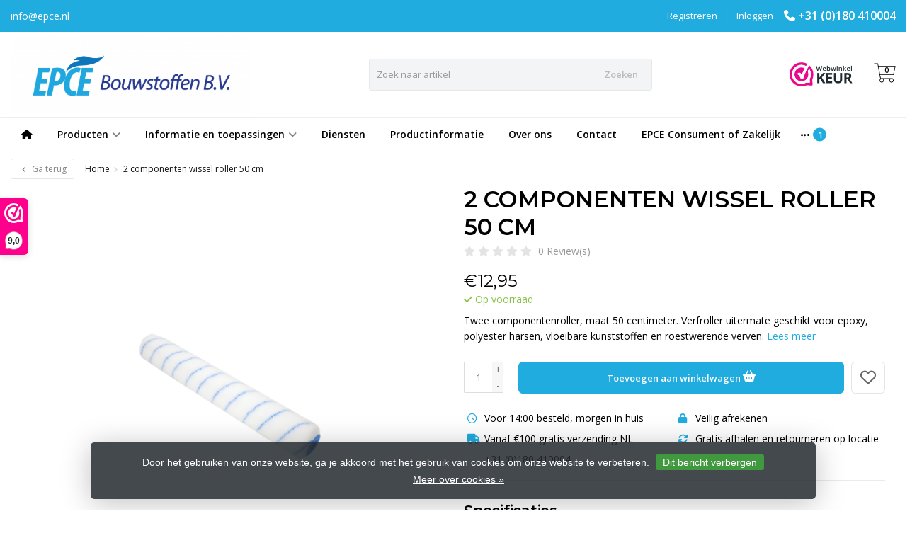

--- FILE ---
content_type: text/html;charset=utf-8
request_url: https://www.epce.nl/2-componenten-roller-50-cm.html
body_size: 19032
content:
<!DOCTYPE HTML>
<html lang="nl">
  <!--- Theme Satisfy EU developed by Frontlabel - v1.66 - 5-10-2023 - EU 16:46 -->
  <head>
    <meta charset="utf-8"/>
<!-- [START] 'blocks/head.rain' -->
<!--

  (c) 2008-2025 Lightspeed Netherlands B.V.
  http://www.lightspeedhq.com
  Generated: 08-12-2025 @ 16:46:14

-->
<link rel="canonical" href="https://www.epce.nl/2-componenten-roller-50-cm.html"/>
<link rel="alternate" href="https://www.epce.nl/index.rss" type="application/rss+xml" title="Nieuwe producten"/>
<link href="https://cdn.webshopapp.com/assets/cookielaw.css?2025-02-20" rel="stylesheet" type="text/css"/>
<meta name="robots" content="noodp,noydir"/>
<meta name="google-site-verification" content="CYN1AY6CsMoa7yGA-w0EzqB4ygeW045g-C10M3t2jf8"/>
<meta property="og:url" content="https://www.epce.nl/2-componenten-roller-50-cm.html?source=facebook"/>
<meta property="og:site_name" content="EPCE Bouwstoffen B.V."/>
<meta property="og:title" content="2 componenten roller 50 cm"/>
<meta property="og:description" content="Twee componentenroller, maat 50 centimeter.  Verfroller uitermate geschikt voor epoxy, polyester harsen, vloeibare kunststoffen en roestwerende verven. "/>
<meta property="og:image" content="https://cdn.webshopapp.com/shops/289127/files/313701195/2-componenten-wissel-roller-50-cm.jpg"/>
<script>
<!-- Google Tag Manager -->
(function(w,d,s,l,i){w[l]=w[l]||[];w[l].push({'gtm.start':
new Date().getTime(),event:'gtm.js'});var f=d.getElementsByTagName(s)[0],
j=d.createElement(s),dl=l!='dataLayer'?'&l='+l:'';j.async=true;j.src=
'https://www.googletagmanager.com/gtm.js?id='+i+dl;f.parentNode.insertBefore(j,f);
})(window,document,'script','dataLayer','GTM-MSS3NN9K');
<!-- End Google Tag Manager -->
</script>
<!--[if lt IE 9]>
<script src="https://cdn.webshopapp.com/assets/html5shiv.js?2025-02-20"></script>
<![endif]-->
<!-- [END] 'blocks/head.rain' -->
    <title>2 componenten roller 50 cm - EPCE Bouwstoffen B.V.</title>
  
    <meta name="description" content="Twee componentenroller, maat 50 centimeter.  Verfroller uitermate geschikt voor epoxy, polyester harsen, vloeibare kunststoffen en roestwerende verven. ">
    <meta name="keywords" content="2, componenten, wissel, roller, 50, cm, EPCE, EPCE Bouwstoffen B.V., coating, gietvloer, laminaat, giethars, troffelvloer, epoxy, polyurethaan, polyester, glasmat, glasweefsel, injectiehars, impregneer, EPCE Bouwstoffen BV is leverancier van kunsthar">  
    <meta name="viewport" content="width=device-width, initial-scale=1, minimum-scale=1, maximum-scale=1, user-scalable=0"/>
    <meta name="apple-mobile-web-app-capable" content="yes">
    <meta name="apple-mobile-web-app-status-bar-style" content="black"><meta property="og:type" content="website" />
    
        <meta property="og:description" content="Twee componentenroller, maat 50 centimeter. Verfroller uitermate geschikt voor epoxy, polyester harsen, vloeibare kunststoffen en roestwerende verven." />
                <meta http-equiv="X-UA-Compatible" content="IE=Edge">
    
    <meta property="og:url" content="2-componenten-roller-50-cm.html" />    <meta property="og:title" content="2 componenten wissel roller 50 cm" />        <meta property="og:description" content="Twee componentenroller, maat 50 centimeter. Verfroller uitermate geschikt voor epoxy, polyester harsen, vloeibare kunststoffen en roestwerende verven." />    <meta itemprop="og:image" content="https://cdn.webshopapp.com/shops/289127/files/313701195/600x600x1/2-componenten-wissel-roller-50-cm.jpg" />  
        <meta itemprop="mpn" content="27 271 10 190" />          
        <meta itemprop="price" content="12.95" />
        <meta itemprop="priceCurrency" content="EUR" />
  

    <link rel="canonical" href="https://www.epce.nl/2-componenten-roller-50-cm.html" />
    <link rel="shortcut icon" href="https://cdn.webshopapp.com/shops/289127/themes/106139/assets/favicon.ico?20200921140819" type="image/x-icon" />
    <link href='//fonts.googleapis.com/css?family=Open+Sans:400,300,600&display=swap' rel='stylesheet' type='text/css'>
<link href='//fonts.googleapis.com/css?family=Montserrat:400,300,600&display=swap' rel='stylesheet' type='text/css'>
    


    <!--link rel="stylesheet" href="https://cdn.webshopapp.com/shops/289127/themes/106139/assets/font-awesome-min.css?2023030217004020201208090017"-->
		<script src="https://kit.fontawesome.com/0a6ee3ee61.js" crossorigin="anonymous"></script>
    
    <link rel="stylesheet" href="https://cdn.webshopapp.com/shops/289127/themes/106139/assets/bootstrap-min.css?2023030217004020201208090017">

    <link rel="stylesheet" href="https://cdn.webshopapp.com/shops/289127/themes/106139/assets/style.css?2023030217004020201208090017" />    
        <link rel="stylesheet" href="https://cdn.webshopapp.com/shops/289127/themes/106139/assets/style-product.css?2023030217004020201208090017" />    
		    <link rel="stylesheet" href="https://cdn.webshopapp.com/shops/289127/themes/106139/assets/settings.css??2023030217004020201208090017" />  
    <link rel="stylesheet" href="https://cdn.webshopapp.com/shops/289127/themes/106139/assets/jquery-fancybox-min.css?9?2023030217004020201208090017" /> 
  
    <link rel="stylesheet" href="https://cdn.webshopapp.com/shops/289127/themes/106139/assets/owl-carousel-min.css??2023030217004020201208090017" /> 
    <link rel="stylesheet" href="https://cdn.webshopapp.com/shops/289127/themes/106139/assets/custom.css?2023030217004020201208090017-251208-164614" />
  
    <script src="https://cdn.webshopapp.com/shops/289127/themes/106139/assets/jquery-min.js?2023030217004020201208090017"></script>
    
         
    <script src="https://cdn.webshopapp.com/assets/gui.js?2025-02-20"></script>
           	             
<script type="text/javascript">
  var google_tag_params = {
  ecomm_prodid: '102233751',
  ecomm_pagetype: 'product',
  ecomm_totalvalue: 12.95,
  };
  
  dataLayer = [{
    google_tag_params: window.google_tag_params
  }];
</script>

        
    <script src="https://cdn.webshopapp.com/shops/289127/themes/106139/assets/jquery-lazy-min.js?2023030217004020201208090017"></script>
    <!--[if lt IE 9]>
    <link rel="stylesheet" href="https://cdn.webshopapp.com/shops/289127/themes/106139/assets/style-ie.css?2023030217004020201208090017" />
    <![endif]-->
      <!-- test -->
    <style>
    .categories .category a,.categories .category a:after,.products.grid .product:hover,.blogs .blog-article img,a.btn, a.btn span{border-radius: 6px !important;}
.banners .container-fluid > div > div:first-child img{border-top-left-radius: 6px !important; border-bottom-left-radius: 6px !important;padding-left: 0;margin-left: 15px;}
.banners .container-fluid > div > div:nth-child(2) img{border-top-right-radius: 6px !important;border-bottom-right-radius: 6px !important;padding-right: 0; margin-right: 15px;}
.products .product .product-btn {bottom: 3px;}
    </style>
  </head>
  <body class=" nav-2 navself-helper osx">            
    <div class="wrapper product product 2-componenten-roller-50-cm">
      <header class="navself  secondnav">
            <div class="topnav">
                <div class="container-fluid">
                    <div class="row">
                        <div class="col-sm-6 topnav-usp hidden-xs hidden-sm">
                             
<ul>
  <li><a href="/cdn-cgi/l/email-protection" class="__cf_email__" data-cfemail="6a03040c052a0f1a090f440406">[email&#160;protected]</a> <i class="fa geen" aria-hidden="true"></i></li>
</ul>






                         </div>
                        <div class="col-xs-12 col-md-6">
                                                        <div class="pull-right plsm account phone">
                                <ul>
                                    <li><i class="fa fa-phone"></i> <strong><a href="tel:+31-(0)180-410004">+31 (0)180 410004</a></strong></li>
                                </ul>
                            </div>
                                                        <!-- LANGUAGE VALUTA -->
                            <div class="langcur pull-right">
                                <ul>
                                                                      </ul>
                            </div>
                            <!-- /LANGUAGE VALUTA -->
                            <!-- ACCOUNT -->
                            <div class="account hidden-xs">
                                <ul>
                                                                        <li><a href="https://www.epce.nl/account/" title="Mijn account">Inloggen </a></li>
                                    <li class="divider">|</li>
                                    <li><a href="https://www.epce.nl/account/register/" title="Registreren">Registreren </a></li>
                                                                    </ul>
                            </div>
                            <!-- /ACCOUNT -->
                        </div>
                    </div>
                </div>
            </div>
  
             
            	<!-- NAVIGATION -->
            <div class="navigation nav-2 option-2">
                                  
                <div class="container-fluid">
                    <div class="shoppingcart iconcart">
                        <a href="https://www.epce.nl/cart/" title="Winkelwagen">
                                   
<svg xmlns="http://www.w3.org/2000/svg" class="shoppingbag" focusable="false" x="0px" y="0px" viewBox="0 0 576 512">
<path d="M464.001,504c-30.879,0-56-25.121-56-56c-0.011-9.821,2.584-19.497,7.505-27.989l6.96-12.011H249.535l6.96,12.011  c4.921,8.492,7.516,18.167,7.505,27.98C264,478.879,238.878,504,208,504s-56-25.121-56-56c0-13.968,5.172-27.346,14.564-37.67  l2.679-2.945L97.36,24H12c-2.206,0-4-1.794-4-4v-8c0-2.206,1.794-4,4-4h85.362c7.694,0,14.308,5.489,15.727,13.052L122.64,72  h429.351c4.837,0,9.362,2.152,12.414,5.906c3.053,3.753,4.237,8.622,3.251,13.358l-43.331,208  c-1.538,7.38-8.126,12.736-15.664,12.736H167.641l15,80h302.688c7.342,0,13.728,4.974,15.529,12.094l0.556,2.194l1.622,1.578  c10.94,10.644,16.966,24.897,16.966,40.134C520.001,478.879,494.88,504,464.001,504z M464,408c-22.056,0-40,17.944-40,40  s17.944,40,40,40s40-17.944,40-40S486.056,408,464,408z M208,408c-22.056,0-40,17.944-40,40s17.944,40,40,40s40-17.944,40-40  S230.056,408,208,408z M164.641,296h344.021l43.334-208H125.641L164.641,296z"/>
</svg>

          </a>
                        <span class="cart">
              <span class="cart-total-quantity">0</span>
                        </span>
                    </div>

                    
                  	<div class="first-section hidden-xs hidden-sm">
                      <div class="logo">
                        <a class="" href="https://www.epce.nl/">
                          <img src="https://cdn.webshopapp.com/shops/289127/themes/106139/assets/logo-non-scroll.png?20200921140819" class="light-version" alt="EPCE Bouwstoffen B.V." />
                        </a>
                      </div>
                     <!-- SEARCH -->
                        <div class="searchtop ">
                                                        <div class="search hidden-xs">
                                <form class="" role="search" action="https://www.epce.nl/search/" method="get" id="form_search">
                                    <div class="input-group">
                                        <div class="inputholder">
                                            <input type="text" class="form-control" autocomplete="off" placeholder="Zoek naar artikel" name="q" id="srch">
                                            <button type="submit" class="searchbtn">Zoeken</button>
                                        </div>
                                    </div>
                                    <div class="autocomplete">
                                        <div class="arrow"></div>
                                        <div class="products-livesearch"></div>
                                        <div class="more">
                                            <a href="#">Bekijk alle resultaten <span>(0)</span></a>
                                        </div>
                                        <div class="notfound">Geen producten gevonden...</div>
                                    </div>
                                </form>
                            </div>
                                                  </div>
                        <!-- /SEARCH -->
                      <div class="right-section">
                        
                                              <div class="hallmark-custom">
                          <a href="https://www.webwinkelkeur.nl/webshop/EPCE-Bouwstoffen-B-V-_1207714" target="_blank">                            <img src="https://cdn.webshopapp.com/shops/289127/themes/106139/assets/hallmark-custom.png?20200921140819" class="" alt="EPCE Bouwstoffen B.V." />
                          </a>                        </div>
                                                <!-- CART -->
                        <div class="carttop iconcart">
                            <a href="https://www.epce.nl/cart/" title="Winkelwagen">
                     
<svg xmlns="http://www.w3.org/2000/svg" class="shoppingbag" focusable="false" x="0px" y="0px" viewBox="0 0 576 512">
<path d="M464.001,504c-30.879,0-56-25.121-56-56c-0.011-9.821,2.584-19.497,7.505-27.989l6.96-12.011H249.535l6.96,12.011  c4.921,8.492,7.516,18.167,7.505,27.98C264,478.879,238.878,504,208,504s-56-25.121-56-56c0-13.968,5.172-27.346,14.564-37.67  l2.679-2.945L97.36,24H12c-2.206,0-4-1.794-4-4v-8c0-2.206,1.794-4,4-4h85.362c7.694,0,14.308,5.489,15.727,13.052L122.64,72  h429.351c4.837,0,9.362,2.152,12.414,5.906c3.053,3.753,4.237,8.622,3.251,13.358l-43.331,208  c-1.538,7.38-8.126,12.736-15.664,12.736H167.641l15,80h302.688c7.342,0,13.728,4.974,15.529,12.094l0.556,2.194l1.622,1.578  c10.94,10.644,16.966,24.897,16.966,40.134C520.001,478.879,494.88,504,464.001,504z M464,408c-22.056,0-40,17.944-40,40  s17.944,40,40,40s40-17.944,40-40S486.056,408,464,408z M208,408c-22.056,0-40,17.944-40,40s17.944,40,40,40s40-17.944,40-40  S230.056,408,208,408z M164.641,296h344.021l43.334-208H125.641L164.641,296z"/>
</svg>

            <span class="cart">
              <span class="cart-total-quantity">0</span>
            </span>
          </a>
                            <div class="view-cart">
                                <div class="cartproduct text-center">
  <span class="empty">Uw winkelwagen is leeg<svg version="1.1" class="shoppingbag" xmlns="http://www.w3.org/2000/svg" xmlns:xlink="http://www.w3.org/1999/xlink" x="0px" y="0px" viewBox="0 0 65.2 65.2" style="enable-background:new 0 0 65.2 65.2;" xml:space="preserve"><path d="M54.6,12.6h-12c-0.4-6.7-4.7-12-10-12c-5.3,0-9.6,5.3-10,12h-12l-2.1,52h48.1L54.6,12.6z M32.6,2.6c4.2,0,7.6,4.4,8,10H24.6C25,7,28.4,2.6,32.6,2.6z M10.6,62.6l1.9-48h40.1l1.9,48H10.6z"/></svg></span>
</div>

  

                            </div>
                        </div>
                        <!-- /CART -->
                        
                      </div>
											 
                        
                    </div>
                  
                  
                    <!-- MEGANAV -->
                    <nav class="nav desktop meganav hidden-xs hidden-sm halmrk">
                        <ul class="visible-links">
                            <li class="item home hidden-xs hidden-sm">
                                <a class="itemlink" href="https://www.epce.nl/"><i class="fa fa-home" aria-hidden="true"></i></a>
                            </li>

                                                        <li class="item sub classicmenu producten">
                                <a class="itemlink" href="https://www.epce.nl/producten/" title="Producten" >Producten<i class="fa fa-angle-down" aria-hidden="true"></i></a>                                  <ul class="subnav">
                                                                                                           <li class="col-sm-2 nopaddingr">
                                        <ul>
                                            <li class="subheader"><a href="https://www.epce.nl/producten/grondstoffen-en-hulpmateriaal/" title="Grondstoffen en hulpmateriaal"  data-featured-url="https://cdn.webshopapp.com/shops/289127/files/311704958/280x200x2/grondstoffen-en-hulpmateriaal.jpg" data-original-url="https://cdn.webshopapp.com/shops/289127/files/311704958/280x200x2/grondstoffen-en-hulpmateriaal.jpg" >Grondstoffen en hulpmateriaal<i class="fa fa-angle-down" aria-hidden="true"></i></a>                                                 <ul>
                                                                                                        <li><a href="https://www.epce.nl/producten/grondstoffen-en-hulpmateriaal/epoxyharsen/"  data-featured-url="https://cdn.webshopapp.com/shops/289127/files/310714582/280x200x2/epoxyharsen.jpg" data-original-url="https://cdn.webshopapp.com/shops/289127/files/310714582/280x200x2/epoxyharsen.jpg" >Epoxyharsen</a>
                                                                                                          </li>
                                                                                                        <li><a href="https://www.epce.nl/producten/grondstoffen-en-hulpmateriaal/epoxy-verharders/"  data-featured-url="https://cdn.webshopapp.com/shops/289127/files/310715139/280x200x2/epoxy-verharders.jpg" data-original-url="https://cdn.webshopapp.com/shops/289127/files/310715139/280x200x2/epoxy-verharders.jpg" >Epoxy verharders</a>
                                                                                                          </li>
                                                                                                        <li><a href="https://www.epce.nl/producten/grondstoffen-en-hulpmateriaal/polyurethaan-harsen/"  data-featured-url="https://cdn.webshopapp.com/shops/289127/files/310714601/280x200x2/polyurethaan-harsen.jpg" data-original-url="https://cdn.webshopapp.com/shops/289127/files/310714601/280x200x2/polyurethaan-harsen.jpg" >Polyurethaan harsen</a>
                                                                                                          </li>
                                                                                                        <li><a href="https://www.epce.nl/producten/grondstoffen-en-hulpmateriaal/polyurethaan-verharders/"  data-featured-url="https://cdn.webshopapp.com/shops/289127/files/310714619/280x200x2/polyurethaan-verharders.jpg" data-original-url="https://cdn.webshopapp.com/shops/289127/files/310714619/280x200x2/polyurethaan-verharders.jpg" >Polyurethaan verharders</a>
                                                                                                          </li>
                                                                                                        <li><a href="https://www.epce.nl/producten/grondstoffen-en-hulpmateriaal/additieven/"  data-featured-url="https://cdn.webshopapp.com/shops/289127/files/300464433/280x200x2/additieven.jpg" data-original-url="https://cdn.webshopapp.com/shops/289127/files/300464433/280x200x2/additieven.jpg" >Additieven</a>
                                                                                                          </li>
                                                                                                        <li><a href="https://www.epce.nl/producten/grondstoffen-en-hulpmateriaal/vulstoffen/"  data-featured-url="https://cdn.webshopapp.com/shops/289127/files/310715126/280x200x2/vulstoffen.jpg" data-original-url="https://cdn.webshopapp.com/shops/289127/files/310715126/280x200x2/vulstoffen.jpg" >Vulstoffen</a>
                                                                                                          </li>
                                                                                                        <li><a href="https://www.epce.nl/producten/grondstoffen-en-hulpmateriaal/reactieve-verdunners/"  data-featured-url="https://cdn.webshopapp.com/shops/289127/files/310715212/280x200x2/reactieve-verdunners.jpg" data-original-url="https://cdn.webshopapp.com/shops/289127/files/310715212/280x200x2/reactieve-verdunners.jpg" >Reactieve verdunners</a>
                                                                                                          </li>
                                                                                                        <li><a href="https://www.epce.nl/producten/grondstoffen-en-hulpmateriaal/oplosmiddelen/"  data-featured-url="https://cdn.webshopapp.com/shops/289127/files/310715407/280x200x2/oplosmiddelen.jpg" data-original-url="https://cdn.webshopapp.com/shops/289127/files/310715407/280x200x2/oplosmiddelen.jpg" >Oplosmiddelen</a>
                                                                                                          </li>
                                                                                                        <li><a href="https://www.epce.nl/producten/grondstoffen-en-hulpmateriaal/pigmenten/"  data-featured-url="https://cdn.webshopapp.com/shops/289127/files/310403536/280x200x2/pigmenten.jpg" data-original-url="https://cdn.webshopapp.com/shops/289127/files/310403536/280x200x2/pigmenten.jpg" >Pigmenten</a>
                                                                                                          </li>
                                                                                                    </ul>
                                                                                            </li>



                                        </ul>
                                    </li>
                                                                        <li class="col-sm-2 nopaddingr">
                                        <ul>
                                            <li class="subheader"><a href="https://www.epce.nl/producten/vloer-en-wandafwerkingen/" title="Vloer- en wandafwerkingen"  data-featured-url="https://cdn.webshopapp.com/shops/289127/files/301128018/280x200x2/vloer-en-wandafwerkingen.jpg" data-original-url="https://cdn.webshopapp.com/shops/289127/files/301128018/280x200x2/vloer-en-wandafwerkingen.jpg" >Vloer- en wandafwerkingen<i class="fa fa-angle-down" aria-hidden="true"></i></a>                                                 <ul>
                                                                                                        <li><a href="https://www.epce.nl/producten/vloer-en-wandafwerkingen/hecht-en-impregneerlagen/"  data-featured-url="https://cdn.webshopapp.com/shops/289127/files/301087413/280x200x2/hecht-en-impregneerlagen.jpg" data-original-url="https://cdn.webshopapp.com/shops/289127/files/301087413/280x200x2/hecht-en-impregneerlagen.jpg" >Hecht- en Impregneerlagen</a>
                                                                                                          </li>
                                                                                                        <li><a href="https://www.epce.nl/producten/vloer-en-wandafwerkingen/egalisatielagen/"  data-featured-url="https://cdn.webshopapp.com/shops/289127/files/301087473/280x200x2/egalisatielagen.jpg" data-original-url="https://cdn.webshopapp.com/shops/289127/files/301087473/280x200x2/egalisatielagen.jpg" >Egalisatielagen</a>
                                                                                                          </li>
                                                                                                        <li><a href="https://www.epce.nl/producten/vloer-en-wandafwerkingen/gietvloeren/"  data-featured-url="https://cdn.webshopapp.com/shops/289127/files/310720105/280x200x2/gietvloeren.jpg" data-original-url="https://cdn.webshopapp.com/shops/289127/files/310720105/280x200x2/gietvloeren.jpg" >Gietvloeren<i class="fa fa-angle-down" aria-hidden="true"></i></a>
                                                                                                      <ul>
                                                                                                        <li><strong style="opacity:.4">-</strong> <a href="https://www.epce.nl/producten/vloer-en-wandafwerkingen/gietvloeren/epoxy/"  data-featured-url="https://cdn.webshopapp.com/shops/289127/files/310721729/280x200x2/epoxy.jpg" data-original-url="https://cdn.webshopapp.com/shops/289127/files/310721729/280x200x2/epoxy.jpg" >Epoxy </a>
                                                    </li>
                                                                                                        <li><strong style="opacity:.4">-</strong> <a href="https://www.epce.nl/producten/vloer-en-wandafwerkingen/gietvloeren/polyurethaan/"  data-featured-url="https://cdn.webshopapp.com/shops/289127/files/310721685/280x200x2/polyurethaan.jpg" data-original-url="https://cdn.webshopapp.com/shops/289127/files/310721685/280x200x2/polyurethaan.jpg" >Polyurethaan</a>
                                                    </li>
                                                                                                    </ul>
                                                                                                    </li>
                                                                                                        <li><a href="https://www.epce.nl/producten/vloer-en-wandafwerkingen/troffelvloeren/"  data-featured-url="https://cdn.webshopapp.com/shops/289127/files/310720597/280x200x2/troffelvloeren.jpg" data-original-url="https://cdn.webshopapp.com/shops/289127/files/310720597/280x200x2/troffelvloeren.jpg" >Troffelvloeren<i class="fa fa-angle-down" aria-hidden="true"></i></a>
                                                                                                      <ul>
                                                                                                        <li><strong style="opacity:.4">-</strong> <a href="https://www.epce.nl/producten/vloer-en-wandafwerkingen/troffelvloeren/epoxy/"  data-featured-url="https://cdn.webshopapp.com/shops/289127/files/310721919/280x200x2/epoxy.jpg" data-original-url="https://cdn.webshopapp.com/shops/289127/files/310721919/280x200x2/epoxy.jpg" >Epoxy</a>
                                                    </li>
                                                                                                    </ul>
                                                                                                    </li>
                                                                                                        <li><a href="https://www.epce.nl/producten/vloer-en-wandafwerkingen/coating-systemen/"  data-featured-url="https://cdn.webshopapp.com/shops/289127/files/310721137/280x200x2/coating-systemen.jpg" data-original-url="https://cdn.webshopapp.com/shops/289127/files/310721137/280x200x2/coating-systemen.jpg" >Coating systemen<i class="fa fa-angle-down" aria-hidden="true"></i></a>
                                                                                                      <ul>
                                                                                                        <li><strong style="opacity:.4">-</strong> <a href="https://www.epce.nl/producten/vloer-en-wandafwerkingen/coating-systemen/epoxy/"  data-featured-url="https://cdn.webshopapp.com/shops/289127/files/310722094/280x200x2/epoxy.jpg" data-original-url="https://cdn.webshopapp.com/shops/289127/files/310722094/280x200x2/epoxy.jpg" >Epoxy</a>
                                                    </li>
                                                                                                        <li><strong style="opacity:.4">-</strong> <a href="https://www.epce.nl/producten/vloer-en-wandafwerkingen/coating-systemen/polyurethaan/"  data-featured-url="https://cdn.webshopapp.com/shops/289127/files/310722025/280x200x2/polyurethaan.jpg" data-original-url="https://cdn.webshopapp.com/shops/289127/files/310722025/280x200x2/polyurethaan.jpg" >Polyurethaan</a>
                                                    </li>
                                                                                                    </ul>
                                                                                                    </li>
                                                                                                        <li><a href="https://www.epce.nl/producten/vloer-en-wandafwerkingen/verzegellagen/"  data-featured-url="https://cdn.webshopapp.com/shops/289127/files/310721395/280x200x2/verzegellagen.jpg" data-original-url="https://cdn.webshopapp.com/shops/289127/files/310721395/280x200x2/verzegellagen.jpg" >Verzegellagen<i class="fa fa-angle-down" aria-hidden="true"></i></a>
                                                                                                      <ul>
                                                                                                        <li><strong style="opacity:.4">-</strong> <a href="https://www.epce.nl/producten/vloer-en-wandafwerkingen/verzegellagen/polyurethaan/"  data-featured-url="https://cdn.webshopapp.com/shops/289127/files/310722320/280x200x2/polyurethaan.jpg" data-original-url="https://cdn.webshopapp.com/shops/289127/files/310722320/280x200x2/polyurethaan.jpg" >Polyurethaan</a>
                                                    </li>
                                                                                                    </ul>
                                                                                                    </li>
                                                                                                        <li><a href="https://www.epce.nl/producten/vloer-en-wandafwerkingen/slijtlagen/"  data-featured-url="https://cdn.webshopapp.com/shops/289127/files/311122739/280x200x2/slijtlagen.jpg" data-original-url="https://cdn.webshopapp.com/shops/289127/files/311122739/280x200x2/slijtlagen.jpg" >Slijtlagen</a>
                                                                                                          </li>
                                                                                                    </ul>
                                                                                            </li>



                                        </ul>
                                    </li>
                                                                        <li class="col-sm-2 nopaddingr">
                                        <ul>
                                            <li class="subheader"><a href="https://www.epce.nl/producten/betonreparatie-systemen/" title="Betonreparatie systemen"  data-featured-url="https://cdn.webshopapp.com/shops/289127/files/311784885/280x200x2/betonreparatie-systemen.jpg" data-original-url="https://cdn.webshopapp.com/shops/289127/files/311784885/280x200x2/betonreparatie-systemen.jpg" >Betonreparatie systemen<i class="fa fa-angle-down" aria-hidden="true"></i></a>                                                 <ul>
                                                                                                        <li><a href="https://www.epce.nl/producten/betonreparatie-systemen/cement-gebonden-producten/"  data-featured-url="https://cdn.webshopapp.com/shops/289127/files/311583613/280x200x2/cement-gebonden-producten.jpg" data-original-url="https://cdn.webshopapp.com/shops/289127/files/311583613/280x200x2/cement-gebonden-producten.jpg" >Cement gebonden producten</a>
                                                                                                          </li>
                                                                                                        <li><a href="https://www.epce.nl/producten/betonreparatie-systemen/kunsthars-gebonden-producten/"  data-featured-url="https://cdn.webshopapp.com/shops/289127/files/311183178/280x200x2/kunsthars-gebonden-producten.jpg" data-original-url="https://cdn.webshopapp.com/shops/289127/files/311183178/280x200x2/kunsthars-gebonden-producten.jpg" >Kunsthars gebonden producten</a>
                                                                                                          </li>
                                                                                                    </ul>
                                                                                            </li>



                                        </ul>
                                    </li>
                                                                        <li class="col-sm-2 nopaddingr">
                                        <ul>
                                            <li class="subheader"><a href="https://www.epce.nl/producten/ondersabelen-en-ondergrouten/" title="Ondersabelen en ondergrouten"  data-featured-url="https://cdn.webshopapp.com/shops/289127/files/310736515/280x200x2/ondersabelen-en-ondergrouten.jpg" data-original-url="https://cdn.webshopapp.com/shops/289127/files/310736515/280x200x2/ondersabelen-en-ondergrouten.jpg" >Ondersabelen en ondergrouten<i class="fa fa-angle-down" aria-hidden="true"></i></a>                                                 <ul>
                                                                                                        <li><a href="https://www.epce.nl/producten/ondersabelen-en-ondergrouten/gietmassas/"  data-featured-url="https://cdn.webshopapp.com/shops/289127/files/311183357/280x200x2/gietmassas.jpg" data-original-url="https://cdn.webshopapp.com/shops/289127/files/311183357/280x200x2/gietmassas.jpg" >Gietmassa&#039;s </a>
                                                                                                          </li>
                                                                                                    </ul>
                                                                                            </li>



                                        </ul>
                                    </li>
                                                                        <li class="col-sm-2 nopaddingr">
                                        <ul>
                                            <li class="subheader"><a href="https://www.epce.nl/producten/lijmen-en-plamuren/" title="Lijmen en plamuren"  data-featured-url="https://cdn.webshopapp.com/shops/289127/files/310869507/280x200x2/lijmen-en-plamuren.jpg" data-original-url="https://cdn.webshopapp.com/shops/289127/files/310869507/280x200x2/lijmen-en-plamuren.jpg" >Lijmen en plamuren<i class="fa fa-angle-down" aria-hidden="true"></i></a>                                                 <ul>
                                                                                                        <li><a href="https://www.epce.nl/producten/lijmen-en-plamuren/epoxy/"  data-featured-url="https://cdn.webshopapp.com/shops/289127/files/310728963/280x200x2/epoxy.jpg" data-original-url="https://cdn.webshopapp.com/shops/289127/files/310728963/280x200x2/epoxy.jpg" >Epoxy</a>
                                                                                                          </li>
                                                                                                        <li><a href="https://www.epce.nl/producten/lijmen-en-plamuren/polyester/"  data-featured-url="https://cdn.webshopapp.com/shops/289127/files/310729280/280x200x2/polyester.jpg" data-original-url="https://cdn.webshopapp.com/shops/289127/files/310729280/280x200x2/polyester.jpg" >Polyester</a>
                                                                                                          </li>
                                                                                                    </ul>
                                                                                            </li>



                                        </ul>
                                    </li>
                                                                        <li class="col-sm-2 nopaddingr">
                                        <ul>
                                            <li class="subheader"><a href="https://www.epce.nl/producten/tegeltechniek/" title="Tegeltechniek"  data-featured-url="https://cdn.webshopapp.com/shops/289127/files/311705029/280x200x2/tegeltechniek.jpg" data-original-url="https://cdn.webshopapp.com/shops/289127/files/311705029/280x200x2/tegeltechniek.jpg" >Tegeltechniek<i class="fa fa-angle-down" aria-hidden="true"></i></a>                                                 <ul>
                                                                                                        <li><a href="https://www.epce.nl/producten/tegeltechniek/tegellijm/"  data-featured-url="https://cdn.webshopapp.com/shops/289127/files/310731109/280x200x2/tegellijm.jpg" data-original-url="https://cdn.webshopapp.com/shops/289127/files/310731109/280x200x2/tegellijm.jpg" >Tegellijm</a>
                                                                                                          </li>
                                                                                                        <li><a href="https://www.epce.nl/producten/tegeltechniek/voegmassa/"  data-featured-url="https://cdn.webshopapp.com/shops/289127/files/310736754/280x200x2/voegmassa.jpg" data-original-url="https://cdn.webshopapp.com/shops/289127/files/310736754/280x200x2/voegmassa.jpg" >Voegmassa</a>
                                                                                                          </li>
                                                                                                    </ul>
                                                                                            </li>



                                        </ul>
                                    </li>
                                                                        <li class="col-sm-2 nopaddingr">
                                        <ul>
                                            <li class="subheader"><a href="https://www.epce.nl/producten/injectie-en-lekkagesystemen/" title="Injectie-  en lekkagesystemen"  data-featured-url="https://cdn.webshopapp.com/shops/289127/files/301129677/280x200x2/injectie-en-lekkagesystemen.jpg" data-original-url="https://cdn.webshopapp.com/shops/289127/files/301129677/280x200x2/injectie-en-lekkagesystemen.jpg" >Injectie-  en lekkagesystemen<i class="fa fa-angle-down" aria-hidden="true"></i></a>                                                 <ul>
                                                                                                        <li><a href="https://www.epce.nl/producten/injectie-en-lekkagesystemen/injectieharsen/"  data-featured-url="https://cdn.webshopapp.com/shops/289127/files/301085124/280x200x2/injectieharsen.jpg" data-original-url="https://cdn.webshopapp.com/shops/289127/files/301085124/280x200x2/injectieharsen.jpg" >Injectieharsen<i class="fa fa-angle-down" aria-hidden="true"></i></a>
                                                                                                      <ul>
                                                                                                        <li><strong style="opacity:.4">-</strong> <a href="https://www.epce.nl/producten/injectie-en-lekkagesystemen/injectieharsen/epoxy/"  data-featured-url="https://cdn.webshopapp.com/shops/289127/files/310737894/280x200x2/epoxy.jpg" data-original-url="https://cdn.webshopapp.com/shops/289127/files/310737894/280x200x2/epoxy.jpg" >Epoxy</a>
                                                    </li>
                                                                                                        <li><strong style="opacity:.4">-</strong> <a href="https://www.epce.nl/producten/injectie-en-lekkagesystemen/injectieharsen/polyurethaan/"  data-featured-url="https://cdn.webshopapp.com/shops/289127/files/310737341/280x200x2/polyurethaan.jpg" data-original-url="https://cdn.webshopapp.com/shops/289127/files/310737341/280x200x2/polyurethaan.jpg" >Polyurethaan</a>
                                                    </li>
                                                                                                    </ul>
                                                                                                    </li>
                                                                                                        <li><a href="https://www.epce.nl/producten/injectie-en-lekkagesystemen/gereedschap-en-toebehoren-voor-injectie/"  data-featured-url="https://cdn.webshopapp.com/shops/289127/files/301085190/280x200x2/gereedschap-en-toebehoren-voor-injectie.jpg" data-original-url="https://cdn.webshopapp.com/shops/289127/files/301085190/280x200x2/gereedschap-en-toebehoren-voor-injectie.jpg" >Gereedschap en toebehoren voor injectie</a>
                                                                                                          </li>
                                                                                                        <li><a href="https://www.epce.nl/producten/injectie-en-lekkagesystemen/optrekkend-vocht/"  data-featured-url="https://cdn.webshopapp.com/shops/289127/files/301091211/280x200x2/optrekkend-vocht.jpg" data-original-url="https://cdn.webshopapp.com/shops/289127/files/301091211/280x200x2/optrekkend-vocht.jpg" >Optrekkend vocht</a>
                                                                                                          </li>
                                                                                                    </ul>
                                                                                            </li>



                                        </ul>
                                    </li>
                                                                        <li class="col-sm-2 nopaddingr nosub">
                                        <ul>
                                            <li class="subheader"><a href="https://www.epce.nl/producten/vochtwering/" title="Vochtwering"  data-featured-url="https://cdn.webshopapp.com/shops/289127/files/311706258/280x200x2/vochtwering.jpg" data-original-url="https://cdn.webshopapp.com/shops/289127/files/311706258/280x200x2/vochtwering.jpg" >Vochtwering</a>                                             </li>



                                        </ul>
                                    </li>
                                                                        <li class="col-sm-2 nopaddingr nosub">
                                        <ul>
                                            <li class="subheader"><a href="https://www.epce.nl/producten/reinigings-en-schoonmaakmiddelen/" title="Reinigings- en schoonmaakmiddelen"  data-featured-url="https://cdn.webshopapp.com/shops/289127/files/311173024/280x200x2/reinigings-en-schoonmaakmiddelen.jpg" data-original-url="https://cdn.webshopapp.com/shops/289127/files/311173024/280x200x2/reinigings-en-schoonmaakmiddelen.jpg" >Reinigings- en schoonmaakmiddelen</a>                                             </li>



                                        </ul>
                                    </li>
                                                                        <li class="col-sm-2 nopaddingr">
                                        <ul>
                                            <li class="subheader"><a href="https://www.epce.nl/producten/composieten/" title="Composieten"  data-featured-url="https://cdn.webshopapp.com/shops/289127/files/311705302/280x200x2/composieten.jpg" data-original-url="https://cdn.webshopapp.com/shops/289127/files/311705302/280x200x2/composieten.jpg" >Composieten<i class="fa fa-angle-down" aria-hidden="true"></i></a>                                                 <ul>
                                                                                                        <li><a href="https://www.epce.nl/producten/composieten/glasvezels/"  data-featured-url="https://cdn.webshopapp.com/shops/289127/files/311213815/280x200x2/glasvezels.jpg" data-original-url="https://cdn.webshopapp.com/shops/289127/files/311213815/280x200x2/glasvezels.jpg" >Glasvezels</a>
                                                                                                          </li>
                                                                                                        <li><a href="https://www.epce.nl/producten/composieten/glasmat-glasweefsel-en-glasvlies/"  data-featured-url="https://cdn.webshopapp.com/shops/289127/files/310801747/280x200x2/glasmat-glasweefsel-en-glasvlies.jpg" data-original-url="https://cdn.webshopapp.com/shops/289127/files/310801747/280x200x2/glasmat-glasweefsel-en-glasvlies.jpg" >Glasmat, glasweefsel en glasvlies</a>
                                                                                                          </li>
                                                                                                        <li><a href="https://www.epce.nl/producten/composieten/plamuur-lijm-en-kit/"  data-featured-url="https://cdn.webshopapp.com/shops/289127/files/310812580/280x200x2/plamuur-lijm-en-kit.jpg" data-original-url="https://cdn.webshopapp.com/shops/289127/files/310812580/280x200x2/plamuur-lijm-en-kit.jpg" >Plamuur, lijm en kit</a>
                                                                                                          </li>
                                                                                                        <li><a href="https://www.epce.nl/producten/composieten/koolstof-en-aramide-weefsel/"  data-featured-url="https://cdn.webshopapp.com/shops/289127/files/310956055/280x200x2/koolstof-en-aramide-weefsel.jpg" data-original-url="https://cdn.webshopapp.com/shops/289127/files/310956055/280x200x2/koolstof-en-aramide-weefsel.jpg" >Koolstof- en aramide weefsel</a>
                                                                                                          </li>
                                                                                                        <li><a href="https://www.epce.nl/producten/composieten/epoxy/"  data-featured-url="https://cdn.webshopapp.com/shops/289127/files/311194018/280x200x2/epoxy.jpg" data-original-url="https://cdn.webshopapp.com/shops/289127/files/311194018/280x200x2/epoxy.jpg" >Epoxy</a>
                                                                                                          </li>
                                                                                                        <li><a href="https://www.epce.nl/producten/composieten/polyurethaan-hars/"  data-featured-url="https://cdn.webshopapp.com/shops/289127/files/311232428/280x200x2/polyurethaan-hars.jpg" data-original-url="https://cdn.webshopapp.com/shops/289127/files/311232428/280x200x2/polyurethaan-hars.jpg" >Polyurethaan-hars</a>
                                                                                                          </li>
                                                                                                        <li><a href="https://www.epce.nl/producten/composieten/veilig-werken-met-kunstharsen/"  data-featured-url="https://cdn.webshopapp.com/shops/289127/files/311232395/280x200x2/veilig-werken-met-kunstharsen.jpg" data-original-url="https://cdn.webshopapp.com/shops/289127/files/311232395/280x200x2/veilig-werken-met-kunstharsen.jpg" >Veilig werken met kunstharsen</a>
                                                                                                          </li>
                                                                                                        <li><a href="https://www.epce.nl/producten/composieten/vulstoffen-pigmenten-en-additieven/"  data-featured-url="https://cdn.webshopapp.com/shops/289127/files/311232265/280x200x2/vulstoffen-pigmenten-en-additieven.jpg" data-original-url="https://cdn.webshopapp.com/shops/289127/files/311232265/280x200x2/vulstoffen-pigmenten-en-additieven.jpg" >Vulstoffen, pigmenten en additieven</a>
                                                                                                          </li>
                                                                                                    </ul>
                                                                                            </li>



                                        </ul>
                                    </li>
                                                                        <li class="col-sm-2 nopaddingr nosub">
                                        <ul>
                                            <li class="subheader"><a href="https://www.epce.nl/producten/stortnaadafdichters/" title="Stortnaadafdichters"  data-featured-url="https://cdn.webshopapp.com/shops/289127/files/311661669/280x200x2/stortnaadafdichters.jpg" data-original-url="https://cdn.webshopapp.com/shops/289127/files/311661669/280x200x2/stortnaadafdichters.jpg" >Stortnaadafdichters</a>                                             </li>



                                        </ul>
                                    </li>
                                                                        <li class="col-sm-2 nopaddingr">
                                        <ul>
                                            <li class="subheader"><a href="https://www.epce.nl/producten/diversen/" title="Diversen"  data-featured-url="https://cdn.webshopapp.com/shops/289127/files/311660538/280x200x2/diversen.jpg" data-original-url="https://cdn.webshopapp.com/shops/289127/files/311660538/280x200x2/diversen.jpg" >Diversen<i class="fa fa-angle-down" aria-hidden="true"></i></a>                                                 <ul>
                                                                                                        <li><a href="https://www.epce.nl/producten/diversen/dilatatievoeg-materialen/"  data-featured-url="https://cdn.webshopapp.com/shops/289127/files/300466914/280x200x2/dilatatievoeg-materialen.jpg" data-original-url="https://cdn.webshopapp.com/shops/289127/files/300466914/280x200x2/dilatatievoeg-materialen.jpg" >Dilatatievoeg materialen</a>
                                                                                                          </li>
                                                                                                    </ul>
                                                                                            </li>



                                        </ul>
                                    </li>
                                                                        <li class="col-sm-2 nopaddingr nosub">
                                        <ul>
                                            <li class="subheader"><a href="https://www.epce.nl/producten/gereedschappen-en-hulpmateriaal/" title="Gereedschappen en hulpmateriaal"  data-featured-url="https://cdn.webshopapp.com/shops/289127/files/311705888/280x200x2/gereedschappen-en-hulpmateriaal.jpg" data-original-url="https://cdn.webshopapp.com/shops/289127/files/311705888/280x200x2/gereedschappen-en-hulpmateriaal.jpg" >Gereedschappen en hulpmateriaal</a>                                             </li>



                                        </ul>
                                    </li>
                                                                        <li class="col-sm-2 nopaddingr nosub">
                                        <ul>
                                            <li class="subheader"><a href="https://www.epce.nl/producten/verpakkingsmateriaal/" title="Verpakkingsmateriaal"  data-featured-url="https://cdn.webshopapp.com/shops/289127/files/311232298/280x200x2/verpakkingsmateriaal.jpg" data-original-url="https://cdn.webshopapp.com/shops/289127/files/311232298/280x200x2/verpakkingsmateriaal.jpg" >Verpakkingsmateriaal</a>                                             </li>



                                        </ul>
                                    </li>
                                                                        <li class="col-sm-2 nopaddingr nosub">
                                        <ul>
                                            <li class="subheader"><a href="https://www.epce.nl/producten/voordeelpakketten/" title="Voordeelpakketten"  data-featured-url="https://cdn.webshopapp.com/shops/289127/files/311706419/280x200x2/voordeelpakketten.jpg" data-original-url="https://cdn.webshopapp.com/shops/289127/files/311706419/280x200x2/voordeelpakketten.jpg" >Voordeelpakketten</a>                                             </li>



                                        </ul>
                                    </li>
                                                                     </ul>
                                                            </li>
                                                        <li class="item sub classicmenu informatie-en-toepassingen">
                                <a class="itemlink" href="https://www.epce.nl/informatie-en-toepassingen/" title="Informatie en toepassingen"  data-featured-url="https://cdn.webshopapp.com/shops/289127/files/327916944/280x200x1/informatie-en-toepassingen.jpg" data-original-url="https://cdn.webshopapp.com/shops/289127/files/327916944/280x200x1/informatie-en-toepassingen.jpg" >Informatie en toepassingen<i class="fa fa-angle-down" aria-hidden="true"></i></a>                                  <ul class="subnav">
                                                                        <li class="col-sm-3">
                                        <ul>
                                            <li class="img-category-stage">
                                                <img src="https://cdn.webshopapp.com/shops/289127/files/327916944/280x200x1/informatie-en-toepassingen.jpg" width="280" height="200" alt="Informatie en toepassingen" title="Informatie en toepassingen" data-original-url="https://cdn.webshopapp.com/shops/289127/files/327916944/280x200x1/informatie-en-toepassingen.jpg" class="img-responsive navcat" />
                                            </li>
                                        </ul>
                                    </li>
                                                                                                           <li class="col-sm-2 nopaddingr">
                                        <ul>
                                            <li class="subheader"><a href="https://www.epce.nl/informatie-en-toepassingen/epoxy/" title="Epoxy"  data-featured-url="https://cdn.webshopapp.com/shops/289127/files/327910910/280x200x2/epoxy.jpg" data-original-url="https://cdn.webshopapp.com/shops/289127/files/327910910/280x200x2/epoxy.jpg" >Epoxy<i class="fa fa-angle-down" aria-hidden="true"></i></a>                                                 <ul>
                                                                                                        <li><a href="https://www.epce.nl/informatie-en-toepassingen/epoxy/toepassingen/"  data-featured-url="https://cdn.webshopapp.com/shops/289127/files/327913713/280x200x2/toepassingen.jpg" data-original-url="https://cdn.webshopapp.com/shops/289127/files/327913713/280x200x2/toepassingen.jpg" >Toepassingen<i class="fa fa-angle-down" aria-hidden="true"></i></a>
                                                                                                      <ul>
                                                                                                        <li><strong style="opacity:.4">-</strong> <a href="https://www.epce.nl/informatie-en-toepassingen/epoxy/toepassingen/primer-hechtlaag/"  data-featured-url="https://cdn.webshopapp.com/shops/289127/files/353791662/280x200x2/primer-hechtlaag.jpg" data-original-url="https://cdn.webshopapp.com/shops/289127/files/353791662/280x200x2/primer-hechtlaag.jpg" >Primer/Hechtlaag</a>
                                                    </li>
                                                                                                        <li><strong style="opacity:.4">-</strong> <a href="https://www.epce.nl/informatie-en-toepassingen/epoxy/toepassingen/coating/"  data-featured-url="https://cdn.webshopapp.com/shops/289127/files/327917267/280x200x2/coating.jpg" data-original-url="https://cdn.webshopapp.com/shops/289127/files/327917267/280x200x2/coating.jpg" >Coating</a>
                                                    </li>
                                                                                                        <li><strong style="opacity:.4">-</strong> <a href="https://www.epce.nl/informatie-en-toepassingen/epoxy/toepassingen/gietvloer/"  data-featured-url="https://cdn.webshopapp.com/shops/289127/files/327917387/280x200x2/gietvloer.jpg" data-original-url="https://cdn.webshopapp.com/shops/289127/files/327917387/280x200x2/gietvloer.jpg" >Gietvloer</a>
                                                    </li>
                                                                                                    </ul>
                                                                                                    </li>
                                                                                                    </ul>
                                                                                            </li>



                                        </ul>
                                    </li>
                                                                     </ul>
                                                            </li>
                             
                          
                                                    <li class="item"><a class="itemlink" href="https://www.epce.nl/diensten/" title="Diensten" >Diensten</a></li>
                                                    <li class="item"><a class="itemlink" href="https://www.epce.nl/service/productinformatie" title="Productinformatie" >Productinformatie</a></li>
                                                    <li class="item"><a class="itemlink" href="https://www.epce.nl/service/about/" title="Over ons" >Over ons</a></li>
                                                    <li class="item"><a class="itemlink" href="https://www.epce.nl/service/" title="Contact" >Contact</a></li>
                                                    <li class="item"><a class="itemlink" href="https://www.epce.nl/service/epce-zakelijk/" title="EPCE Consument of Zakelijk" >EPCE Consument of Zakelijk</a></li>
                                                    <li class="item"><a class="itemlink" href="https://cdn.webshopapp.com/shops/289127/files/325503864/epce-ral-kleurenwaaier.pdf" title="RAL-kleurenwaaier"  target="_blank" >RAL-kleurenwaaier</a></li>
                           
                           
                          
                          
                          
                           
                           
                                                    
                                                    
                        </ul>
                        <div class="morelinks">
                            <button><i class="fa fa-ellipsis-h" aria-hidden="true"></i></button>
                            <ul class="hidden-links hidden"></ul>
                        </div>
                  </nav>
          			  <!-- NAVIGATION -->              					<!-- MOBILE NAV -->
            
<div class="navigation visible-xs visible-sm">
                <div class="container-fluid">
                    <div class="shoppingcart iconcart">
                        <a href="https://www.epce.nl/cart/" title="Winkelwagen">
                     
<svg xmlns="http://www.w3.org/2000/svg" class="shoppingbag" focusable="false" x="0px" y="0px" viewBox="0 0 576 512">
<path d="M464.001,504c-30.879,0-56-25.121-56-56c-0.011-9.821,2.584-19.497,7.505-27.989l6.96-12.011H249.535l6.96,12.011  c4.921,8.492,7.516,18.167,7.505,27.98C264,478.879,238.878,504,208,504s-56-25.121-56-56c0-13.968,5.172-27.346,14.564-37.67  l2.679-2.945L97.36,24H12c-2.206,0-4-1.794-4-4v-8c0-2.206,1.794-4,4-4h85.362c7.694,0,14.308,5.489,15.727,13.052L122.64,72  h429.351c4.837,0,9.362,2.152,12.414,5.906c3.053,3.753,4.237,8.622,3.251,13.358l-43.331,208  c-1.538,7.38-8.126,12.736-15.664,12.736H167.641l15,80h302.688c7.342,0,13.728,4.974,15.529,12.094l0.556,2.194l1.622,1.578  c10.94,10.644,16.966,24.897,16.966,40.134C520.001,478.879,494.88,504,464.001,504z M464,408c-22.056,0-40,17.944-40,40  s17.944,40,40,40s40-17.944,40-40S486.056,408,464,408z M208,408c-22.056,0-40,17.944-40,40s17.944,40,40,40s40-17.944,40-40  S230.056,408,208,408z M164.641,296h344.021l43.334-208H125.641L164.641,296z"/>
</svg>

          </a>
                        <span class="cart">
              <span class="cart-total-quantity">0</span>
                        </span>
                    </div>

                   <!-- SEARCH -->
                        <div class="searchtop pull-right">
                            <svg version="1.1" class="searchmagnifier" xmlns="http://www.w3.org/2000/svg" xmlns:xlink="http://www.w3.org/1999/xlink" x="0px" y="0px" viewBox="0 0 65.2 65.2" style="enable-background:new 0 0 65.2 65.2;" xml:space="preserve">
            <path d="M49.9,26.1c0-13.1-10.6-23.7-23.7-23.7C13.1,2.4,2.4,13.1,2.4,26.1c0,13.1,10.6,23.7,23.7,23.7c5.7,0,11.3-2.1,15.6-5.9
            l0.4-0.3l18.8,18.8c0.4,0.4,1.1,0.4,1.6,0c0.4-0.4,0.4-1.1,0-1.6L43.7,42.1l0.3-0.4C47.8,37.4,49.9,31.9,49.9,26.1z M26.1,47.6
            C14.3,47.6,4.7,38,4.7,26.1S14.3,4.7,26.1,4.7s21.5,9.6,21.5,21.5S38,47.6,26.1,47.6z"/>
          </svg>
                            <div class="search">
                                <form class="" role="search" action="https://www.epce.nl/search/" method="get" id="form_search">
                                    <div class="input-group">
                                        <div class="inputholder">
                                            <input type="text" class="form-control" autocomplete="off" placeholder="Zoek naar artikel" name="q" id="srch">
                                            <button type="submit" class="searchbtn">Zoeken</button>
                                        </div>
                                    </div>
                                    <div class="autocomplete">
                                        <div class="arrow"></div>
                                        <div class="products-livesearch"></div>
                                        <div class="more">
                                            <a href="#">Bekijk alle resultaten <span>(0)</span></a>
                                        </div>
                                        <div class="notfound">Geen producten gevonden...</div>
                                    </div>
                                </form>
                            </div>
                        </div>
                        <!-- /SEARCH -->
                  
                  
                  
                  
                  
                    <ul class="burger">
                        <li class='closenav'></li>
                        <li class="bars">
                            <span class="bar"></span>
                            <span class="bar"></span>
                            <span class="bar"></span>
                            <span>MENU</span>
                        </li>
                    </ul>
              


                    

                    <!-- MOBILE NAV -->
                    <nav class="mobile hidden-md hidden-lg">
                        <ul>
                            <li class="item logo">
                                <a class="itemlink" href="https://www.epce.nl/">
              <img src="https://cdn.webshopapp.com/shops/289127/themes/106139/assets/logo.png?20200921140819" alt="EPCE Bouwstoffen B.V." />
            </a>
                            </li>
                            <li class="item home  hidden-xs hidden-sm ">
                                <a class="itemlink" href="https://www.epce.nl/"><i class="fa fa-home" aria-hidden="true"></i></a>
                            </li>
                                                        <li class="item sub producten">
                                <a class="itemlink" href="https://www.epce.nl/producten/" title="Producten">Producten</a>                                 <div class="togglesub"><i class="fa fa-angle-down" aria-hidden="true"></i></div>
                                <ul class="subnav">
                                                                        <li class="subitem">
                                        <a class="subitemlink" href="https://www.epce.nl/producten/grondstoffen-en-hulpmateriaal/" title="Grondstoffen en hulpmateriaal">Grondstoffen en hulpmateriaal</a>                                         <div class="togglesub"><i class="fa fa-angle-down" aria-hidden="true"></i></div>                                         <ul class="subnav">
                                                                                        <li class="subitem">
                                                <a class="subitemlink" href="https://www.epce.nl/producten/grondstoffen-en-hulpmateriaal/epoxyharsen/" title="Epoxyharsen">Epoxyharsen</a>
                                            </li>
                                                                                        <li class="subitem">
                                                <a class="subitemlink" href="https://www.epce.nl/producten/grondstoffen-en-hulpmateriaal/epoxy-verharders/" title="Epoxy verharders">Epoxy verharders</a>
                                            </li>
                                                                                        <li class="subitem">
                                                <a class="subitemlink" href="https://www.epce.nl/producten/grondstoffen-en-hulpmateriaal/polyurethaan-harsen/" title="Polyurethaan harsen">Polyurethaan harsen</a>
                                            </li>
                                                                                        <li class="subitem">
                                                <a class="subitemlink" href="https://www.epce.nl/producten/grondstoffen-en-hulpmateriaal/polyurethaan-verharders/" title="Polyurethaan verharders">Polyurethaan verharders</a>
                                            </li>
                                                                                        <li class="subitem">
                                                <a class="subitemlink" href="https://www.epce.nl/producten/grondstoffen-en-hulpmateriaal/additieven/" title="Additieven">Additieven</a>
                                            </li>
                                                                                        <li class="subitem">
                                                <a class="subitemlink" href="https://www.epce.nl/producten/grondstoffen-en-hulpmateriaal/vulstoffen/" title="Vulstoffen">Vulstoffen</a>
                                            </li>
                                                                                        <li class="subitem">
                                                <a class="subitemlink" href="https://www.epce.nl/producten/grondstoffen-en-hulpmateriaal/reactieve-verdunners/" title="Reactieve verdunners">Reactieve verdunners</a>
                                            </li>
                                                                                        <li class="subitem">
                                                <a class="subitemlink" href="https://www.epce.nl/producten/grondstoffen-en-hulpmateriaal/oplosmiddelen/" title="Oplosmiddelen">Oplosmiddelen</a>
                                            </li>
                                                                                        <li class="subitem">
                                                <a class="subitemlink" href="https://www.epce.nl/producten/grondstoffen-en-hulpmateriaal/pigmenten/" title="Pigmenten">Pigmenten</a>
                                            </li>
                                                                                    </ul>
                                                                            </li>
                                                                        <li class="subitem">
                                        <a class="subitemlink" href="https://www.epce.nl/producten/vloer-en-wandafwerkingen/" title="Vloer- en wandafwerkingen">Vloer- en wandafwerkingen</a>                                         <div class="togglesub"><i class="fa fa-angle-down" aria-hidden="true"></i></div>                                         <ul class="subnav">
                                                                                        <li class="subitem">
                                                <a class="subitemlink" href="https://www.epce.nl/producten/vloer-en-wandafwerkingen/hecht-en-impregneerlagen/" title="Hecht- en Impregneerlagen">Hecht- en Impregneerlagen</a>
                                            </li>
                                                                                        <li class="subitem">
                                                <a class="subitemlink" href="https://www.epce.nl/producten/vloer-en-wandafwerkingen/egalisatielagen/" title="Egalisatielagen">Egalisatielagen</a>
                                            </li>
                                                                                        <li class="subitem">
                                                <a class="subitemlink" href="https://www.epce.nl/producten/vloer-en-wandafwerkingen/gietvloeren/" title="Gietvloeren">Gietvloeren</a>
                                            </li>
                                                                                        <li class="subitem">
                                                <a class="subitemlink" href="https://www.epce.nl/producten/vloer-en-wandafwerkingen/troffelvloeren/" title="Troffelvloeren">Troffelvloeren</a>
                                            </li>
                                                                                        <li class="subitem">
                                                <a class="subitemlink" href="https://www.epce.nl/producten/vloer-en-wandafwerkingen/coating-systemen/" title="Coating systemen">Coating systemen</a>
                                            </li>
                                                                                        <li class="subitem">
                                                <a class="subitemlink" href="https://www.epce.nl/producten/vloer-en-wandafwerkingen/verzegellagen/" title="Verzegellagen">Verzegellagen</a>
                                            </li>
                                                                                        <li class="subitem">
                                                <a class="subitemlink" href="https://www.epce.nl/producten/vloer-en-wandafwerkingen/slijtlagen/" title="Slijtlagen">Slijtlagen</a>
                                            </li>
                                                                                    </ul>
                                                                            </li>
                                                                        <li class="subitem">
                                        <a class="subitemlink" href="https://www.epce.nl/producten/betonreparatie-systemen/" title="Betonreparatie systemen">Betonreparatie systemen</a>                                         <div class="togglesub"><i class="fa fa-angle-down" aria-hidden="true"></i></div>                                         <ul class="subnav">
                                                                                        <li class="subitem">
                                                <a class="subitemlink" href="https://www.epce.nl/producten/betonreparatie-systemen/cement-gebonden-producten/" title="Cement gebonden producten">Cement gebonden producten</a>
                                            </li>
                                                                                        <li class="subitem">
                                                <a class="subitemlink" href="https://www.epce.nl/producten/betonreparatie-systemen/kunsthars-gebonden-producten/" title="Kunsthars gebonden producten">Kunsthars gebonden producten</a>
                                            </li>
                                                                                    </ul>
                                                                            </li>
                                                                        <li class="subitem">
                                        <a class="subitemlink" href="https://www.epce.nl/producten/ondersabelen-en-ondergrouten/" title="Ondersabelen en ondergrouten">Ondersabelen en ondergrouten</a>                                         <div class="togglesub"><i class="fa fa-angle-down" aria-hidden="true"></i></div>                                         <ul class="subnav">
                                                                                        <li class="subitem">
                                                <a class="subitemlink" href="https://www.epce.nl/producten/ondersabelen-en-ondergrouten/gietmassas/" title="Gietmassa&#039;s ">Gietmassa&#039;s </a>
                                            </li>
                                                                                    </ul>
                                                                            </li>
                                                                        <li class="subitem">
                                        <a class="subitemlink" href="https://www.epce.nl/producten/lijmen-en-plamuren/" title="Lijmen en plamuren">Lijmen en plamuren</a>                                         <div class="togglesub"><i class="fa fa-angle-down" aria-hidden="true"></i></div>                                         <ul class="subnav">
                                                                                        <li class="subitem">
                                                <a class="subitemlink" href="https://www.epce.nl/producten/lijmen-en-plamuren/epoxy/" title="Epoxy">Epoxy</a>
                                            </li>
                                                                                        <li class="subitem">
                                                <a class="subitemlink" href="https://www.epce.nl/producten/lijmen-en-plamuren/polyester/" title="Polyester">Polyester</a>
                                            </li>
                                                                                    </ul>
                                                                            </li>
                                                                        <li class="subitem">
                                        <a class="subitemlink" href="https://www.epce.nl/producten/tegeltechniek/" title="Tegeltechniek">Tegeltechniek</a>                                         <div class="togglesub"><i class="fa fa-angle-down" aria-hidden="true"></i></div>                                         <ul class="subnav">
                                                                                        <li class="subitem">
                                                <a class="subitemlink" href="https://www.epce.nl/producten/tegeltechniek/tegellijm/" title="Tegellijm">Tegellijm</a>
                                            </li>
                                                                                        <li class="subitem">
                                                <a class="subitemlink" href="https://www.epce.nl/producten/tegeltechniek/voegmassa/" title="Voegmassa">Voegmassa</a>
                                            </li>
                                                                                    </ul>
                                                                            </li>
                                                                        <li class="subitem">
                                        <a class="subitemlink" href="https://www.epce.nl/producten/injectie-en-lekkagesystemen/" title="Injectie-  en lekkagesystemen">Injectie-  en lekkagesystemen</a>                                         <div class="togglesub"><i class="fa fa-angle-down" aria-hidden="true"></i></div>                                         <ul class="subnav">
                                                                                        <li class="subitem">
                                                <a class="subitemlink" href="https://www.epce.nl/producten/injectie-en-lekkagesystemen/injectieharsen/" title="Injectieharsen">Injectieharsen</a>
                                            </li>
                                                                                        <li class="subitem">
                                                <a class="subitemlink" href="https://www.epce.nl/producten/injectie-en-lekkagesystemen/gereedschap-en-toebehoren-voor-injectie/" title="Gereedschap en toebehoren voor injectie">Gereedschap en toebehoren voor injectie</a>
                                            </li>
                                                                                        <li class="subitem">
                                                <a class="subitemlink" href="https://www.epce.nl/producten/injectie-en-lekkagesystemen/optrekkend-vocht/" title="Optrekkend vocht">Optrekkend vocht</a>
                                            </li>
                                                                                    </ul>
                                                                            </li>
                                                                        <li class="subitem">
                                        <a class="subitemlink" href="https://www.epce.nl/producten/vochtwering/" title="Vochtwering">Vochtwering</a>                                      </li>
                                                                        <li class="subitem">
                                        <a class="subitemlink" href="https://www.epce.nl/producten/reinigings-en-schoonmaakmiddelen/" title="Reinigings- en schoonmaakmiddelen">Reinigings- en schoonmaakmiddelen</a>                                      </li>
                                                                        <li class="subitem">
                                        <a class="subitemlink" href="https://www.epce.nl/producten/composieten/" title="Composieten">Composieten</a>                                         <div class="togglesub"><i class="fa fa-angle-down" aria-hidden="true"></i></div>                                         <ul class="subnav">
                                                                                        <li class="subitem">
                                                <a class="subitemlink" href="https://www.epce.nl/producten/composieten/glasvezels/" title="Glasvezels">Glasvezels</a>
                                            </li>
                                                                                        <li class="subitem">
                                                <a class="subitemlink" href="https://www.epce.nl/producten/composieten/glasmat-glasweefsel-en-glasvlies/" title="Glasmat, glasweefsel en glasvlies">Glasmat, glasweefsel en glasvlies</a>
                                            </li>
                                                                                        <li class="subitem">
                                                <a class="subitemlink" href="https://www.epce.nl/producten/composieten/plamuur-lijm-en-kit/" title="Plamuur, lijm en kit">Plamuur, lijm en kit</a>
                                            </li>
                                                                                        <li class="subitem">
                                                <a class="subitemlink" href="https://www.epce.nl/producten/composieten/koolstof-en-aramide-weefsel/" title="Koolstof- en aramide weefsel">Koolstof- en aramide weefsel</a>
                                            </li>
                                                                                        <li class="subitem">
                                                <a class="subitemlink" href="https://www.epce.nl/producten/composieten/epoxy/" title="Epoxy">Epoxy</a>
                                            </li>
                                                                                        <li class="subitem">
                                                <a class="subitemlink" href="https://www.epce.nl/producten/composieten/polyurethaan-hars/" title="Polyurethaan-hars">Polyurethaan-hars</a>
                                            </li>
                                                                                        <li class="subitem">
                                                <a class="subitemlink" href="https://www.epce.nl/producten/composieten/veilig-werken-met-kunstharsen/" title="Veilig werken met kunstharsen">Veilig werken met kunstharsen</a>
                                            </li>
                                                                                        <li class="subitem">
                                                <a class="subitemlink" href="https://www.epce.nl/producten/composieten/vulstoffen-pigmenten-en-additieven/" title="Vulstoffen, pigmenten en additieven">Vulstoffen, pigmenten en additieven</a>
                                            </li>
                                                                                    </ul>
                                                                            </li>
                                                                        <li class="subitem">
                                        <a class="subitemlink" href="https://www.epce.nl/producten/stortnaadafdichters/" title="Stortnaadafdichters">Stortnaadafdichters</a>                                      </li>
                                                                        <li class="subitem">
                                        <a class="subitemlink" href="https://www.epce.nl/producten/diversen/" title="Diversen">Diversen</a>                                         <div class="togglesub"><i class="fa fa-angle-down" aria-hidden="true"></i></div>                                         <ul class="subnav">
                                                                                        <li class="subitem">
                                                <a class="subitemlink" href="https://www.epce.nl/producten/diversen/dilatatievoeg-materialen/" title="Dilatatievoeg materialen">Dilatatievoeg materialen</a>
                                            </li>
                                                                                    </ul>
                                                                            </li>
                                                                        <li class="subitem">
                                        <a class="subitemlink" href="https://www.epce.nl/producten/gereedschappen-en-hulpmateriaal/" title="Gereedschappen en hulpmateriaal">Gereedschappen en hulpmateriaal</a>                                      </li>
                                                                        <li class="subitem">
                                        <a class="subitemlink" href="https://www.epce.nl/producten/verpakkingsmateriaal/" title="Verpakkingsmateriaal">Verpakkingsmateriaal</a>                                      </li>
                                                                        <li class="subitem">
                                        <a class="subitemlink" href="https://www.epce.nl/producten/voordeelpakketten/" title="Voordeelpakketten">Voordeelpakketten</a>                                      </li>
                                                                    </ul>
                                                            </li>
                                                        <li class="item sub informatie-en-toepassingen">
                                <a class="itemlink" href="https://www.epce.nl/informatie-en-toepassingen/" title="Informatie en toepassingen">Informatie en toepassingen</a>                                 <div class="togglesub"><i class="fa fa-angle-down" aria-hidden="true"></i></div>
                                <ul class="subnav">
                                                                        <li class="subitem">
                                        <a class="subitemlink" href="https://www.epce.nl/informatie-en-toepassingen/epoxy/" title="Epoxy">Epoxy</a>                                         <div class="togglesub"><i class="fa fa-angle-down" aria-hidden="true"></i></div>                                         <ul class="subnav">
                                                                                        <li class="subitem">
                                                <a class="subitemlink" href="https://www.epce.nl/informatie-en-toepassingen/epoxy/toepassingen/" title="Toepassingen">Toepassingen</a>
                                            </li>
                                                                                    </ul>
                                                                            </li>
                                                                    </ul>
                                                            </li>
                             
                          
                                                    <li class="item"><a class="itemlink" href="https://www.epce.nl/diensten/" title="Diensten" >Diensten</a></li>
                                                    <li class="item"><a class="itemlink" href="https://www.epce.nl/service/productinformatie" title="Productinformatie" >Productinformatie</a></li>
                                                    <li class="item"><a class="itemlink" href="https://www.epce.nl/service/about/" title="Over ons" >Over ons</a></li>
                                                    <li class="item"><a class="itemlink" href="https://www.epce.nl/service/" title="Contact" >Contact</a></li>
                                                    <li class="item"><a class="itemlink" href="https://www.epce.nl/service/epce-zakelijk/" title="EPCE Consument of Zakelijk" >EPCE Consument of Zakelijk</a></li>
                                                    <li class="item"><a class="itemlink" href="https://cdn.webshopapp.com/shops/289127/files/325503864/epce-ral-kleurenwaaier.pdf" title="RAL-kleurenwaaier"  target="_blank" >RAL-kleurenwaaier</a></li>
                           
                          
                           
                           
                                                    
                                                  </ul>
                      <ul class="row mobile-acc">
                        <!-- ACCOUNT -->     
                                                <li class="item visible-xs"><a href="https://www.epce.nl/account/" title="Mijn account">Inloggen</a></li>
                        <li class="item visible-xs"><a href="https://www.epce.nl/account/register/" title="Registreren">Registreren</a></li>
                                                <!-- /ACCOUNT -->
                      </ul>
                    </nav>
                    <!-- /MOBILE NAV -->

                  
                </div>
                <div class="logomobile visible-xs visible-sm">
                    <a href="https://www.epce.nl/" title="EPCE Bouwstoffen B.V.">
        <img src="https://cdn.webshopapp.com/shops/289127/themes/106139/assets/logo.png?20200921140819" alt="EPCE Bouwstoffen B.V." />
      </a>
                </div>
            </div>            <!-- /MOBILE NAV -->
        </header>


        <script data-cfasync="false" src="/cdn-cgi/scripts/5c5dd728/cloudflare-static/email-decode.min.js"></script><script>
          var waitForFinalEvent = (function () {
          var timers = {};
          return function (callback, ms, uniqueId) {
          if (!uniqueId) {
          uniqueId = "Don't call this twice without a uniqueId";
          }
          if (timers[uniqueId]) {
          clearTimeout (timers[uniqueId]);
          }
          timers[uniqueId] = setTimeout(callback, ms);
          };
          })();
            if ($(window).width() > 991) {
                var $nav = $('.nav');
                var $btn = $('.nav .morelinks button');
                var $vlinks = $('.nav .visible-links');
                var $hlinks = $('.nav .hidden-links');
                var $btnholder = $('.nav .morelinks');
                var breaks = [];
                function updateNav() {
                    var availableSpace = $btn.hasClass('hidden') ? $nav.width() : $nav.width() - $btn.width() - 30;
                    if ($vlinks.width() > availableSpace) {
                        breaks.push($vlinks.width());
                        $vlinks.children().last().prependTo($hlinks);
                        if ($btn.hasClass('hidden')) {
                            $btn.removeClass('hidden');
                        }
                    } else {
                        if (availableSpace > breaks[breaks.length - 1]) {
                            $hlinks.children().first().appendTo($vlinks);
                            breaks.pop();
                        }
                        if (breaks.length < 1) {
                            $btn.addClass('hidden');
                            $hlinks.addClass('hidden');
                        }
                    }
                    $btn.attr("count", breaks.length);
                    if ($vlinks.width() > availableSpace) {
                        updateNav();
                    }
                }
                $btnholder.on('mouseover', function() {
                    $hlinks.removeClass('hidden');
                });
                $btnholder.on('mouseleave', function() {
                    $hlinks.addClass('hidden');
                });
                $(window).resize(function () {
                    waitForFinalEvent(function(){
                      if ($(window).width() > 991) {
                      updateNav();
                        };
                   }, 100);
                });
                $btn.on('click', function() {
                    $hlinks.toggleClass('hidden');
                });
                updateNav();
            }; 
        </script> 
      
      <main class=" nav-pt navs-pt">
          <script type="application/ld+json">
[
   {
      "@context":"http://schema.org",
      "@type":"Product",
      "url":"https://www.epce.nl/2-componenten-roller-50-cm.html",
      
      "description":"Twee componentenroller, maat 50 centimeter. Verfroller uitermate geschikt voor epoxy, polyester harsen, vloeibare kunststoffen en roestwerende verven.",
      "name":"2 componenten wissel roller 50 cm",
      "image":"https://cdn.webshopapp.com/shops/289127/files/313701195/image.jpg",
      
            "offers":{
         "@type":"Offer",
                  
         "priceCurrency":"EUR",
         "url":"https://www.epce.nl/2-componenten-roller-50-cm.html",
         "priceValidUntil":"2299-12-31",
         "price":"12.95"
      }   }
]
</script>
<div class="container-fluid">
          
  
  
<div class="product">  
  <div class="page-title">
 <!-- BREADCRUMBS-->   
    <ul class="col-xs-12 hidden-xs breadcrumbs" itemscope itemtype="https://schema.org/BreadcrumbList">
      <li class="goback"><a onclick="goBack()"><i class="fa fa-angle-left" aria-hidden="true"></i>
        Ga terug</a></li>
      <li itemprop="itemListElement" itemscope itemtype="https://schema.org/ListItem">
        <a itemprop="item" href="https://www.epce.nl/">
          <span itemprop="name">Home</span></a>
        <meta itemprop="position" content="1" />
      </li>
            <li itemprop="itemListElement" itemscope itemtype="https://schema.org/ListItem">
        <i class="fa fa-angle-right" aria-hidden="true"></i>
        <a itemprop="item" href="https://www.epce.nl/2-componenten-roller-50-cm.html">
          <span itemprop="name">2 componenten wissel roller 50 cm</span></a>
        <meta itemprop="position" content="2" />
      </li>
          </ul>
    <!-- BREADCRUMBS--> 
    
    
  </div>
  <div class="product-wrap clearfix" id="productwrap">
        <div class="product-img col-sm-6 col-md-6">
      <meta itemprop="image" content="https://cdn.webshopapp.com/shops/289127/files/313701195/300x250x2/2-componenten-wissel-roller-50-cm.jpg" />      <div class="productpage-images product-102233751">
        <div class="productpage-images-featured col-xs-12 nopadding" id="productpageimages">
          <a href="https://cdn.webshopapp.com/shops/289127/files/313701195/2-componenten-wissel-roller-50-cm.jpg" data-fancybox="gallery" class="fancybox" title="2 componenten wissel roller 50 cm">
            <img src="https://cdn.webshopapp.com/shops/289127/files/313701195/600x600x2/2-componenten-wissel-roller-50-cm.jpg" data-original-url="https://cdn.webshopapp.com/shops/289127/files/313701195/450x450x2/2-componenten-wissel-roller-50-cm.jpg" class="featured" itemprop="image" alt="2 componenten wissel roller 50 cm" />
          </a>
                                        <i class="fa fa-search-plus" aria-hidden="true"></i>
                                             </div>
        
        <ul class="productpage-images-thumbs col-xs-12 nopadding clearfix">
                    <li>                  
            <a href="https://cdn.webshopapp.com/shops/289127/files/313701195/2-componenten-wissel-roller-50-cm.jpg" data-fancybox="gallery1" class="fancybox" title="2 componenten wissel roller 50 cm">
             
              <img src="https://cdn.webshopapp.com/shops/289127/files/313701195/45x45x2/2-componenten-wissel-roller-50-cm.jpg" data-featured-url="https://cdn.webshopapp.com/shops/289127/files/313701195/600x600x2/2-componenten-wissel-roller-50-cm.jpg" data-original-url="https://cdn.webshopapp.com/shops/289127/files/313701195/600x600x2/2-componenten-wissel-roller-50-cm.jpg" alt="2 componenten wissel roller 50 cm" />
            </a>
          </li>
                                      </ul>
      </div>
      <div id="ts_productReviews" class="col-xs-12 nopadding"></div>
           <div class="reviews" id="productreviews">
    <h3 class="title">Reviews</h3>              

                  
                           
                  <a href="https://www.epce.nl/account/review/102233751/" class="btn btn-md btn-review"><div class="stars"><i class="fa fa-star o"></i></div>Help ons en andere klanten door het schrijven van een review</a>
                  <hr>
                                                    
                        </div>
               <div class="social-media hidden-xs"><br />
    <h3 class="title">Delen</h3>              
  
    <!-- Facebook -->
    <a href="#" onClick="window.open('//www.facebook.com/sharer.php?u=https://www.epce.nl/2-componenten-roller-50-cm.html','pagename','resizable,width=500,height=350'); return false;" target="_blank"><i class="fa fa-facebook" aria-hidden="true"></i></a>
    <!-- LinkedIn -->
    <a href="#" onClick="window.open('//www.linkedin.com/shareArticle?mini=true&url=https://www.epce.nl/2-componenten-roller-50-cm.html','pagename','resizable,width=500,height=350'); return false;" target="_blank"><i class="fa fa-linkedin" aria-hidden="true"></i></a>
    <!-- Pinterest -->
    <a href="javascript:void((function()%7Bvar%20e=document.createElement('script');e.setAttribute('type','text/javascript');e.setAttribute('charset','UTF-8');e.setAttribute('src','//assets.pinterest.com/js/pinmarklet.js?r='+Math.random()*99999999);document.body.appendChild(e)%7D)());"><i class="fa fa-pinterest-p" aria-hidden="true"></i></a>
    <!-- Twitter -->  
   <a href="#" onClick="window.open('//twitter.com/share?url=https://www.epce.nl/2-componenten-roller-50-cm.html&text=2 componenten wissel roller 50 cm','pagename','resizable,width=500,height=350'); return false;" target="_blank"><i class="fa fa-brands fa-x-twitter" aria-hidden="true"></i></a>
            <!-- Email -->
    <a href="/cdn-cgi/l/email-protection#ffc0ac8a9d959a9c8bc2cddf9c90928f90919a918b9a91df88968c8c9a93df8d9093939a8ddfcacfdf9c92"><i class="fa fa-envelope" aria-hidden="true"></i></a>               
       
</div>
        
      <div class="actions col-xs-12 nopadding hidden-xs">
                      <a href="https://www.epce.nl/account/wishlistAdd/102233751/" title="Aan verlanglijst toevoegen">Aan verlanglijst toevoegen</a> <span>/</span> <a href="https://www.epce.nl/compare/add/205890150/" title="Toevoegen om te vergelijken">Toevoegen om te vergelijken</a> <span>/</span>                       <a href="#" onclick="window.print(); return false;" title="Afdrukken">Afdrukken</a>
                    </div> 
    </div>
    <div class="product-info col-sm-6 col-md-6 pull-right clearfix" data-sticky_column content="2-componenten-roller-50-cm.html"> 
      
      <h1 class="product-page col-sm-12 nopadding text-uppercase" itemprop="name" content="2 componenten wissel roller 50 cm">2 componenten wissel roller 50 cm</h1>
        
    
      
                     
      
      <div class="reviewtop col-xs-12 nopadding mt-1">
       
        <div class="stars-holder">
      <div class="stars">
            
      </div>
      <div class="stars">
        <i class="fa fa-star o"></i>
        <i class="fa fa-star o"></i>
        <i class="fa fa-star o"></i>
        <i class="fa fa-star o"></i>
        <i class="fa fa-star o"></i>
      </div>
    </div>
                <a href="#" class="productreviews">0 Review(s)</a>
              </div>
                  
       <div class="product-price price-wrap col-xs-12 nopadding">
              
   
  <span class="price">€<span id="item-price">12,95</span>    	 </span>
    
                                          <span class="green"><i class="fa fa-check" aria-hidden="true"></i> Op voorraad                                           
              
            	
                          </div>
          
                    
               
    
      <div class="shortdesc col-xs-12">Twee componentenroller, maat 50 centimeter. Verfroller uitermate geschikt voor epoxy, polyester harsen, vloeibare kunststoffen en roestwerende verven. <a href="#" class="gotoinfo">Lees meer</a></div>
      <form action="https://www.epce.nl/cart/add/205890150/" id="product_configure_form" method="post">
        
       
                <div class="product-options">
                 						<div class="productoptions-btns">
						<input type="hidden" name="bundle_id" id="product_configure_bundle_id" value="">
<div class="product-configure">
  <div class="product-configure-variants"  aria-label="Select an option of the product. This will reload the page to show the new option." role="region">
    <label for="product_configure_variants">Maak een keuze: <em aria-hidden="true">*</em></label>
    <select name="variant" id="product_configure_variants" onchange="document.getElementById('product_configure_form').action = 'https://www.epce.nl/product/variants/102233751/'; document.getElementById('product_configure_form').submit();" aria-required="true">
      <option value="205890150" selected="selected">2 componenten wissel roller 50 cm - €12,95</option>
    </select>
    <div class="product-configure-clear"></div>
  </div>
</div>

          </div>
                      
        </div>
        
        
                

                <div class="cart">
                                    <div class="input">
                  <input type="text" name="quantity" value="1" />
                  <div class="change">
                    <a href="javascript:;" onclick="updateQuantity('up');" class="up">+</a>
                    <a href="javascript:;" onclick="updateQuantity('down');" class="down">-</a>
                  </div>
                  </div>
                  <div class="addtocart">
                  <a href="javascript:;" onclick="$('#product_configure_form').submit();" class="btn btn-md btn-1c btn-primary add-to-cart pull-left col-xs-12" title="Toevoegen aan winkelwagen">Toevoegen aan winkelwagen <i class="fa fa-shopping-basket fa-xs" aria-hidden="true"></i></a>
                  </div>
                                                           
                  <a href="https://www.epce.nl/account/wishlistAdd/102233751/" title="Aan verlanglijst toevoegen" class="btn btn-default btn-wish"><i class="fa fa-heart-o" aria-hidden="true"></i></a>

                  
        </div>
                     
            </form>   
      
  
                  <div class="usp-productpage col-xs-12 nopadding">
      		


<ul class="usp-holder">
 <li class="col-sm-6"><i class="fa fa-clock-o" aria-hidden="true"></i> Voor 14:00 besteld, morgen in huis</li> <li class="col-sm-6"><i class="fa fa-lock" aria-hidden="true"></i> Veilig afrekenen</li> <li class="col-sm-6"><i class="fa fa-truck" aria-hidden="true"></i> Vanaf €100 gratis verzending NL</li> <li class="col-sm-6"><i class="fa fa-refresh" aria-hidden="true"></i> Gratis afhalen en retourneren op locatie</li> <li class="col-sm-6"><i class="fa geen" aria-hidden="true"></i>  +31 (0)180 410004</li> <li class="col-sm-6"><i class="fa geen" aria-hidden="true"></i> <a href="/cdn-cgi/l/email-protection" class="__cf_email__" data-cfemail="1e777078715e7b6e7d7b307072">[email&#160;protected]</a></li></ul>




        </div>
        <hr>
   			  
					           <div id="moreinfo" class="col-xs-12 nopadding"> 
                         <div class="specifications">
                <h3 class="title">Specificaties</h3>                 
                                       
                            
   						              <div class="spec-line spec-code">
                <div class="spec-title col-xs-6 col-md-4"><strong>Artikelnummer:</strong></div>
                <div class="spec-title col-xs-6 col-md-8">27 271 10 190</div>
              </div>
                                                                      							<div class="spec-line spec-available">
                <div class="spec-title col-xs-6 col-md-4"><strong>Beschikbaarheid:</strong></div>
                <div class="spec-title col-xs-6 col-md-8"><span class="in-stock">Op voorraad </span></div>
              </div>
                                                                      
                
                
                                                            </div>
             								   

					   <div class="clearfix"></div>
                  <div class="product-fullcontent">
                    <h3 class="title">Informatie</h3>    
                    <form id="Form" action="/webshop/p/3430h/sp/3426-calupaint-wisselrol-50cm-nylon-blauwe-streep-18mm/sqr/verffroller" enctype="multipart/form-data" method="post"><p style="text-align: justify;"><strong>Twee componentenroller, maat 50 centimeter. Verfroller uitermate geschikt voor epoxy, polyester harsen, vloeibare kunststoffen en roestwerende verven.</strong></p>
<p style="text-align: justify;">(Verf)roller is bestemd voor  Beugel verstelbaar verfroller 40-60 cm. Roller is van nylon stof met ingeweven blauwe nylon draad, zeer geschikt voor oplosmiddelen. Lost niet op en is pluisvrij.</p>
</form>
<p style="text-align: justify;"> </p>
   								</div>
                  
                           
      <div class="clearfix"></div>
             
              
							      
 			 </div>   
                

      </div>
              </div>              
                         
                            <div class="products related">
                <div class="col-md-12">
                  <h3>Gerelateerde producten</h3>
                  <div class="row">
                <div class="owl-carousel owl-theme relatedproducts">
                                  <div class="item">
                    
<div class="product xtraimg" data-url="https://www.epce.nl/beugel-verstelbaar-verfroller-40-60-cm.html?format=json">
    <div class="image-wrap">
      <a href="https://www.epce.nl/beugel-verstelbaar-verfroller-40-60-cm.html" title="Beugel verstelbaar verfroller 40-60 cm">
                                                                                             
        <img src="https://cdn.webshopapp.com/shops/289127/files/314687705/300x380x1/beugel-verstelbaar-verfroller-40-60-cm.jpg" class="lazy img-responsive productimg cat ajax" alt=" Beugel verstelbaar verfroller 40-60 cm" data-url="https://www.epce.nl/beugel-verstelbaar-verfroller-40-60-cm.html"  />  
        
        

        
        
        
        
                <div class="second-productimg"></div>
      </a>  
  </div>
  
  <div class="info stckheight">
    <a href="https://www.epce.nl/beugel-verstelbaar-verfroller-40-60-cm.html" title="Beugel verstelbaar verfroller 40-60 cm" class="title">
       Beugel verstelbaar verfroller 40-60 cm     </a>
        <p class="p-desc">Beugel voor (vloer)roller verstelbaar van 40 tot en met 60 centimeter.</p>
		
            
        <div class="stars-holder">
            <div class="stars">
        <i class="fa fa-star o"></i>
        <i class="fa fa-star o"></i>
        <i class="fa fa-star o"></i>
        <i class="fa fa-star o"></i>
        <i class="fa fa-star o"></i>
      </div>
        
    </div>
       
    
    
        <div class="price">
        
      €40,90                          
               <div class="showstock">
                      <span class="green"><i class="fa fa-check" aria-hidden="true"></i> Beschikbaar</span>
          
        </div>
            
    </div>
        
        
  </div>
  
  <div class="product-btn">
      <a class="btn btn-view btn-sm btn-primary shopnow" title="Shop now" href="https://www.epce.nl/beugel-verstelbaar-verfroller-40-60-cm.html" id="beugel-verstelbaar-verfroller-40-60-cm.html">In winkelwagen <i class="fa fa-shopping-basket" aria-hidden="true"></i></a>
    <a class="btn btn-view btn-sm btn-primary shopnow visible-xs" title="Shop now" href="https://www.epce.nl/cart/add/205860033/" id="beugel-verstelbaar-verfroller-40-60-cm.html">In winkelwagen <i class="fa fa-shopping-basket" aria-hidden="true"></i></a>
    </div>
  </div>
  
  
  
  

                  </div>                  
                                  <div class="item">
                    
<div class="product xtraimg" data-url="https://www.epce.nl/radiatorroller-10-cm.html?format=json">
    <div class="image-wrap">
      <a href="https://www.epce.nl/radiatorroller-10-cm.html" title="Radiatorroller 10 cm">
                                                                                             
        <img src="https://cdn.webshopapp.com/shops/289127/files/313681337/300x380x1/radiatorroller-10-cm.jpg" class="lazy img-responsive productimg cat ajax" alt=" Radiatorroller 10 cm" data-url="https://www.epce.nl/radiatorroller-10-cm.html"  />  
        
        

        
        
        
        
                <div class="second-productimg"></div>
      </a>  
  </div>
  
  <div class="info stckheight">
    <a href="https://www.epce.nl/radiatorroller-10-cm.html" title="Radiatorroller 10 cm" class="title">
       Radiatorroller 10 cm     </a>
        <p class="p-desc">Twee componenten roller van 10 centimeter voor onze twee component systemen, ook wel radiatorrol genoemd.</p>
		
            
        <div class="stars-holder">
            <div class="stars">
        <i class="fa fa-star o"></i>
        <i class="fa fa-star o"></i>
        <i class="fa fa-star o"></i>
        <i class="fa fa-star o"></i>
        <i class="fa fa-star o"></i>
      </div>
        
    </div>
       
    
    
        <div class="price">
        
      €10,95                     <span class="unitprice">
          <small>
        	  Stukprijs: €1,10  / Stuk          </small>
        </span>
                   
               <div class="showstock">
                      <span class="green"><i class="fa fa-check" aria-hidden="true"></i> Beschikbaar</span>
          
        </div>
            
    </div>
        
        
  </div>
  
  <div class="product-btn">
      <a class="btn btn-view btn-sm btn-primary shopnow" title="Shop now" href="https://www.epce.nl/radiatorroller-10-cm.html" id="radiatorroller-10-cm.html">In winkelwagen <i class="fa fa-shopping-basket" aria-hidden="true"></i></a>
    <a class="btn btn-view btn-sm btn-primary shopnow visible-xs" title="Shop now" href="https://www.epce.nl/cart/add/205874223/" id="radiatorroller-10-cm.html">In winkelwagen <i class="fa fa-shopping-basket" aria-hidden="true"></i></a>
    </div>
  </div>
  
  
  
  

                  </div>                  
                                  <div class="item">
                    
<div class="product xtraimg" data-url="https://www.epce.nl/beugel-verfroller-10-cm.html?format=json">
    <div class="image-wrap">
      <a href="https://www.epce.nl/beugel-verfroller-10-cm.html" title="Beugel verfroller 10 cm">
                                                                                             
        <img src="https://cdn.webshopapp.com/shops/289127/files/314688401/300x380x1/beugel-verfroller-10-cm.jpg" class="lazy img-responsive productimg cat ajax" alt=" Beugel verfroller 10 cm" data-url="https://www.epce.nl/beugel-verfroller-10-cm.html"  />  
        
        

        
        
        
        
                <div class="second-productimg"></div>
      </a>  
  </div>
  
  <div class="info stckheight">
    <a href="https://www.epce.nl/beugel-verfroller-10-cm.html" title="Beugel verfroller 10 cm" class="title">
       Beugel verfroller 10 cm     </a>
        <p class="p-desc">Beugel voor 10 centimeter (verf)rollers. Rollers als: radiatorroller, 2 componentenrollers, aflakrollers en structuurrollers.</p>
		
            
        <div class="stars-holder">
            <div class="stars">
        <i class="fa fa-star o"></i>
        <i class="fa fa-star o"></i>
        <i class="fa fa-star o"></i>
        <i class="fa fa-star o"></i>
        <i class="fa fa-star o"></i>
      </div>
        
    </div>
       
    
    
        <div class="price">
        
      €1,65                          
               <div class="showstock">
                      <span class="green"><i class="fa fa-check" aria-hidden="true"></i> Beschikbaar</span>
          
        </div>
            
    </div>
        
        
  </div>
  
  <div class="product-btn">
      <a class="btn btn-view btn-sm btn-primary shopnow" title="Shop now" href="https://www.epce.nl/beugel-verfroller-10-cm.html" id="beugel-verfroller-10-cm.html">In winkelwagen <i class="fa fa-shopping-basket" aria-hidden="true"></i></a>
    <a class="btn btn-view btn-sm btn-primary shopnow visible-xs" title="Shop now" href="https://www.epce.nl/cart/add/205849734/" id="beugel-verfroller-10-cm.html">In winkelwagen <i class="fa fa-shopping-basket" aria-hidden="true"></i></a>
    </div>
  </div>
  
  
  
  

                  </div>                  
                                  <div class="item">
                    
<div class="product xtraimg" data-url="https://www.epce.nl/2-componenten-roller-18-cm.html?format=json">
    <div class="image-wrap">
      <a href="https://www.epce.nl/2-componenten-roller-18-cm.html" title="2 componenten wissel roller 18 cm">
                                                                                             
        <img src="https://cdn.webshopapp.com/shops/289127/files/315538899/300x380x1/2-componenten-wissel-roller-18-cm.jpg" class="lazy img-responsive productimg cat ajax" alt=" 2 componenten wissel roller 18 cm" data-url="https://www.epce.nl/2-componenten-roller-18-cm.html"  />  
        
        

        
        
        
        
                <div class="second-productimg"></div>
      </a>  
  </div>
  
  <div class="info stckheight">
    <a href="https://www.epce.nl/2-componenten-roller-18-cm.html" title="2 componenten wissel roller 18 cm" class="title">
       2 componenten wissel roller 18 cm     </a>
        <p class="p-desc">Twee componentenroller, maat 18 centimeter.  Verfroller uitermate geschikt voor epoxy, polyester harsen, vloeibare kunststoffen en roestwerende verven.</p>
		
            
        <div class="stars-holder">
            <div class="stars">
        <i class="fa fa-star o"></i>
        <i class="fa fa-star o"></i>
        <i class="fa fa-star o"></i>
        <i class="fa fa-star o"></i>
        <i class="fa fa-star o"></i>
      </div>
        
    </div>
       
    
    
        <div class="price">
        
      €7,50                          
               <div class="showstock">
                      <span class="green"><i class="fa fa-check" aria-hidden="true"></i> Beschikbaar</span>
          
        </div>
            
    </div>
        
        
  </div>
  
  <div class="product-btn">
      <a class="btn btn-view btn-sm btn-primary shopnow" title="Shop now" href="https://www.epce.nl/2-componenten-roller-18-cm.html" id="2-componenten-roller-18-cm.html">In winkelwagen <i class="fa fa-shopping-basket" aria-hidden="true"></i></a>
    <a class="btn btn-view btn-sm btn-primary shopnow visible-xs" title="Shop now" href="https://www.epce.nl/cart/add/205887504/" id="2-componenten-roller-18-cm.html">In winkelwagen <i class="fa fa-shopping-basket" aria-hidden="true"></i></a>
    </div>
  </div>
  
  
  
  

<div class="clearfix visible-sm"></div>
                  </div>                  
                                  <div class="item">
                    
<div class="product xtraimg" data-url="https://www.epce.nl/beugel-verfroller-18-cm.html?format=json">
    <div class="image-wrap">
      <a href="https://www.epce.nl/beugel-verfroller-18-cm.html" title="Beugel verfroller 18 cm, 8 mm">
                                                                                             
        <img src="https://cdn.webshopapp.com/shops/289127/files/327226805/300x380x1/beugel-verfroller-18-cm-8-mm.jpg" class="lazy img-responsive productimg cat ajax" alt=" Beugel verfroller 18 cm, 8 mm" data-url="https://www.epce.nl/beugel-verfroller-18-cm.html"  />  
        
        

        
        
        
        
                <div class="second-productimg"></div>
      </a>  
  </div>
  
  <div class="info stckheight">
    <a href="https://www.epce.nl/beugel-verfroller-18-cm.html" title="Beugel verfroller 18 cm, 8 mm" class="title">
       Beugel verfroller 18 cm, 8 mm     </a>
        <p class="p-desc">Beugel voor 18 centimeter, 8 mm. Geschikt voor structuurrollers  en wissel verfrollers met een maat van 18 cm en gat 8 mm.</p>
		
            
        <div class="stars-holder">
            <div class="stars">
        <i class="fa fa-star o"></i>
        <i class="fa fa-star o"></i>
        <i class="fa fa-star o"></i>
        <i class="fa fa-star o"></i>
        <i class="fa fa-star o"></i>
      </div>
        
    </div>
       
    
    
        <div class="price">
        
      €2,40                          
               <div class="showstock">
                      <span class="green"><i class="fa fa-check" aria-hidden="true"></i> Beschikbaar</span>
          
        </div>
            
    </div>
        
        
  </div>
  
  <div class="product-btn">
      <a class="btn btn-view btn-sm btn-primary shopnow" title="Shop now" href="https://www.epce.nl/beugel-verfroller-18-cm.html" id="beugel-verfroller-18-cm.html">In winkelwagen <i class="fa fa-shopping-basket" aria-hidden="true"></i></a>
    <a class="btn btn-view btn-sm btn-primary shopnow visible-xs" title="Shop now" href="https://www.epce.nl/cart/add/205853364/" id="beugel-verfroller-18-cm.html">In winkelwagen <i class="fa fa-shopping-basket" aria-hidden="true"></i></a>
    </div>
  </div>
  
  
  
  

                  </div>                  
                                  <div class="item">
                    
<div class="product xtraimg" data-url="https://www.epce.nl/aflakroller-10-cm.html?format=json">
    <div class="image-wrap">
      <a href="https://www.epce.nl/aflakroller-10-cm.html" title="Aflakroller 10 cm">
                                                                                             
        <img src="https://cdn.webshopapp.com/shops/289127/files/313580276/300x380x1/aflakroller-10-cm.jpg" class="lazy img-responsive productimg cat ajax" alt=" Aflakroller 10 cm" data-url="https://www.epce.nl/aflakroller-10-cm.html"  />  
        
        

        
        
        
        
                <div class="second-productimg"></div>
      </a>  
  </div>
  
  <div class="info stckheight">
    <a href="https://www.epce.nl/aflakroller-10-cm.html" title="Aflakroller 10 cm" class="title">
       Aflakroller 10 cm     </a>
        <p class="p-desc">Aflakroller van 10 centimeter voor glad aflakken van oppervlakten. De roller is geschikt voor alle verfsoorten.</p>
		
            
        <div class="stars-holder">
            <div class="stars">
        <i class="fa fa-star o"></i>
        <i class="fa fa-star o"></i>
        <i class="fa fa-star o"></i>
        <i class="fa fa-star o"></i>
        <i class="fa fa-star o"></i>
      </div>
        
    </div>
       
    
    
        <div class="price">
        
      €27,95                          
               <div class="showstock">
                      <span class="green"><i class="fa fa-check" aria-hidden="true"></i> Beschikbaar</span>
          
        </div>
            
    </div>
        
        
  </div>
  
  <div class="product-btn">
      <a class="btn btn-view btn-sm btn-primary shopnow" title="Shop now" href="https://www.epce.nl/aflakroller-10-cm.html" id="aflakroller-10-cm.html">In winkelwagen <i class="fa fa-shopping-basket" aria-hidden="true"></i></a>
    <a class="btn btn-view btn-sm btn-primary shopnow visible-xs" title="Shop now" href="https://www.epce.nl/cart/add/205898457/" id="aflakroller-10-cm.html">In winkelwagen <i class="fa fa-shopping-basket" aria-hidden="true"></i></a>
    </div>
  </div>
  
  
  
  

                  </div>                  
                                  <div class="item">
                    
<div class="product xtraimg" data-url="https://www.epce.nl/aflakroller-18-cm.html?format=json">
    <div class="image-wrap">
      <a href="https://www.epce.nl/aflakroller-18-cm.html" title="Aflakroller 18 cm">
                                                                                             
        <img src="https://cdn.webshopapp.com/shops/289127/files/315566581/300x380x1/aflakroller-18-cm.jpg" class="lazy img-responsive productimg cat ajax" alt=" Aflakroller 18 cm" data-url="https://www.epce.nl/aflakroller-18-cm.html"  />  
        
        

        
        
        
        
                <div class="second-productimg"></div>
      </a>  
  </div>
  
  <div class="info stckheight">
    <a href="https://www.epce.nl/aflakroller-18-cm.html" title="Aflakroller 18 cm" class="title">
       Aflakroller 18 cm     </a>
        <p class="p-desc">Aflakroller van 18 centimeter voor glad aflakken van oppervlakten. De roller is geschikt voor alle verfsoorten.</p>
		
            
        <div class="stars-holder">
            <div class="stars">
        <i class="fa fa-star o"></i>
        <i class="fa fa-star o"></i>
        <i class="fa fa-star o"></i>
        <i class="fa fa-star o"></i>
        <i class="fa fa-star o"></i>
      </div>
        
    </div>
       
    
    
        <div class="price">
        
      €15,85                          
               <div class="showstock">
                      <span class="green"><i class="fa fa-check" aria-hidden="true"></i> Beschikbaar</span>
          
        </div>
            
    </div>
        
        
  </div>
  
  <div class="product-btn">
      <a class="btn btn-view btn-sm btn-primary shopnow" title="Shop now" href="https://www.epce.nl/aflakroller-18-cm.html" id="aflakroller-18-cm.html">In winkelwagen <i class="fa fa-shopping-basket" aria-hidden="true"></i></a>
    <a class="btn btn-view btn-sm btn-primary shopnow visible-xs" title="Shop now" href="https://www.epce.nl/cart/add/205900371/" id="aflakroller-18-cm.html">In winkelwagen <i class="fa fa-shopping-basket" aria-hidden="true"></i></a>
    </div>
  </div>
  
  
  
  

                  </div>                  
                                  <div class="item">
                    
<div class="product xtraimg" data-url="https://www.epce.nl/aflakroller-50-cm.html?format=json">
    <div class="image-wrap">
      <a href="https://www.epce.nl/aflakroller-50-cm.html" title="Aflakroller 50 cm">
                                                                                             
        <img src="https://cdn.webshopapp.com/shops/289127/files/315571294/300x380x1/aflakroller-50-cm.jpg" class="lazy img-responsive productimg cat ajax" alt=" Aflakroller 50 cm" data-url="https://www.epce.nl/aflakroller-50-cm.html"  />  
        
        

        
        
        
        
                <div class="second-productimg"></div>
      </a>  
  </div>
  
  <div class="info stckheight">
    <a href="https://www.epce.nl/aflakroller-50-cm.html" title="Aflakroller 50 cm" class="title">
       Aflakroller 50 cm     </a>
        <p class="p-desc">Aflakroller van 50 centimeter voor glad aflakken van oppervlakten. De roller is geschikt voor alle verfsoorten.</p>
		
            
        <div class="stars-holder">
            <div class="stars">
        <i class="fa fa-star o"></i>
        <i class="fa fa-star o"></i>
        <i class="fa fa-star o"></i>
        <i class="fa fa-star o"></i>
        <i class="fa fa-star o"></i>
      </div>
        
    </div>
       
    
    
        <div class="price">
        
      €14,65                          
               <div class="showstock">
                      <span class="green"><i class="fa fa-check" aria-hidden="true"></i> Beschikbaar</span>
          
        </div>
            
    </div>
        
        
  </div>
  
  <div class="product-btn">
      <a class="btn btn-view btn-sm btn-primary shopnow" title="Shop now" href="https://www.epce.nl/aflakroller-50-cm.html" id="aflakroller-50-cm.html">In winkelwagen <i class="fa fa-shopping-basket" aria-hidden="true"></i></a>
    <a class="btn btn-view btn-sm btn-primary shopnow visible-xs" title="Shop now" href="https://www.epce.nl/cart/add/205902234/" id="aflakroller-50-cm.html">In winkelwagen <i class="fa fa-shopping-basket" aria-hidden="true"></i></a>
    </div>
  </div>
  
  
  
  

<div class="clearfix visible-sm"></div>
                  </div>                  
                                  <div class="item">
                    
<div class="product xtraimg" data-url="https://www.epce.nl/structuurroller-10cm.html?format=json">
    <div class="image-wrap">
      <a href="https://www.epce.nl/structuurroller-10cm.html" title="Structuurroller 10 cm">
                                                                                             
        <img src="https://cdn.webshopapp.com/shops/289127/files/315578378/300x380x1/structuurroller-10-cm.jpg" class="lazy img-responsive productimg cat ajax" alt=" Structuurroller 10 cm" data-url="https://www.epce.nl/structuurroller-10cm.html"  />  
        
        

        
        
        
        
                <div class="second-productimg"></div>
      </a>  
  </div>
  
  <div class="info stckheight">
    <a href="https://www.epce.nl/structuurroller-10cm.html" title="Structuurroller 10 cm" class="title">
       Structuurroller 10 cm     </a>
        <p class="p-desc">Structuurroller van 10 centimeter voor het aanbrengen van structuur in verschillende soorten oppervlakten.</p>
		
            
        <div class="stars-holder">
            <div class="stars">
        <i class="fa fa-star o"></i>
        <i class="fa fa-star o"></i>
        <i class="fa fa-star o"></i>
        <i class="fa fa-star o"></i>
        <i class="fa fa-star o"></i>
      </div>
        
    </div>
       
    
    
        <div class="price">
        
      €38,95                          
               <div class="showstock">
                      <span class="green"><i class="fa fa-check" aria-hidden="true"></i> Beschikbaar</span>
          
        </div>
            
    </div>
        
        
  </div>
  
  <div class="product-btn">
      <a class="btn btn-view btn-sm btn-primary shopnow" title="Shop now" href="https://www.epce.nl/structuurroller-10cm.html" id="structuurroller-10cm.html">In winkelwagen <i class="fa fa-shopping-basket" aria-hidden="true"></i></a>
    <a class="btn btn-view btn-sm btn-primary shopnow visible-xs" title="Shop now" href="https://www.epce.nl/cart/add/205906683/" id="structuurroller-10cm.html">In winkelwagen <i class="fa fa-shopping-basket" aria-hidden="true"></i></a>
    </div>
  </div>
  
  
  
  

                  </div>                  
                                  <div class="item">
                    
<div class="product xtraimg" data-url="https://www.epce.nl/structuurroller-18-cm.html?format=json">
    <div class="image-wrap">
      <a href="https://www.epce.nl/structuurroller-18-cm.html" title="Structuurroller 18 cm">
                                                                                             
        <img src="https://cdn.webshopapp.com/shops/289127/files/313786744/300x380x1/structuurroller-18-cm.jpg" class="lazy img-responsive productimg cat ajax" alt=" Structuurroller 18 cm" data-url="https://www.epce.nl/structuurroller-18-cm.html"  />  
        
        

        
        
        
        
                <div class="second-productimg"></div>
      </a>  
  </div>
  
  <div class="info stckheight">
    <a href="https://www.epce.nl/structuurroller-18-cm.html" title="Structuurroller 18 cm" class="title">
       Structuurroller 18 cm     </a>
        <p class="p-desc">Structuurroller van 18 centimeter voor het aanbrengen van structuur in verschillende soorten oppervlakten.</p>
		
            
        <div class="stars-holder">
            <div class="stars">
        <i class="fa fa-star o"></i>
        <i class="fa fa-star o"></i>
        <i class="fa fa-star o"></i>
        <i class="fa fa-star o"></i>
        <i class="fa fa-star o"></i>
      </div>
        
    </div>
       
    
    
        <div class="price">
        
      €5,85                          
               <div class="showstock">
                      <span class="green"><i class="fa fa-check" aria-hidden="true"></i> Beschikbaar</span>
          
        </div>
            
    </div>
        
        
  </div>
  
  <div class="product-btn">
      <a class="btn btn-view btn-sm btn-primary shopnow" title="Shop now" href="https://www.epce.nl/structuurroller-18-cm.html" id="structuurroller-18-cm.html">In winkelwagen <i class="fa fa-shopping-basket" aria-hidden="true"></i></a>
    <a class="btn btn-view btn-sm btn-primary shopnow visible-xs" title="Shop now" href="https://www.epce.nl/cart/add/205909587/" id="structuurroller-18-cm.html">In winkelwagen <i class="fa fa-shopping-basket" aria-hidden="true"></i></a>
    </div>
  </div>
  
  
  
  

                  </div>                  
                                  </div> 
              </div>       
                </div>   
                </div>
              		                   
  <script data-cfasync="false" src="/cdn-cgi/scripts/5c5dd728/cloudflare-static/email-decode.min.js"></script><script type="text/javascript">
     $(document).ready(function(){   
        $(".fancybox").fancybox({
        prevEffect    : 'none',
        nextEffect    : 'none',
        animationEffect: 'zoom',
        closeBtn    : true,
        helpers    : {
          title  : { type : 'inside' },
          buttons  : { type : 'zoom' },
        }
      });    
  $(".gotoinfo").click(function() {
      $('html, body').animate({
          scrollTop: $("#moreinfo").offset().top - 170
      }, 500);
  });
    $(".productreviews").click(function() {
    $('html, body').animate({
        scrollTop: $("#productreviews").offset().top - 170
    }, 500);
});
      $(".productreviews-mobile").click(function() {
    $('html, body').animate({
        scrollTop: $("#productreviews-mobile").offset().top - 90
    }, 500);
});
  $(".product_configure_form .add-to-cart.prodcustom").click(function() {
      $('html, body').animate({
          scrollTop: $("#product_configure_form").offset().top - 170
      }, 500);
  });  
            $(function () {
  $('[data-toggle="tooltip"]').tooltip()
})
});
      function goBack() {
      window.history.back();
  }
		function updateQuantity(way){
    var quantity = parseInt($('.cart input').val());
    if (way == 'up'){
    //  if (quantity < 25){
        quantity++;
 //         } else {
  //        quantity = 25;
 //     }
    } else {
      if (quantity > 1){
        quantity--;
          } else {
          quantity = 1;
      }
    }
    $('.cart input').val(quantity);
  }
    
  </script>
</div>
   
      </main>
      
      
<footer>
  <div class="container-fluid">
    <div class="links contact row">
      <div class="col-xs-12 col-sm-3 ">
              
        <ul class="list">
          <li><span class="title contact-name">EPCE Bouwstoffen B.V.</span></li>          <li><span class="contact-description">EPCE® Bouwstoffen B.V. is leverancier van vloersystemen, injectiematerialen, composieten, gietharsen, lijmen, kitten en betonreparatie producten voor de consument en professionele verwerkers in de bouw en industrie.</span></li>                     <li class="address"><i class="fa fa-map-marker" aria-hidden="true"></i>Touwslagerstraat 13, 2984 AW Ridderkerk</li>
                              <li><i class="fa fa-phone" aria-hidden="true"></i> <a href="tel:+31-(0)180-410004" title="Phone">+31 (0)180 410004</a></li>
                               <li><i class="fa fa-envelope-o" aria-hidden="true"></i><a href="/cdn-cgi/l/email-protection#84edeae2ebc4e1f4e7e1aaeae8" title="Email"><span class="__cf_email__" data-cfemail="dcb5b2bab39cb9acbfb9f2b2b0">[email&#160;protected]</span></a></li>
                    
          <br>
          <li>KVK nummer: 24442763</li>
            
                    <li>btw-nummer: NL819874140B01</li>
                    
        </ul>
      </div>
      
<div class="footersocial col-xs-12 visible-xs">
          <span class="title hidden-xs">Volg ons</span>
        <a href="https://www.facebook.com/epce.nl" class="social-icon facebook" target="_blank"><i class="fa fa-facebook" aria-hidden="true"></i>
          </a>          <a href="https://www.instagram.com/epce.nl/" class="social-icon instagram" target="_blank" title="Instagram EPCE Bouwstoffen B.V."><i class="fa fa-instagram" aria-hidden="true"></i>
          </a>                      				                                
             
  
  
  
      </div>
      
      
      <div class="col-xs-12 col-sm-3">
        <span class="title hidden-xs">Klantenservice</span>
        <label class="collapse" for="_2">
          <strong>Klantenservice</strong>
          <i class="fa fa-angle-down visible-xs" aria-hidden="true"></i></label>
        <input class="collapse_input hidden-md hidden-lg hidden-sm" id="_2" type="checkbox">
        <div class="list">
          <ul>
                        <li><a href="https://www.epce.nl/service/about/" title="Over ons" >Over ons</a></li>
                        <li><a href="https://www.epce.nl/service/" title="Klantenservice" >Klantenservice</a></li>
                        <li><a href="https://www.epce.nl/service/general-terms-conditions/" title="Algemene voorwaarden" >Algemene voorwaarden</a></li>
                        <li><a href="https://www.epce.nl/service/privacy-policy/" title="Privacy Policy" >Privacy Policy</a></li>
                        <li><a href="https://www.epce.nl/service/payment-methods/" title="Betaalmethoden" >Betaalmethoden</a></li>
                        <li><a href="https://www.epce.nl/service/shipping-returns/" title="Verzenden &amp; retourneren" >Verzenden &amp; retourneren</a></li>
                        <li><a href="https://www.epce.nl/service/garantie-klachten/" title="Garantie &amp; Klachten" >Garantie &amp; Klachten</a></li>
                        <li><a href="https://www.epce.nl/service/disclaimer/" title="Disclaimer" >Disclaimer</a></li>
                        <li><a href="https://www.epce.nl/service/nieuwe-website/" title="Nieuwe EPCE website" >Nieuwe EPCE website</a></li>
                        <li><a href="https://www.epce.nl/service/productinformatie/" title="Productinformatie" >Productinformatie</a></li>
                        <li><a href="https://www.epce.nl/sitemap/" title="Sitemap" >Sitemap</a></li>
                        <li><a href="https://www.epce.nl/index.rss" title="RSS-feed">RSS-feed</a></li>
          </ul>
        </div>
      </div>
      
      <div class="col-xs-12 col-sm-3">
        <span class="title hidden-xs">Mijn account</span>
        
        <label class="collapse" for="_3">
          <strong>
                        Mijn account
                      </strong>
          <i class="fa fa-angle-down visible-xs" aria-hidden="true"></i></label>
        <input class="collapse_input hidden-md hidden-lg hidden-sm" id="_3" type="checkbox">
        <div class="list">
          
          
          <ul>
                        <li><a href="https://www.epce.nl/account/" title="Registreren">Registreren</a></li>
                        <li><a href="https://www.epce.nl/account/orders/" title="Mijn bestellingen">Mijn bestellingen</a></li>
                        <li><a href="https://www.epce.nl/account/tickets/" title="Mijn tickets">Mijn tickets</a></li>
                        <li><a href="https://www.epce.nl/account/wishlist/" title="Mijn verlanglijst">Mijn verlanglijst</a></li>
                      </ul>
        </div>
     <div class="footersocial hidden-xs">
          <span class="title hidden-xs">Volg ons</span>
        <a href="https://www.facebook.com/epce.nl" class="social-icon facebook" target="_blank"><i class="fa fa-facebook" aria-hidden="true"></i>
          </a>          <a href="https://www.instagram.com/epce.nl/" class="social-icon instagram" target="_blank" title="Instagram EPCE Bouwstoffen B.V."><i class="fa fa-instagram" aria-hidden="true"></i>
          </a>                          		                                     
                 </div>
        
      </div>
      <div class="col-xs-12 col-sm-3">
                    
<span class="title">Klantbeoordelingen</span>
  <div class="list">
  <script data-cfasync="false" src="/cdn-cgi/scripts/5c5dd728/cloudflare-static/email-decode.min.js"></script><script class="wwk_script_container">(function () {
  (_wwk_id = (typeof _wwk_id !== 'undefined') ? _wwk_id : []).push('1207714');
  (_wwk_layout = (typeof _wwk_layout !== 'undefined') ? _wwk_layout : []).push('default');
  (_wwk_theme = (typeof _wwk_theme !== 'undefined') ? _wwk_theme : []).push('light');
  (_wwk_color = (typeof _wwk_color !== 'undefined') ? _wwk_color : []).push('#ea0e8b');
  (_wwk_show = (typeof _wwk_show !== 'undefined') ? _wwk_show : []).push('yes');
  (_wwk_view = (typeof _wwk_view !== 'undefined') ? _wwk_view : []).push('slider');
  (_wwk_amount = (typeof _wwk_amount !== 'undefined') ? _wwk_amount : []).push('6');
  (_wwk_width = (typeof _wwk_width !== 'undefined') ? _wwk_width : []).push('manual');
  (_wwk_width_amount = (typeof _wwk_width_amount !== 'undefined') ? _wwk_width_amount : []).push('100%');
  (_wwk_height = (typeof _wwk_height !== 'undefined') ? _wwk_height : []).push('0');
  (_wwk_interval = (typeof _wwk_interval !== 'undefined') ? _wwk_interval : []).push('5000');
  (_wwk_language = (typeof _wwk_language !== 'undefined') ? _wwk_language : []).push('1');
  (_wwk_inline = (typeof _wwk_inline !== 'undefined') ? _wwk_inline : []).push('0');
  var js = document.createElement('script'), c = _wwk_id.length - 1;
  js.className = 'wwk_script';
  js.type = 'text/javascript';
  js.async = true;
  js.src = '//www.webwinkelkeur.nl/widget2.js?c=' + c;
  var s = document.getElementsByClassName('wwk_script_container')[c];
  s.parentNode.insertBefore(js, s);
  })();</script>
  </div>
        
        
      </div>
      
      
      
      
    </div>
    <hr class="full-width" />
  </div>
   
  <div class="rating">  
    <div class="container-fluid"> 
      <div itemscope="" itemtype="https://schema.org/Organization" class="text-center ratings" content="EPCE Bouwstoffen B.V."> 
        
        <img src="https://cdn.webshopapp.com/shops/289127/themes/106139/assets/logo.png?20200921140819" class="hidden" itemprop="image" alt="EPCE Bouwstoffen B.V."/>
          <span class="hidden" itemprop="name">EPCE Bouwstoffen B.V.</span>
          <span class="hidden" itemprop="address">Touwslagerstraat 13, 2984 AW Ridderkerk</span>
	        <span class="hidden" itemprop="telephone">+31 (0)180 410004</span>
          <!-- span class="hidden" itemprop="priceRange">€0,00 - €0,00</span -->

        
               
        <div class="stars-holder">
                  </div>
        <div class="rartingtxt">
          
                    
            
        </div>
      </div>
    </div>
  </div>
    
  
</footer>
      <!--script src="//code.jquery.com/jquery-migrate-1.2.1.js"></script -->
      <script src="//maxcdn.bootstrapcdn.com/bootstrap/3.3.6/js/bootstrap.min.js" integrity="sha384-0mSbJDEHialfmuBBQP6A4Qrprq5OVfW37PRR3j5ELqxss1yVqOtnepnHVP9aJ7xS" crossorigin="anonymous"></script>

      <script src="https://cdn.webshopapp.com/shops/289127/themes/106139/assets/global.js?2023030217004020201208090017-251208-164614?"></script>
      <script src="https://cdn.webshopapp.com/shops/289127/themes/106139/assets/jquery-fancybox-min.js?2023030217004020201208090017"></script>      <script src="https://cdn.webshopapp.com/shops/289127/themes/106139/assets/owl-carousel-min.js?2023030217004020201208090017"></script>
      <script src="https://cdn.webshopapp.com/shops/289127/themes/106139/assets/jquery-sticky.js?2023030217004020201208090017"></script>
     
               
      <script>  
        $(window).load(function(){  
                   $('.owl-carousel.owl-usp').owlCarousel({
    loop:true,
    margin:0,
    nav:false,
    touchDrag:false,
    mouseDrag:false,
    animateOut:'fade',
    animateIn:'flipInX',
    responsive:{
        0:{
            items:1,
            autoplay:true,
        		autoplayTimeout:3000,
        },
        600:{
            items:2
        },
        800:{
            items:3
        },
        1000:{
            items:4
        }
    }
})
                     });
      </script>
   
      
      <!-- [START] 'blocks/body.rain' -->
<script>
(function () {
  var s = document.createElement('script');
  s.type = 'text/javascript';
  s.async = true;
  s.src = 'https://www.epce.nl/services/stats/pageview.js?product=102233751&hash=56b5';
  ( document.getElementsByTagName('head')[0] || document.getElementsByTagName('body')[0] ).appendChild(s);
})();
</script>
  <!-- Google Tag Manager (noscript) -->
<noscript><iframe src="https://www.googletagmanager.com/ns.html?id=GTM-MSS3NN9K"
height="0" width="0" style="display:none;visibility:hidden"></iframe></noscript>
<!-- End Google Tag Manager (noscript) -->
<script>
(function () {
  var s = document.createElement('script');
  s.type = 'text/javascript';
  s.async = true;
  s.src = 'https://chimpstatic.com/mcjs-connected/js/users/51ce4a205f8354abe32c008df/99d5d9d58ed811f34150b55c0.js';
  ( document.getElementsByTagName('head')[0] || document.getElementsByTagName('body')[0] ).appendChild(s);
})();
</script>
<script>
(function () {
  var s = document.createElement('script');
  s.type = 'text/javascript';
  s.async = true;
  s.src = 'https://dashboard.webwinkelkeur.nl/webshops/sidebar.js?id=1207714';
  ( document.getElementsByTagName('head')[0] || document.getElementsByTagName('body')[0] ).appendChild(s);
})();
</script>
  <div class="wsa-cookielaw">
      Door het gebruiken van onze website, ga je akkoord met het gebruik van cookies om onze website te verbeteren.
    <a href="https://www.epce.nl/cookielaw/optIn/" class="wsa-cookielaw-button wsa-cookielaw-button-green" rel="nofollow" title="Dit bericht verbergen">Dit bericht verbergen</a>
    <a href="https://www.epce.nl/service/privacy-policy/" class="wsa-cookielaw-link" rel="nofollow" title="Meer over cookies">Meer over cookies &raquo;</a>
  </div>
<!-- [END] 'blocks/body.rain' -->
   
      <div class="copyright-payment">
        <div class="container-fluid">
          <div class="row">            
            <div class="copyright col-md-6">
              © Copyright 2025 EPCE Bouwstoffen B.V. 
              <span class="poweredby"> - Theme by 
               <a href="//www.frontlabel.nl/" title="Frontlabel" target="_blank">Frontlabel</a>
              
                            - Powered by
              <a href="https://www.lightspeedhq.nl/" title="Lightspeed" target="_blank">Lightspeed</a>
                                          </span>
                          </div>
            <div class="payments col-md-6 text-right">
              <div class="payments hidden-xs">
                <a href="https://www.epce.nl/service/payment-methods/" title="Betaalmethoden">
                                    <img src="https://cdn.webshopapp.com/assets/icon-payment-ideal.png?2025-02-20" alt="iDEAL" class="img-payments pull-right"  />
                                    <img src="https://cdn.webshopapp.com/assets/icon-payment-mistercash.png?2025-02-20" alt="Bancontact / Mister Cash" class="img-payments pull-right"  />
                                    <img src="https://cdn.webshopapp.com/assets/icon-payment-mastercard.png?2025-02-20" alt="MasterCard" class="img-payments pull-right"  />
                                    <img src="https://cdn.webshopapp.com/assets/icon-payment-visa.png?2025-02-20" alt="Visa" class="img-payments pull-right"  />
                                    <img src="https://cdn.webshopapp.com/assets/icon-payment-maestro.png?2025-02-20" alt="Maestro" class="img-payments pull-right"  />
                                    <img src="https://cdn.webshopapp.com/assets/icon-payment-americanexpress.png?2025-02-20" alt="American Express" class="img-payments pull-right"  />
                                  </a>
              </div>
            </div>
          </div>
        </div>
      </div>
    </div>
    <script>var searchUrl = 'https://www.epce.nl/search/';</script>
    
            <script>
      /* <![CDATA[ */
      var google_custom_params = window.google_tag_params;
            var google_remarketing_only = true;
      /* ]]> */
    </script>
    <script src="//www.googleadservices.com/pagead/conversion.js"></script>
    <noscript>
      <div style="display:inline-block;">
        <img height="1" width="1" alt="" src="//googleads.g.doubleclick.net/pagead/viewthroughconversion//?guid=ON&script=0"/>
      </div>
    </noscript>
          </body>
</html>

--- FILE ---
content_type: text/css; charset=UTF-8
request_url: https://cdn.webshopapp.com/shops/289127/themes/106139/assets/style.css?2023030217004020201208090017
body_size: 21906
content:
/* === Last updated: 15-02-2023 / 21:28 ===*/

/* RESET ========= */
html,body,div,span,applet,object,iframe,h1,h2,h3,h4,h5,h6,p,blockquote,pre,a,abbr,acronym,address,big,cite,code,del,dfn,em,img,ins,kbd,q,s,samp,small,strike,strong,sub,sup,tt,var,b,u,i,center,dl,dt,dd,ol,ul,li,fieldset,form,label,legend,table,caption,tbody,tfoot,thead,tr,th,td,article,aside,canvas,details,embed,figure,figcaption,footer,header,hgroup,menu,nav,output,ruby,section,summary,time,mark,audio,video{margin:0;padding:0;border:0;font-size:100%;font:inherit;}
article,aside,details,figcaption,figure,footer,header,hgroup,menu,nav,section{display:block;}
body{margin:0!important;overflow-x:hidden;}
ol,ul{list-style:none;}
blockquote,q{quotes:none;}
blockquote:before,blockquote:after,q:before,q:after{content:'';}
table{border-collapse:collapse;border-spacing:0;}
img{display:block;}
.clear{clear:both;}
.textpage{color:#414141 !important}
.green{color:#8BC34A;}
.red{color:#C62828;}
.orange{color:#ff9800;}
.bglightgrey{background:#f8f8f8;padding-bottom:100px;}
.gui-blogshort .gui-blog-article-image header {width: 100%!important;padding-left: 0!important;}
.messages a.message-links {
    color: #609946;
    font-weight: 800;
    text-decoration: underline;
    margin-left: 0.5rem;
    font-size: 13px;
}

/* BASICS ========= */
*{-moz-transition:color .3s ease;-webkit-transition:color,opacity .3s ease;transition:color .3s ease;transition:opacity .25s ease-in-out;-moz-transition:opacity .25s ease-in-out;-webkit-transition:opacity .25s ease-in-out; -webkit-font-smoothing: antialiased;-moz-osx-font-smoothing: antialiased; font-smooth:always;}
body{font:14px "Open Sans",Helvetica,Arial,sans-serif;color:#444;-webkit-font-smoothing:antialiased;-webkit-text-size-adjust:100%;}
i{font-style:italic;}
html{overflow:-moz-scrollbars-vertical;}
.left{float:left!important;}
.right{float:right!important;}
.center{text-align:center;margin:auto;}
.hide{display:none;}
.nopadding{padding-left:0 !important; padding-right:0!important;}
.nopaddingl{padding-left:0!important;}
.nopaddingr{padding-right:0!important;}
.paddingbmd{padding-bottom:30px}
.paddingtmd{padding-top:30px}
.plsm{padding-left:15px;}
.prsm{padding-right:15px;}
.mt-1{margin-top:.5rem}
.mt-2{margin-top:1rem}
.checkbox, .radio, .textarea {margin-bottom: 15px;margin-top:0;}
.row-eq-height {display: -webkit-box !important;display: -webkit-flex !important;display: -ms-flexbox !important;display:flex !important;}

@media (max-width: 768px){
  #shopnow {position: fixed!important;z-index: 1000;left: 15px !important;right: 15px !important; top: 50% !important; transform: translateY(-50%);}
  #shopnow .shopnow-inner{box-shadow: 0px 0px 0px 1000px rgb(0 0 0 / 70%)!important;-webkit-box-shadow: 0px 0px 0px 1000px rgb(0 0 0 / 70%)!important;min-height: 300px!important;}
  #shopnow .page-title h1 {font-size: 1.5em;}
  #shopnow .pricing .price {font-size: 18px;}
  #shopnow .pricing .price-tax{top: 2px; position: relative; margin-left: 5px;}
  #shopnow .description,
  #shopnow .closeoverlay{display:none}
  #shopnow .product-info-custom,
  #shopnow .product-configure-options{margin-bottom:15px}
  #shopnow  .quantity input[type="number"] {padding: 10px;height: 59px;}
  #shopnow .checkout{min-width:200px !important}
  #shopnow .verder{padding:15px;}
  #shopnow .paddingbmd {padding-bottom: 15px;}
  body{overflow-x:hidden;}
  .nopadding-xs{padding-left:0 !important; padding-right:0!important;}}
.btn{position:relative;border-radius:0;font-size:13px; transition: all .3s ease; -moz-transition:  all .3s ease;-webkit-transition:  all .3s ease;}
.btn-default{border-color:rgba(204, 204, 204, 0.5);}
.btn-md{-webkit-border-radius:2px;-moz-border-radius:2px;border-radius:2px;line-height:30px;font-weight:700}
.btn-outline{background:none !important;}
.btn-outline:hover span{color:#FFF !important;}
.btn-icon .fa{font-size: 10px;opacity: .8;padding-left: 5px;}
.btn-clean{background:none;color:#333 !important;text-decoration:underline;}
.btn-clean:hover{text-decoration:none !important;}
.title-featured .nav-tabs li a h2{font-size:1rem;margin-bottom:0;line-height:1rem;}

.dropdown-menu{-webkit-border-radius:3px;-moz-border-radius:3px;border-radius:3px;min-width:max-content;top:calc(100% + 5px);border-color:transparent !important;}
.dropdown-menu:before{content: "";position: absolute;top: -9px;left: 0;right: 0;height: 12px;}
.dropdown-menu>li>a{padding:3px 15px;font-size:13px;}
.divider{opacity:0.2;margin:0 10px;}
.box{margin-bottom: 30px; float: left; width: 100%;}
.fancybox-lock .wrapper{pointer-events:none;}
.fancybox-lock body{overflow:inherit !important;}
.fancybox-content{background: #fff;display: inline-block;margin: 0 0 44px;max-width: 100%;-webkit-overflow-scrolling: touch;position: relative;text-align: left;vertical-align: middle;}
.fancybox-content.newsbrief{padding:0;-webkit-border-radius: 2px;-moz-border-radius: 2px;border-radius: 2px; box-shadow: 0 2px 20px -2px rgba(0, 0, 0, 0.5);-webkit-box-shadow: 0px 2px 20px -2px rgba(0, 0, 0, 0.5);-moz-box-shadow: 0px 2px 20px -2px rgba(0, 0, 0, 0.5);max-width:700px}
.newsbrief .newscontent {padding: 44px;}

.sort{margin-left:10px;}
.sort.mode a{border-radius: 3px;color:inherit;background: #f6f6f6; border-color: transparent;}
.sort.mode a.active{box-shadow: none;background: #E6E6E6;}
.category-pagination button,
.pagination .number a{border-radius:3px !important;background: #f6f6f6; border-color: transparent;} 
.category-pagination button:hover,
.pagination .number a:hover{border-color: transparent;}
.pagination{margin-bottom: 5px;margin-top: 0;}
.pagination>li{display:inline-block}
.pagination>li>a{border:1px solid transparent;border-radius:3px;}
.pagination>li>a:hover{background: #f6f6f6; border-color: transparent;}
.pagination>li.active>a:hover{background: none!important}
.pagination>.active>a, .pagination>.active>a:focus, .pagination>.active>span, .pagination>.active>span:focus, .pagination>.active>span:hover { z-index: 1; color: #333333; background-color: transparent;}

.pagination>.active>a:hover{color:inherit;text-decoration:none !important;background:#f6f6f6;}
#shopnow{position:absolute;z-index:1000;top: 10%; display: none;-webkit-border-radius: 2px; -moz-border-radius: 2px; border-radius: 2px;}
#shopnow .shopnow-inner{position: relative;background:#FFF;display:inline-block;-webkit-border-radius: 2px; -moz-border-radius: 2px; border-radius: 2px;box-shadow:0 2px 20px -2px rgba(0, 0, 0, 0.5);-webkit-box-shadow: 0px 2px 20px -2px rgba(0, 0, 0, 0.5);-moz-box-shadow: 0px 2px 20px -2px rgba(0, 0, 0, 0.5);position:relative;min-height:350px;max-width:900px}
#shopnow .shopnow-inner .close,.newsbrief .close{position: absolute;z-index: 1; color: #FFF !important;-moz-transition: opacity .3s ease;-webkit-transition: opacity .3s ease;transition: opacity .3s ease;background: #c91821;width: 40px;height: 40px;text-align: center;line-height: 40px;text-shadow: none;right: 0; top: -40px;opacity:0.4;}
#shopnow .shopnow-inner a.close:hover,.newsbrief .close:hover {opacity:0.8;}
#shopnow .closeoverlay{position:fixed;top:0;right:0;bottom:0;left:0;z-index:-1;background: rgba(0, 0, 0, 0.7)}
#shopnow .right{padding:50px 35px 35px 35px;}
#shopnow .right .page-title{position: relative;margin-bottom: 10px;}
#shopnow .right .page-title:after{content: " "; width: 29%;height: 3px;background: #E5E5E5;bottom: -7px;position: absolute;margin-left: -15%;}
#shopnow .imgholder{position: absolute; background-position: center center; background-size: contain;bottom: 0; top: 0;left: 0;right: 0px; overflow: hidden;-webkit-border-radius: 3px 0 0 3px;-moz-border-radius: 3px 0 0 3px;border-radius: 3px 0 0 3px; background-repeat: no-repeat;}
#shopnow .imgholder img{max-width: 100%; height: 100%; object-fit: contain;}
#shopnow h1{color:#414141!important}
#shopnow .img{overflow:hidden;}
#shopnow .img img{transform: scale(1.05);-webkit-transition: all 6s cubic-bezier(0.47, 0, 0.745, 0.715));transition: all 6s cubic-bezier(0.47, 0, 0.745, 0.715);}
#shopnow .img:hover img{transform: scale(1.2);-webkit-transition: all 6s cubic-bezier(0.47, 0, 0.745, 0.715)); transition: all 6s cubic-bezier(0.47, 0, 0.745, 0.715);}
#shopnow .content{background:none;}
#shopnow a.close:before,.newsbrief .close:before {content: "";height: 1px;width: 20px;background: #FFF;display: block;transform: rotate(45deg);top: 20px;position: relative;right: -10px;}
#shopnow a.close:after, .newsbrief .close:after {content: "";height: 1px;width: 20px;background: #FFF;display: block;transform: rotate(-45deg);top: 19px;position: relative;right: -10px;}
#shopnow .content-cart{margin-top:15px;}
body.padding-topnav{padding-top:49px;}
#shopnow .description .moreinfo{ text-decoration: underline; margin-top: 10px; display: inline-block; margin-bottom: 15px;}
#shopnow .pricing .price{font-size: 24px; font-weight: 400; line-height: 40px;vertical-align: middle;margin:0;}
#shopnow .pricing .price .price-tax{font-size:14px;position: relative; top: -3px;}
#shopnow .checkbox .product-configure-custom-option-item,
#shopnow .radio .product-configure-custom-option-item {margin-left:20px;}
#product-configure-custom{margin-bottom:10px}
#shopnow .checkbox label,#shopnow .radio label{padding-left:0;}
#shopnow .product-configure-options.tui .single{text-align: center;display: inline-block;width: 100%;line-height: 30px;border-radius: 2px;color: #8D6E63;background: #fffbf0;font-size:13px;border: 1px solid #fdeec7;}
#shopnow .addtocartsection{position:relative}
#shopnow .addtocartsection .col-xs-12.nopadding{position: absolute;z-index: 1;}
#shopnow .btn.disabled{pointer-events: none;background: #FFF !important; opacity: 1;}
#shopnow .message{padding: 10px 15px; color: #3B5998;background: #ECEFF5;list-style-type: none;border: 1px solid #3B5998;display: inline-block;margin-bottom:15px;line-height: 20px;}
#shopnow .messages{margin-bottom:15px; margin-top:0;}
#shopnow .messages .error{font-size: 14px; margin-bottom: 15px;}
#shopnow .message-error {margin-top:30px;padding: 10px 15px;list-style-type: none;border: 1px solid #DD3C10;color: #DD3C10;background: #FCECE8;display: inline-block;}
#shopnow .message-success {margin-top:30px;padding: 10px 15px;list-style-type: none;border: 1px solid #609946;color: #609946;background: #EFF5ED;display: inline-block;}
#shopnow .moreinfoa{display: inline-block;width: 100%;margin-top: 10px;margin-bottom: 15px;font-size: 13px;}
#shopnow .moreinfoa:hover{text-decoration:underline !important;}
.compareprod{border-top: 1px solid #EEE;margin-top: 5px;padding-top: 5px;text-align:left;}
.compareprod .comparelink,
.compareprod .compareprdlink{color:#333!important;width:auto!important;font-size:13px;margin-right:4px;}
.compareprod .compareprdlink{color:#337ab7!important;}
.compareprod .compareprdlink:hover{text-decoration:underline!important}
.compareprod .comparelink:before{content:"";height:16px;width:16px;background:#fff;display:inline-block;top:3px;position:relative;border:1px solid #ddd;border-radius:2px;margin-right:5px;}
.compareprod .comparelink:hover:before{background:#fff;border:1px solid #AAA;}
.compareprod .comparelink:active:before,.compareprod .comparelink:focus:before{background:#fff;border:1px solid #AAA;}
.compareprod .comparelink.active:after{content:"\f00c";font:12px/1 FontAwesome;color:#337ab7;position:absolute;left:2px;top:5px;}


/* TYPOGRAPHY ======== */
h1,h2,h3,h4,h5,h6{font-weight:700;line-height:1.2125em;margin-bottom:.5em;letter-spacing: -0.25px;}
h1{font-size:2.3125em;}
h2{font-size:1.6875em;}
h3{font-size:1.4375em;}
h4{font-size:1.375em;}
h5{font-size:1.375em;}
h6{font-size:1.375em;}
p{margin:0 0 10px 0;}
p img{margin:0;max-width:100%;height:auto;}
em{font-style:italic;}
strong{font-weight:700;}
small{font-size:80%;}
hr{border:solid #f0f0f0;border-width:1px 0 0;clear:both;margin:0;height:0;width:100%;}
hr.full-width{position:absolute;left:0;}
.no-underline a,a.no-underline{text-decoration:none;}
.text-left{text-align:left;}
.text-right{text-align:right;}
.text-center{text-align:center;}
.text-justify{text-align:justify;}


/* LINKS ========= */
a{-moz-transition:color, opacity .3s ease;-webkit-transition:color, opacity .3s ease;transition:color, opacity .3s ease;outline:0;}
a,a:visited{color:#54afe9;outline:0;text-decoration:none;}
a:hover,a:focus{outline:0;text-decoration:inherit !important;}

/* LISTS ========= */
ul{list-style:none outside}
ol{list-style:decimal}
ul ul, ul ol,ol ol, ol ul{margin:0.1em 0 0.1em 1em;font-size:95%;line-height:22px}


/* INPUT ========= */
input[type="text"],input[type="tel"],input[type="password"],input[type="number"],input[type="email"],textarea,select{border:1px solid #DDD !important;padding:20px 10px;outline:none;font-size:13px;color:#777;margin:0;width:100%;display:inline-block;background:#fff;line-height:18px;-moz-transition:border-color .3s ease;-webkit-transition:border-color .3s ease;transition:border-color .3s ease;}
select{-webkit-appearance: button;-webkit-border-radius: 2px;-webkit-padding-end: 40px;-webkit-padding-start: 2px;-webkit-user-select: none;border: 1px solid #DDD !important;color: #555; font-size: inherit;overflow: hidden;padding: 6px 30px 6px 8px;text-overflow: ellipsis;background: url(arrow-select.png) no-repeat 98% 50% #FFF!important;background-size: 18px 7px !important;height: 38px;font-size: 13px;-moz-appearance: none;-webkit-appearance: none;}
select:hover, input:hover, textarea:hover{border: 1px solid #CCC !important;}

input[type="text"],input[type="password"],input[type="number"],input[type="email"],textarea{-webkit-appearance:none;border-radius:2px;}
input[type="text"]:focus,input[type="password"]:focus,input[type="email"]:focus,textarea:focus{color:#444;}
textarea{min-height:60px;padding:10px;}
label,legend,label span{font-size:13px;}
input[type="checkbox"]{display:inline;}
input[type="number"]{padding: 10px;height: 44px;}

/* NEWSLETTER POPUP ======= */
.newsbrief .container-fluid{min-width:600px;background-image:url(newsletter-bg.jpg);
    background-size: cover;}
#subscribe .container-fluid:before{background: rgba(0, 0, 0, 0.5);position: absolute;top: 0;right: 0;left: 0;bottom: 0;display: block;}
.newsbrief p{margin-bottom:15px;}
.newsbrief input[type="email"]{margin-bottom:15px;}
.newsbrief .newslcontent{background-position: center center;background-size: cover;}
.newsbrief .newslcontent .inner{margin:45px 15px;}
.newsbrief{color:#FFF;}

/* BUTTONS ========= */
.title-featured{margin-bottom:20px;}

/* VERTICL ALIGN ========= */
.align{display:table;width:100%;}
.align .vertical{display:table-cell;vertical-align:middle;}

/* BOOTSTRAP ========= */
.container-fluid{max-width:1290px;width:100%}
.tabsPages .page.info ul,.page-title .col-md-7 ul,.page-title .col-md-12 ul{list-style:inherit;list-style-position:inside;}
.tabsPages .page.info a,.page-title .col-md-7 a,.page-title .col-md-12 a{text-decoration:underline;}
.nopaddingl{padding-left:0!important;}
.nopaddingr{padding-right:0!important;}

/* HEADER ========= */
.index header{top:0; left: 0; right: 0;}
header .topnav{position:relative;z-index:999;}
header .topnav-usp{line-height:45px;}
header .account li{float:right;line-height:45px;font-size:13px;}
header .account.phone li{font-size:16px;}
header .langcur{line-height:45px;margin-left:15px;}
header .dropdown-menu{left: inherit;right: 4px !important;float: right;}
header .topnav .btn{border-radius: 2px;margin-right:5px;border-color:#FFF;}
header .btn:hover{border-color:#e6e6e6}
header .logo-nondistract{max-width:140px;margin:40px auto 10px;}
/*.index.noheadlines > header{position:absolute!important;}*/
header.navself{position: inherit;}
header .logo{padding:5px 0;}
header .logo img{max-width:100%;height:60px;width:auto;transition: height 0.4s cubic-bezier(0.215, 0.61, 0.355, 1);-moz-transition: height 0.4s cubic-bezier(0.215, 0.61, 0.355, 1);-webkit-transition: height 0.4s cubic-bezier(0.215, 0.61, 0.355, 1);}
/*.product header .logo img{transition:none;-moz-transition:none;-webkit-transition:none;}*/
header .hallmark{padding: 16px;}
header .hallmark-custom{display: flex;align-items: center!important;height: 100%;position: absolute;right: 110px;}
header .hallmark-custom img {max-height: calc(100% - 20px);max-height:55px;}
header .search{display:none;}
header #form_search{position: absolute;top: -41px;right: 45px;width: 380px;}
header .usps ul{padding: 25px 40px;display:inline-block;}
header .usps li{float:left;line-height:22px;width:50%;}
.usps li a{color:inherit;}
.usps li a:hover{text-decoration:underline!important;}
header nav i.fa.fa-angle-down{margin-left:5px;opacity:0.5;}
header nav .morelinks i.fa.fa-angle-down{opacity:0.5;transform:rotate(-90deg);position:absolute;top:8px;right:4px}

/* Classicmenu in megamenu */
header nav.desktop.meganav .item.classicmenu ul.subnav{left:inherit;right: inherit;width: auto;padding: 5px;min-width: 180px; /*max-width: 100%;*/ scrollbar-color: #666 transparent; scrollbar-width: thin;display:grid!important;}
header nav.desktop.meganav .item.classicmenu ul.subnav::-webkit-scrollbar{width:5px;}
header nav.desktop.meganav .item.classicmenu ul.subnav::-webkit-scrollbar-thumb{background:#666;border-radius:40px;}
header nav.desktop.meganav .item.classicmenu ul.subnav::-webkit-scrollbar-track{background:#ffffff00;}
header nav.desktop.meganav .morelinks .item.classicmenu ul.subnav{right:100%}
header nav.desktop.meganav .item.classicmenu ul.subnav > li.col-sm-3,
header nav.desktop.classicnav .item ul.subnav > li.col-sm-3{display:none}
header nav.desktop.meganav .item.classicmenu ul.subnav > li{width:100%;padding:0!important;}
header nav.desktop.meganav .item.classicmenu ul.subnav > li > ul > li > a{margin:0;padding-right:15px;line-height:16px;padding:7px 30px 7px 10px;}
.nav .visible-links .item.classicmenu ul li ul li.subheader{display:block;width:100%;line-height:26px;padding:0px!important;float:left;}
.nav .visible-links .item.classicmenu ul li ul li.subheader ul{display:none;opacity:0;visibility:hidden;right:inherit;left:100%;margin-top:-40px;transition:none;-moz-transition:none;-webkit-transition:none;border-radius:3px;min-width:200px;width:auto;padding:5px!important;position:absolute;background:#FFF;box-shadow:0 10px 20px -2px rgba(0,0,0,0.2);}
.nav .visible-links .item.classicmenu ul li ul li.subheader:hover > ul,
.nav .visible-links .item.classicmenu ul li ul li.subheader:hover > ul li:hover > ul {display:block;opacity:1;visibility:visible;}
.nav .visible-links .item.classicmenu ul li ul li.subheader:hover > ul{max-height: 65vh;}
.nav .visible-links .item ul li ul li.subheader a i{display:none;}
.nav .visible-links .item.classicmenu ul li ul li.subheader a i{display:block;opacity:.5;transform:rotate(-90deg);float:right;position:absolute;top:9px;right:5px}
.nav .visible-links .item.classicmenu ul li ul li.subheader ul li a i{top:7px}
.nav .visible-links .item.classicmenu ul li ul li.subheader:hover > ul li > ul{left:calc(100% - 3px);}
.nav .visible-links .item.classicmenu ul li ul li ul li{line-height:26px;padding-left:0;}
.nav .visible-links .item.classicmenu ul li ul li ul li a{margin-left:0;padding-right:15px;line-height:16px;padding-top:5px;padding-bottom:5px;position:relative}


/* TOPNAV ========= */
.languages .flag{float: left;background-image: url(flags.png); background-repeat: no-repeat; margin-right: 6px; overflow: hidden; text-indent: -9999px; width: 18px; height: 12px; background-size: cover; margin-top: 3px;}
.languages .flag.nl{background-position:0 0px;}
.languages .flag.de{background-position:0 -12px;}
.languages .flag.en{background-position:0 -24px;}
.languages .flag.fr{background-position:0 -36px;}
.languages .flag.es{background-position:0 -48px;}
.languages .flag.it{background-position:0 -60px;}
.languages .flag.el{background-position:0 -72px;}
.languages .flag.tr{background-position:0 -84px;}
.languages .flag.pt{background-position:0 -96px;}
.languages .flag.pl{background-position:0 -108px;}
.languages .flag.sv{background-position:0 -120px;}
.languages .flag.ru{background-position:0 -132px;}
.languages .flag.da{background-position:0 -144px;}
.languages .flag.no{background-position:0 -156px;}
.languages .flag.fc{background-position:0 -168px;}
.languages .flag.us{background-position:0 -180px;}

.sticky{position:fixed;width:100%;left:0;top:0;z-index:100;border-top:0;}

/* USP ========= */
.usp-index{background:rgba(30, 31, 36, 0.2);color:#ffffff;height:36px;line-height:36px;text-align:center;font-weight:700;-webkit-font-smoothing:antialiased;font-size:12px;transition:all .1s ease-in,width .1s ease-in;-moz-transition:all .1s ease-in,width .1s ease-in;-webkit-transition:all .1s ease-in,width .1s ease-in;position:relative;top: -36px;z-index:1;}
.sticky .usp-index{height: 28px; line-height: 28px; font-size: 11.5px;}

/* INDEX ========= */
.index .content{padding:60px 0;width:100%;float:left;}
.index .usps{margin-top:30px;margin-bottom:15px;}
.index .categories{float:left;width:100%;}
.index .categories .container-fluid{padding-top:15px}
.index .categories .category{margin-bottom:20px;}
.index .categories .container{padding: 0 22.5px;}
.banners .container-fluid{margin:15px auto;overflow:hidden;}

main > div > div > div .headline {border-radius:4px;}
.headline {position:relative;}
.headline .slider-wrapper {white-space: nowrap;overflow:hidden;display: -webkit-box;display: -moz-box;display: -ms-flexbox;display: -webkit-flex;display: flex;}
.headline .slide{display: inline-block;width: 100%;flex-shrink: 0;transition: 0.9s ease-in-out transform;backface-visibility: hidden;position: relative;z-index:1}
.headline .slide a.headline-url{position: absolute; width: 100%; height: 100%; z-index: 1;top:0;right:0;bottom:0;left:0;}
.headline .slide .btn-default{padding: 6px 40px;margin-top: 35px;color: #fff;border-color: transparent;font-size: 15px;display:table}
.headline .slide .btn-default:hover{opacity:0.8;}
.slide .caption h2,.slide .caption p{text-shadow: 0px 3px 83px rgba(0, 0, 0, 1), 0px 2px 19px rgba(0, 0, 0, 0.3)}
.slide .caption p{background: #00000080;display: block;padding: 5px 10px;border-radius: 2px;width: fit-content;}
.headline .slide-indicator {position: absolute;bottom: 5px;left: 50%;transform: translatex(-50%);z-index: 1;}
.headline .slide-indicator ol {display: inline-block;}
.headline .slide-indicator li {display: inline-block;height: 10px;width: 10px;background: rgba(128, 128, 128, 0.5);border-radius: 50%;cursor: pointer;transition: 0.2s ease-in-out;margin: 0 2.5px;}
.headline .slide::before {content: '';display: inline-block;height: 50%;}
.headline .content{display: inline-block;width: 100%;max-height: 100%;vertical-align: middle;white-space: normal;color: #fff;background:none;padding:0;position:relative}
.headline .content img{max-height: 500px; object-fit: cover;}
.headline .content .container {position:absolute;top:0;right:0;left:0;bottom:0;display:flex;align-items:center;}
.headline .caption{padding: 20px;transition: 0.4s;transition-delay: 0.8s;font-size: 40px; font-weight: 700;text-shadow: 0px 3px 83px rgba(0, 0, 0, 1), 0px 2px 19px rgba(0, 0, 0, 0.3);}
.headline .caption h2 {font-size: 60px;margin-bottom:10px}
.headline .caption p{font-size: 18px;}
.headline .slide-active .caption {transform: translatey(0);opacity: 1;}
.headline.headline.shadow:after{content: "";position: absolute;top: 0;bottom: 0;left: 0;right: 0;background: -moz-linear-gradient(top, rgba(0,0,0,0.5) 10%,rgba(0,0,0,0) 35%,rgba(0,0,0,0) 100%);background: -webkit-linear-gradient(top, rgba(0,0,0,0.5) 10%,rgba(0,0,0,0) 35%,rgba(0,0,0,0) 100%);background: linear-gradient(to bottom, rgba(0,0,0,0.5) 10%,rgba(0,0,0,0) 35%,rgba(0,0,0,0) 100%);filter: progid:DXImageTransform.Microsoft.gradient( startColorstr='#4d000000', endColorstr='#00000000',GradientType=0 );z-index:1; pointer-events:none;}
.slide .caption p {background: #00000080;display: block;padding: 5px 10px;border-radius: 2px;width: fit-content;}
.homeproducts .nav-tabs{text-align:center;border: 0;z-index:1;}
.homeproducts .nav-tabs>li{float:inherit;display:inline-block}
.homeproducts .nav-tabs>li:not(.active) h2{opacity:.5}
.homeproducts .nav-tabs>li.active>a, .homeproducts .nav-tabs>li.active>a:focus,.homeproducts .nav-tabs>li.active>a:hover,.homeproducts .nav-tabs>li a{background:none;border:0;}
        
        
/* CART ========= */
.carttop,.cartsticky{position:relative;-moz-transition:all .1s ease;-webkit-transition:all .1s ease;transition:all .1s ease;}
.carttop{padding-top: initial;text-align: right;padding-right: 0;padding-left: 15px;position: absolute;right: 0;top: 50%;transform: translateY(-50%);}
.carttop a{display: inline-block;position: relative;z-index:999}
.carttop .title a{color: #797979 !important}
.navlight .carttop a{color:#FFF !important;}
.carttop .cart{position: absolute;display: block;top: 0px;right: 0;bottom: 0;left: 0;}
.iconbasket .cart .cart-total-quantity{background: #ffffff;width: 18px;height: 11px;line-height: 13px;position: absolute;top: 12px;left: calc(50% - 9px);font-size: 10px;}
.iconcart .cart .cart-total-quantity {background: #ffffff;width: 18px;height: 11px;line-height: 11px;position: absolute;top: 5px;left: calc(50% - 6px);font-size: 10px;}
.cart-total-quantity{color: #FFF;font-size: 12px;font-weight: bold;text-align: center;pointer-events:none;left: 0;right: 0;bottom: 0;top: 0;display: block;line-height: 33px;}
.cart .fa{font-size:22px; line-height: 26px;}
.index .carttop .shoppingbag,
.index .searchtop .searchmagnifier{height: 28px;fill: #FFF;}
.search .searchbtn:focus{opacity:0.8}
.navself .carttop .shoppingbag,
.sticky .carttop .shoppingbag,
.carttop .shoppingbag,
.navself .searchtop .searchmagnifier,
.sticky .searchtop .searchmagnifier,
.searchtop .searchmagnifier{fill:#333; height:28px;}
.index .carttop .shoppingbag:hover,
.index .searchtop .searchmagnifier:hover{fill: rgba(255,255,255,0.6)}
.navself nav.desktop .carttop .shoppingbag:hover,
.navself .searchtop .searchmagnifier:hover{fill: rgba(0,0,0,0.6) !important;}
.sticky .carttop .shoppingbag:hover,
.carttop .shoppingbag:hover,
.sticky .searchtop .searchmagnifier:hover,
.searchtop .searchmagnifier:hover{fill: rgba(0,0,0,0.6);}
.carttop .fa-chevron-down{font-size: 12px; position: relative; top: -2px; margin-left: 15px;opacity:0.3;}
.carttop:hover .fa-chevron-down{opacity:1;}
.carttop .view-cart,.cartsticky .view-cart{-moz-transition:all .1s ease;-webkit-transition:all .2s ease;transition:all .2s ease;pointer-events:none;opacity:0;visibility:hidden; position: absolute;top: 100%;margin-top:-5px;right: -10px;background: #FFF;width: 290px;z-index: 99;float: left;box-shadow:0px 10px 20px -2px rgba(0, 0, 0, 0.2);-webkit-border-radius: 3px; -moz-border-radius: 3px; border-radius: 3px;border-top: 1px solid #f2f2f2a1;}
.sticky .carttop .view-cart,.sticky .cartsticky .view-cart{-webkit-border-radius: 0 0 3px 3px; -moz-border-radius: 0 0 3px 3px; border-radius: 0 0 3px 3px;}
.view-cart:before {content: "";width: 100%;height: 80px;position: absolute;top: -50px;left: 0;}

.carttop:hover .view-cart,.cartsticky:hover .view-cart{display:block;visibility:visible; top: 101%;margin-top:0;pointer-events:inherit;opacity:1;}
.wiggle svg{-webkit-animation-name: wiggle;-ms-animation-name: wiggle;-ms-animation-duration: 500ms;-webkit-animation-duration: 500ms;-webkit-animation-iteration-count: 1;-ms-animation-iteration-count: 1;-webkit-animation-timing-function: ease-in-out;-ms-animation-timing-function: ease-in-out;}
@-webkit-keyframes wiggle {0% {-webkit-transform: rotate(10deg);}25% {-webkit-transform: rotate(-10deg);}50% {-webkit-transform: rotate(20deg);}75% {-webkit-transform: rotate(-5deg);}100% {-webkit-transform: rotate(0deg);}}
@-ms-keyframes wiggle {0% {-ms-transform: rotate(1deg);}25% {-ms-transform: rotate(-1deg);}50% {-ms-transform: rotate(1.5deg);}75% {-ms-transform: rotate(-5deg);}100% {-ms-transform: rotate(0deg);}}
@keyframes wiggle {0% {transform: rotate(10deg);}25% {transform: rotate(-10deg);}50% {transform: rotate(20deg);}75% {transform: rotate(-5deg);}100% {transform: rotate(0deg);}}

.view-cart .cartproduct{float:left;width:100%;border-bottom:1px solid #f2f2f2;padding:15px;min-height:80px;position:relative}
.view-cart .cartproduct .empty{line-height:70px}
.view-cart .cartproduct .empty svg{left:calc(50% - 32px);position:absolute;height:65px;opacity:.05;transform:rotate(3deg)}
.view-cart .totals{padding:15px;float:left;width:100%;background:#f8f8f8}
.view-cart .totals hr{margin:5px 0;opacity:0;float:left}
.view-cart .cartproduct:last-child{border-bottom:1px solid transparent!important}
.view-cart .cartproduct .remove{display:none}
.view-cart .cartproduct:hover .remove{background:#fff;display:block;height:20px;width:20px;border-radius:20px;text-align:center;box-shadow:0 2px 4px 0 rgba(0,0,0,0.2);text-indent:.5px;position:absolute;right:8px;top:8px;line-height:18px}
.view-cart .cartproduct .remove:hover{background:#c91821}
.view-cart .cartproduct .remove .fa{font-size:11px;color:#333;line-height:20px}
.view-cart .cartproduct a:hover .fa{color:#FFF}
.view-cart .cartproduct a{padding-left:0}
.view-cart .img{float:right;border:1px solid #f1f1f1}
.view-cart .title{font-size:12px;margin-bottom:1px}
.view-cart .title a strong{color:#000}
.view-cart .title,.view-cart .variant,.view-cart .price{float:left;width:190px;text-align:left}
.view-cart .price{font-size:14px}
.view-cart .title small{opacity:.6;letter-spacing:1px}
.view-cart .bundled .item{float:left;width:100%}
.view-cart .bundled .item > a{float:left;margin-right:10px}
.view-cart .bundled .item .title a{line-height:28px;font-size:11px}
.view-cart .bundled .item .title{float:left;width:unset;display:inline-block}
.view-cart .bundled .item .variant{display:inline-block;width:unset;line-height:28px;padding-left:5px;color:#797979!important}
.freeshipping{display:inline-block;width:100%;font-size:13px;margin-bottom:15px}
.totals .btn{width:100%}

.gui-messages,.messages{width:100% !important;font-size:90%;line-height:20px;margin-bottom:30px;float:left;}
.gui-messages ul,.messages ul{padding:10px 15px;color:#3B5998;background:#ECEFF5;list-style-type:none;border:1px solid #3B5998;border-radius:3px}
.gui-messages ul.gui-error{color:#DD3C10;border-color:#DD3C10;background:#FCECE8}
.gui-messages ul.gui-success{color:#609946;border-color:#609946;background:#EFF5ED}
.gui-messages ul.gui-warning{color:#E2C822;border-color:#E2C822;background:#FCFAE9}
.gui-div-faq-questions .gui-content-title{font-size: 20px;margin-bottom: 15px;}
.gui-div-faq-questions .gui-content-subtitle{padding: 10px 0;}
.gui-div-faq-questions .gui-content-subtitle:hover{opacity:.6;cursor:pointer}
.gui-div-faq-questions .gui-content-wysiwyg{display:none}
.gui-content-wysiwyg ul{margin-left:0 !important;}

/* NAV ========= */
.stickyholder.sticky{z-index:99;position:inherit;}
.stickyholder .cartsticky > a{opacity:0;position:relative;width:45px;height:26px;display:inline-block;color:#FFF;background:#c91821;text-align:center;border-radius:36px;font-weight:700; -webkit-font-smoothing:subpixel-antialiased;top:20px;transition:opacity 0 ease-out;-moz-transition:opacity 0 ease-out;-webkit-transition:opacity 0 ease-out;}
.stickyholder.sticky .cartsticky > a{opacity:1;transition:opacity .4s ease-in;-moz-transition:opacity .4s ease-in;-webkit-transition:opacity .4s ease-in;}
.stickyholder.sticky .cartsticky > a:hover{text-decoration:none;color:#c91821;background:none;}
.index .navigation{background:none;}
.navigation{/*transition:background .3s ease-in;-moz-transition:background .3s ease-in;-webkit-transition:background .3s ease-in;*/ z-index: 99; position: inherit;background: #FFF;position:absolute;width:100%;}
.stickyholder.sticky > .navigation{z-index:99!important;top:0!important;}
.sticky .navigation:after{position:absolute;bottom:-40px!important;background-image:url(shadow.png);background-repeat:no-repeat;content:'';display:block;width:100%;height:40px;background-size:100%;pointer-events:none}

/* DESKTOP NAV ======== */
@media (min-width: 992px) {
.btn-group:hover ul.dropdown-menu{display:block!important;margin-top:0px;z-index:1;-webkit-border-radius:3px;-moz-border-radius:3px;border-radius:3px}
.sticky nav.desktop,
.index nav.desktop{box-shadow:none;}
.contained nav.desktop{padding-left:2%;width:98%;}
.index main{margin-top:0!important;}
main{margin-top:0;}
.nav-2 main{margin-top:0;}
main.nav-pt{margin-top:85px;}
.category-pagination > div{width:auto}
.nav-2 .index main{margin:0!important}
.nav-2 .logo{float:left;}
.nav-2 .first-section{width: 100%;float: left;position:relative;display: -ms-flexbox!important;display: flex!important;-ms-flex-align: center!important;align-items: center!important;-ms-flex-pack: justify!important;justify-content: space-between!important;z-index:1000}
.nav-2 nav.desktop{height:50px;width:100%;float:left;padding:0!important;}
.nav-2 nav.desktop .visible-links .item > a{line-height:50px;}
.ios .nav-2 nav.desktop .visible-links .item > a{font-size:12.5px;}
.nav-2 header .hallmark-custom{right: inherit;position: inherit;width: inherit;display: inline-block;float: left;}
.nav-2 header .hallmark-custom img{max-height:60px ;padding: 5px 0;object-fit: contain;}
.nav-2 header .search{display:block;width: 100%;}
.nav-2 header #form_search {position: inherit;top: inherit;right: inherit;width: inherit;}
.nav-2 header .searchtop{position: inherit;transform: inherit;padding: 0;right: inherit;top: inherit;display: flex;min-width: 400px;margin-right:30px;}
.nav-2 .carttop{transform:inherit;top:inherit;position:inherit;width:60px;}
.nav-2 .right-section{display: -ms-flexbox!important;display: flex!important;-ms-flex-align: center!important;align-items: center!important;}
.nav-2 .search .searchbtn{background:none!important}
.nav-2 .search .searchbtn:hover{color:#FFF!important;}
  .search .searchbtn:hover
.nav-2 .sticky .logo img{height: 50px;} 
.nav-2 header .hallmark-custom img{transition:all .2s ease-in;-moz-transition:all .2s ease-in;-webkit-transition:all .2s ease-in;}
.nav-2 .nav .morelinks button{height:50px}
.nav-2 .nav .hidden-links{top:50px;left:inherit;right:0}
#shopnow .right{padding:50px 50px 0;display:grid;align-items:center;top:0;bottom:0;right:0}
.col-md-2-5{width:20%}
nav.desktop{border-radius:3px;display:block;width:100%;transition:box-shadow .3s ease-in;-moz-transition:box-shadow .3s ease-in;-webkit-transition:box-shadow .3s ease-in;position:relative;height:80px;padding-right:120px;top:0!important;}
nav.desktop.halmrk{padding-right:190px}
nav.desktop ul,nav.desktop ul li{margin:0;line-height:18px}
nav.desktop ul li a{width:100%;display:inline-block} 
nav.desktop.meganav .item .subnav a:hover,.hidden-links a.itemlink:hover{background:rgba(0, 0, 0, 0.05)!important;border-radius:3px}
nav.desktop .dropdown-menu{transition:box-shadow .3s ease-in;-moz-transition:box-shadow .3s ease-in;-webkit-transition:box-shadow .3s ease-in;-webkit-box-shadow:0 6px 12px rgba(0,0,0,0);box-shadow:0 0 0 10000px rgba(0,0,0,0)}
nav.desktop .dropdown-menu:hover{-webkit-box-shadow:0 6px 12px rgba(0,0,0,.4);box-shadow:0 0 0 10000px rgba(0,0,0,0.4)}
nav.desktop ul a,nav.desktop ul a:visited{color:#414141}
nav.desktop.temphide .item,.hallmark-custom.temphide{opacity:0;visibility:hidden;transition:opacity .6s ease-in;-moz-transition:opacity .6s ease-in;-webkit-transition:opacity .6s ease-in}
nav.desktop .item.logo{opacity:1!important;visibility:visible!important}
nav.desktop .item{float:left;padding-right:5px;position:relative;width:inherit}
nav.desktop .item:last-child{padding-right:0}
nav.desktop .visible-links .item a{line-height:80px}
nav.desktop .item.logo img{height: 60px;}
.index nav.desktop .item.logo img.light-version{display:block;}
.index nav.desktop .item.logo img.dark-version{display:none;}
nav.desktop .item.logo img.dark-version{display:block;}
nav.desktop .item.logo img.light-version{display:none;}
.sticky nav.desktop .item.logo img.light-version{display:none;}
.sticky nav.desktop .item.logo img.dark-version{display:block;}
.navself nav.desktop .item.logo img.light-version{display:none;}
.navself nav.desktop .item.logo img.dark-version{display:block;}
.navlight .sticky nav.desktop .item.logo img.light-version{display:block;}
.navlight .sticky nav.desktop .item.logo img.dark-version{display:none;}
.navself.navlight nav.desktop .item.logo img.light-version{display:block;}
.navself.navlight nav.desktop .item.logo img.dark-version{display:none;}
nav.desktop .item.logo .itemlink{padding:0 15px 0 0}
.index nav.desktop .item .itemlink{display:block;padding:0 12.5px;color:#FFF;position:relative;z-index:2;float:left;-moz-transition:none;-webkit-transition:none;transition:none;}
nav.desktop .item .itemlink{display:block;padding:0 15px;color:inherit;position:relative;z-index:2;float:left;-moz-transition:none;-webkit-transition:none;transition:none;font-weight:700}
nav.desktop .item .itemlink:hover{opacity:.6}
.sticky nav.desktop .item .itemlink{color:#333}
.navself nav.desktop .item .itemlink{color:#333!important}
.navself nav.desktop .carttop .shoppingbag,.sticky nav.desktop .carttop .shoppingbag,.navself .searchtop .searchmagnifier,.sticky nav.desktop .searchtop .searchmagnifier,.noheadlines nav.desktop .carttop .shoppingbag,.noheadlines nav.desktop .searchtop .searchmagnifier{fill:#333}
.navlight .sticky nav.desktop .item .itemlink,
.navself.navlight nav.desktop .item .itemlink{color:#FFF;}
.getid nav.desktop .item{position:relative;}
.getid nav.desktop .item a{pointer-events:none;}
.getid nav.desktop .item ul.subnav{display:none !important}
.getid nav.desktop .item .tooltip.bottom {opacity:1;min-width:80px;position:absolute;left:50%;transform:translateX(-50%);margin-top:55px;}  
.getid nav.desktop .item .tooltip.bottom .tooltip-inner{padding:3px;}
.getid .slider-wrapper:before{background: rgba(255, 255, 255, 0.5);content: "";width: 100%;height: 100%;position: absolute;z-index: 2;}

nav.desktop .item.active .itemlink{color:#c91821}
nav.desktop .item.hover .itemlink{text-decoration:none;border-color:#e5e5e5;background-color:#fff}
nav.desktop .item.sub.hover .itemlink{border-bottom-color:#fff}
nav.desktop .subnav{background-color:#fff;width:100%;z-index:10;float:left;-webkit-border-radius:3px;-moz-border-radius:3px;border-radius:3px;-moz-transition:all .2s ease;-webkit-transition:all .2s ease;transition:all .2s ease;position:absolute;top:100%;padding-bottom:15px;left:0;right:0;margin-top:-5px;opacity:0;visibility:hidden;box-shadow:0 10px 20px -2px rgba(0,0,0,0.2)}
nav.desktop .subnav.show{display:block!important;margin-top:10px}
nav.desktop .subnav .subitem{position:relative}
nav.desktop .subnav .subitem:last-child{border-bottom:transparent}
nav.desktop .subnav .subitemlink{display:block;padding:2px 15px;white-space:nowrap;-moz-transition:background-color .3s ease;-webkit-transition:background-color .3s ease;transition:background-color .3s ease;text-decoration:none;border-radius:3px;}
nav.desktop .subnav .subitemlink .fa{font-size:12px;line-height:28px;margin-right:-5px;opacity:.2;float:right}
nav.desktop .subnav .subitem .subitemlink:hover{background-color:#F6F6F6;color:#414141}
nav.desktop .subnav .subnav{top:0!important;left:90%!important}
.shoppingcart,.burger{display:none}
nav.desktop.meganav .item.blog{position:relative}
.sticky nav.desktop .item.logo{opacity:1;width:inherit!important;transition:opacity .4s ease-in,width .1s ease-in;-moz-transition:opacity .4s ease-in,width .1s ease-in;-webkit-transition:opacity .4s ease-in,width .1s ease-in;max-height:40px}
nav.desktop.meganav ul li:not(.classicmenu) .subnav{padding-top:15px!important}
nav.desktop.meganav .subheader{font-weight:700;font-size:120%}
nav.desktop.meganav .subheader a{font-size:14px;}
nav.desktop.dropdownnav{height:inherit;z-index:2}
nav.dropdownnav .item{position:inherit;padding-left:0}
nav.dropdownnav .item .fa{font-size:18px;position:relative;top:1px}
nav.dropdownnav > .item a{line-height:36px}
nav.dropdownnav .item a:hover{text-decoration:none}
nav.dropdownnav .dropdown-menu{width:100%;display:block;position:relative}
nav.dropdownnav .dropdown-menu li{padding:0}
nav.dropdownnav .dropdown-menu li a{padding:0 15px}
nav.dropdownnav .dropdown-menu li a .fa{font-size:10px;line-height:36px;margin-right:-3px;opacity:.4}
nav.dropdownnav .dropdown-menu li:hover .dropdown-subnav{display:block}
nav.dropdownnav .dropdown-menu li:hover{background-color:#F9FAFC}
nav.dropdownnav .dropdown-subnav{display:none;position:absolute;left:100%;width:100%;top:0;text-align:left;list-style:none;background-color:#fff;-webkit-background-clip:padding-box;background-clip:padding-box;border:1px solid #ccc;border:1px solid rgba(0,0,0,.15);border-radius:4px;-webkit-box-shadow:0 6px 12px rgba(0,0,0,.175);box-shadow:0 6px 12px rgba(0,0,0,.175);overflow:hidden}
nav.dropdownnav > ul > li{float:left}
nav.dropdownnav .usps{float:right}
nav.dropdownnav .usps li{line-height:46px;padding:0 15px;font-size:13px}
nav.desktop .item .subnav a{font-size:13px}
}
.nav{position:relative;min-width:250px;z-index: 999;}
.brands .stickyholder.sticky:before{display:none;}
.nav > a{display:block;padding:0 15px;}
.nav .morelinks{position:relative;float:left;width:60px;}
.nav .morelinks button{height:80px;width:40px;border:0;padding:0;outline:none;cursor:pointer;position:absolute;background:none;}
.nav .morelinks button::after{content: attr(count); position: absolute; width: 19px; height: 19px;right: -10px;top: 50%;text-align: center; color: #fff; font-size: 12px; line-height: 19px; border-radius: 50%; font-weight: 700;text-indent: 1px;transform: translateY(-50%);}
.nav .morelinks button:before {content: "";width: calc(100% + 40px);height: 100%;display: block;position: absolute;top: 0;}
.nav .hamburger{position:relative;width:32px;height:4px;background:#fff;margin:auto}
.nav .hamburger:before,.nav .hamburger:after{content:'';position:absolute;left:0;width:32px;height:4px;background:#fff}
.nav .hamburger:before{top:-8px}
.nav .hamburger:after{bottom:-8px}
.nav .item .subnav{position:absolute;top:100%;width:100%;left:0;right:0;background-color:#fff;width:100%;z-index:10;float:left;-webkit-border-radius:3px;-moz-border-radius:3px;border-radius:3px;-moz-transition:all .2s ease;-webkit-transition:all .2s ease;transition:all .2s ease;padding-bottom:15px;margin-top:-5px;opacity:0;visibility:hidden;box-shadow:0 10px 20px -2px rgba(0,0,0,0.2);margin-left:0;}
.nav .item:hover .subnav{display:block!important;visibility:visible;opacity:1;margin-top:0;-moz-transition:all .2s ease;-webkit-transition:all .2s ease;transition:all .2s ease;}
.nav .item .subnav ul{margin:0;}
.nav .item .subnav li a{line-height:26px;padding-left:10px;margin-left:-10px;}
.nav .item .subnav li a:hover{background:#F6F6F6;border-radius:3px;}
.nav .visible-links{display:inline-flex;float:left;}
.nav .visible-links > li{display:table-cell;position:inherit;    white-space: nowrap;}
.nav.temphide .hidden-links{display:none!important}
.nav .hidden-links{position:absolute;left:0;top:80px;min-width:180px;box-shadow:0px 10px 20px -2px rgba(0, 0, 0, 0.2);-webkit-border-radius:0 0 3px 3px;-moz-border-radius:0 0 3px 3px;border-radius:0 0 3px 3px;background:#FFF;padding:5px;width:min-content;display: block!important; visibility: visible; opacity: 1; margin-top: 0;-moz-transition: all .2s ease; -webkit-transition: all .2s ease; transition: all .2s ease;}
.stickyholder:not(.sticky) .nav .hidden-links{-webkit-border-radius:3px;-moz-border-radius:3px;border-radius:3px;padding:5px;}
.nav .hidden-links.hidden{margin-top:-5px;opacity:0;visibility:hidden;display:none!important}
.nav .hidden-links .item.sub .subnav .col-sm-3{display:none;}
.nav .hidden-links .item.sub .subnav a{font-weight:100!important}
.nav .hidden-links .item.sub .subnav .subheader a{margin-left:0;}
nav.desktop.meganav.nav .hidden-links li{display:block;width:100%;line-height:26px;padding:0px!important;float:left;}
nav.desktop.meganav.nav .img-category-stage img{border-radius:4px;}
.nav .hidden-links li.sub:hover .subnav{opacity:1;visibility:visible;right:100%;left:inherit;margin-top:-40px;transition:none;-moz-transition:none;-webkit-transition:none;padding:5px;border-radius:3px;min-width:160px;width:auto;padding:5px!important}   
.nav .hidden-links li.blog.sub:hover .subnav{margin-top:-35px;}
.nav .hidden-links li.sub .subnav{transition:none;-moz-transition:none;-webkit-transition:none;}
.nav .hidden-links li.sub .subnav:before{content:"";height:100%;width:25px;position:absolute;right:-9px;top:0px;}
.hidden-links a.itemlink{border-radius: 3px;line-height: 20px;font-size: 13px; padding: 5px 10px!important;}
.hidden-links a.itemlink:hover{background:#F6F6F6;opacity:1!important;}
.nav .visible-links ul li ul li:first-child{font-weight:700}
.nav .visible-links .item ul li ul li ul li{font-weight:300!important;}
.nav .hidden{visibility:hidden}
.nav.classicnav .item .subnav{width:min-content;right:inherit;left:inherit;min-width:180px;max-width:220px;padding:5px;}
.nav.classicnav .item .subnav li{width:100%;padding:0;}
.nav.classicnav .item .subnav li a{margin:0;}
.nav.classicnav .item .subnav li:nth-child(1),
.nav.classicnav .item .subnav li:nth-child(2),
.nav.classicnav .item .subnav li:nth-child(3),
.nav.classicnav .item .subnav li:nth-child(4),
.nav.classicnav .item .subnav li:nth-child(5){padding-top:0!important}
body:not(.navself-helper).nav-1 .headline{margin-top:0 !important;}

/* SEARCH ========= */
.searchtop{padding-right: 5px;position: absolute;right: 55px;top: 50%; transform: translateY(-50%); padding-top: 4px;}
.searchtop .searchmagnifier{height:28px;cursor:pointer}
.search{position:relative}
.search .input-group{width:100%;z-index:9}
.search .input-group .form-control{max-width:inherit;height:45px;-webkit-box-shadow:none;box-shadow:none;border-radius:4px;background:#F3F4F5;border:1px solid rgba(221, 221, 221, 0.5)!important}
.sticky .search .input-group .form-control{border-color:#ddd!important;height: 40px;padding: 10px;}
.search .input-group .form-control:focus{border-color:#d2d2d2;-webkit-box-shadow:none;box-shadow:none}
.search .searchbtn{color:#FFF;font-size:13px;padding:15px;-moz-transition:color .1s ease;-webkit-transition:color .1s ease;transition:color .1s ease;background:none;border:0!important;margin:0;padding:0 15px;outline:none;position:absolute;right:5px;z-index:10;top:5px;font-weight:900;background:rgba(51,51,51,0.2);bottom:5px;border-radius:3px;}
.search .searchbtn{color:#BBBBBB}
.search .searchbtn:hover, .search .form-control:focus + .searchbtn{background:rgba(51,51,51) !important;color:#f5f5f5!important}
.autocomplete{position:absolute;top:55px;left:0;z-index:8;display:none;padding:5px 5px 15px ;width:100%;border-radius:4px;background:#fff;box-shadow:0 0 0 10000px rgba(0,0,0,0.1)}
.autocomplete.header2{width:292px}
.autocomplete .price-old{float:left;font-size:11px;top:2px;position:relative;text-decoration:line-through}
.autocomplete .products-livesearch a{color:inherit!important;display:inline-block;width:100%;padding:8px 0}
.autocomplete a:hover{background:#F4F4F4}
.autocomplete:before{top:-4px;left:10px;content:" ";height:15px;width:15px;position:absolute;pointer-events:none;background:#fff;transform:rotate(45deg);z-index:-11;border-radius:2px}
.products-livesearch .product{width:100%;border-bottom:1px solid #F9FAFC}
.autocomplete .product img{float:left;margin-right:18px;margin-left:8px;padding:0}
.autocomplete .product h4{font-size:13px;margin:0;margin-top:3px}
.autocomplete .product h4 a{color:#333}
.autocomplete .price{position:relative;font-size:13px;float:left;margin-right:5px;margin-top:0}
.autocomplete .more{padding:14px 10px 0;border-top:1px solid #F2F2F2}
.autocomplete .more a{padding-left:5px;font-size:12px;width:100%;display:inline-block}
.autocomplete .more a:hover{background:none;text-decoration:underline!important}
.autocomplete .more span{color:#999}
.autocomplete .notfound{display:none;padding:15px 10px;color:#000;text-align:center;font-weight:700;font-size:12px}
.autocomplete.noresults .products,.autocomplete.noresults .more{display:none}
.autocomplete.noresults .notfound{display:block}
.mobile{-webkit-transform:translate3d(0,0,0)}

@media (max-width: 991px) {
.index main .headline{margin-top:0;min-height:200px}
body.navself-helper{margin-top:0 !important}
main.navs-pt{padding-top: 45px !important;}
.nav-1 .noheadlines{padding-top:45px;}
.index .categories{padding:0 7.5px;}
.categories .category{padding: 0 7.5px;}
.sorting{padding-left:0;padding-right:0} 
.sorting .pagination>li>a{padding: 6px 8px;}
.categories .category{margin-bottom:15px;}
.desc-bottom{padding:15px 0 0 0;}
.desc-bottom h1,
.desc-bottom .breadcrumbs{margin-bottom:0!important}
.desc-bottom ul,.desc-bottom div{padding:0;}
body{overflow-x:hidden;}
.burger{display:block;}
.wrapper{background-color:#fff;z-index:1;}
header{border:0;margin-left:0;width:100%;transition:margin-left .25s ease-in-out;-moz-transition:margin-left .25s ease-in-out;-webkit-transition:margin-left .25s ease-in-out;min-height:70px}
header .logo{display:none;}
header.open{margin-left:240px;}
header.close{margin-left:0;}
.wrapper{left:0;transition:left .25s ease-in-out;-moz-transition:left .25s ease-in-out;-webkit-transition:left .25s ease-in-out;}
.wrapper.open{left:240px;}
.wrapper.close{left:-9999px;}
.navigation{top:0;left:0;right:0}
.navigation.show{z-index:10000}
header .topnav{z-index: 99;top:70px;}
.item.sub{position:relative;}
.item .itemlink{padding-right:40px;width: 100%; display: inline-block;}
.item.sub.view-subnav .itemlink{font-weight:700;padding-right:15px;}
.product_configure_form{top:inherit !important;bottom:0}
.products.list .product{padding:10px 0;}
.searchtop{position: fixed;z-index: 9999;top: 15px;transform: inherit;right: 60px;width: 44px;text-align: right;height: 44px;line-height: 54px;}
.searchtop .search #form_search{position: fixed;left:-5px;top:0;right:110px;width: initial;}
.searchtop .search .input-group .form-control{height:50px;width:calc(100% + 10px);}
.searchtop .search .inputholder{opacity: 1; pointer-events: inherit;padding-right:10px;}
.autocomplete {top: 0;left: 5px;padding: 65px 10px 15px 5px;width: calc(100% + 5px);}  
.autocomplete .product h4 {display: flex;text-align: left;padding-right: 15px;}
.autocomplete .price {margin-top: 5px;line-height: initial;}
.autocomplete .product img{margin-bottom: 20px;}
.products-livesearch{overflow: scroll;height: calc(100vh - 155px);}
  
.navigation.option-2 .shoppingcart{right:5px;left:inherit!important}
.navigation.option-2 .burger{left:15px;right:inherit!important}
  
/* MOBILE MENU2 ========*/
.bottomnav-trigger{position:fixed;bottom:20px;right:20px;background:#FFF;z-index:1000;width:55px;height:55px;border-radius:55px;font-size:16px;word-break:break-all;line-height:15px;text-align:center;padding:13px;font-weight:700;box-shadow:0 0 25px rgba(0,0,0,0.3)}
.bottomnav-trigger.show:after{}
  
/* MOBILE MENU ========= */
.search{position:absolute;z-index:1;width:100%;left:0px;right:0;}
.search .searchbtn{position:absolute;right:60px;top:-77px;}
.search .inputholder{background:rgba(255,255,255,0.95);padding:10px 15px;box-shadow:inset 2px 3px 1px rgba(0,0,0,.02);-webkit-box-shadow:inset 2px 3px 1px rgba(0,0,0,.02);width:100%;opacity:0;pointer-events:none;-moz-transition:opacity .3s ease;-webkit-transition:opacity .3s ease;transition:opacity .3s ease;float:left;}
.search .inputholder.show{opacity:1;pointer-events:inherit;}
.search .inputholder input{max-width:initial;background:none;border:0;box-shadow:none;}
.search .inputholder button{border:1px solid #111;background:#444;border-radius:4px;position:absolute;right:15px;z-index:2;height:34px;}
.closenav:after{-webkit-transform: rotate(45deg); transform: rotate(45deg);}
.closenav:before{-webkit-transform: rotate(-45deg); transform: rotate(-45deg);}
.closenav:after, .closenav:before {content:"";position:absolute;height:2px;width:33px;top:33px;left:5px;content:"";pointer-events:none;position:absolute;background-color:#c91215;opacity: .9;box-sizing:border-box;display:none;border-radius:30px;}
.show .closenav:after, .show .closenav:before{display:inline-block;}
.show .bar{-webkit-transition-delay: 3s; transition-delay: 3s;opacity:0;-moz-transition:opacity .6s ease;-webkit-transition:opacity .6s ease;transition:opacity .6s ease;}
.show .burger li{opacity:0;-moz-transition:opacity .1s ease;-webkit-transition:opacity .1s ease;transition:opacity .1s ease;}
.show .burger li.closenav{opacity:1}

body.noscroll{overflow-y:hidden;position:fixed}
.burger{position:fixed;z-index:9;width:72px;height:70px;font-size:9px;font-weight:700;text-align:center;word-wrap:normal;padding:0 30px 0 0;line-height:9px;background:none!important;right:-10px;top:2px;color:#414141}
span.bar{display:inline-block;height:2px;width:33px;background:#414141;float:left;margin-bottom:6px;border-radius: 30px;}
span.bar:nth-child(2){width:28px;}
.bars{display:inline-block;padding-left:5px;padding-right:5px;padding-top:20px}
span.bar:last-child{margin-bottom:5px}
.burger .fa{font-size:26px;padding-top:16px;transform:scaleX(1.2);-webkit-transform-origin-x:scaleX(1.2);color:#333}
.show .burger,.show .burger span{color:#C91821}
.navigation .container-fluid{position:relative;width:100%;background:#FFF}
.navigation .logomobile{position:fixed;width:100%;height:70px;padding:15px 0;top:0;right:0;left:0;background:#FFF;z-index:2}
.navigation .logomobile img{height:40px;margin:0 auto;max-width:45%;object-fit:contain;}
nav{display:none}
nav.show{-webkit-overflow-scrolling:touch;top:90px;border-radius:3px;position:fixed;background:rgba(255,255,255,0.98);box-shadow:0 2px 6px 200px rgba(0,0,0,0.8);left:15px;right:15px;padding:0 15px;bottom:15px;overflow-y:scroll}
nav.desktop .item.logo{display:none}
nav .item{float:left;margin-right:0;width:100%}
nav.mobile .item a{line-height:50px!important;font-size:18px!important;width:100%;display:inline-block}
.stickyholder .cartsticky > a{opacity:1}
.cartsticky{position:absolute;right:15px;top:0}
nav.mobile .item{border-bottom:1px solid rgba(0,0,0,0.05)}
nav .item.view-subnav{position:absolute;background-color:#3d3d3d;width:100%;height:100%;top:0;padding-top:30px;z-index:1000;box-shadow:inset -42px 0 15px -42px rgba(0,0,0,0.5);-webkit-box-shadow:inset -42px 0 15px -42px rgba(0,0,0,0.5);-moz-box-shadow:inset -42px 0 15px -42px rgba(0,0,0,0.5);-o-box-shadow:inset -42px 0 15px -42px rgba(0,0,0,0.5)}
nav .subnav{display:none}
nav .view-subnav .subnav{display:block!important;width:100%;margin:0}
nav.mobile .itemlink > i{float:left;line-height:50px;padding-right:10px;opacity:.4}
nav.mobile .subnav{background:rgba(0,0,0,0.03);border:0;margin:0 -15px;padding:0 15px}
nav.mobile .subnav .subitem{background:none!important;position:relative;border-bottom:1px solid rgba(0,0,0,0.05);}
nav.mobile .subnav .subitem .subitem{padding-left:5px}
nav.mobile .subnav .subitemlink{padding:0 15px}
nav.mobile .subnav .subitemlink i{color:#ccc;position:absolute;font-size:24px;right:0;z-index:10;width:80px;height:45px;text-align:right;line-height:52px;padding-right:10px}
nav .view-subnav .subnav .subnav .subitemlink{padding-left:30px}
nav.mobile .mobile-acc{background: rgba(0,0,0,0.03);float: left;width: calc(100% + 30px);padding: 0 15px;  }
/* icons */
nav .fa-angle-down,nav .fa-angle-up{color:#ccc;position:absolute;font-size:24px;right:0;z-index:10;width:80px;height:45px;text-align:right;line-height:52px;top:0;padding-right:10px;}
nav .fa-angle-up{color:#666}

  .newsbrief .container-fluid{min-width:inherit!important}
  .newsbrief .container-fluid .col-xs-12.col-sm-5{display:none}
}

.tags{list-style:none;margin:0;overflow:hidden;padding:0;text-align:center;margin-top:50px}
.tags li{float:left}
.tag{background:#eee;border-radius:3px 0 0 3px;color:#999;display:inline-block;height:26px;line-height:26px;padding:0 25px 0 10px;position:relative;margin:0 10px 10px 0;text-decoration:none;-webkit-transition:color,background,border .3s ease-in-out;font-size:13px}
.tag::before{background:#fff;border-radius:10px;content:'';height:6px;right:10px;position:absolute;width:6px;top:10px}
.tag::after{background:#fff;border-bottom:13px solid transparent;border-left:10px solid #eee;border-top:13px solid transparent;content:'';position:absolute;right:0;top:0}
.tag:hover{background-color:#dc143c;color:#fff}
.tag:hover::after{border-left-color:#dc143c}


/* PAGE TITLE + BREADCRUMBS ========= */
.collection .page-title{padding-top:0;padding-bottom:30px;}
.page-title h1{font-size:2em;word-wrap:break-word;}
.page-title h1.product-page{float:left;margin-right:5px;}
.page-title .glyphicon{font-size:12px;top:-1px;float:left;margin-left:5px;line-height:24px;}
.breadcrumbs{margin:15px 0;}
.breadcrumbs li{float:left;}
.breadcrumbs .fa{font-size:10px;opacity:0.3;padding:0 5px;}
.breadcrumbs,.breadcrumbs a{color:#797979;font-size:12px;text-decoration:none;}
.product .breadcrumbs .fa{color:#797979!important;}
.breadcrumbs a:hover{color:#414141;text-decoration:underline!important;}
.breadcrumbs a:hover{opacity:0.5}
.desc-bottom .breadcrumbs{margin-top:0}
.desc-bottom h1{font-size:2em;margin-bottom:15px;}
.catalog .breadcrumbs .fa,
.catalog .page-title,
.catalog .page-title h1{color:#414141;}
.catalog .page-title{margin-bottom:30px;}
.catalog .category{margin-bottom:25px;}


/* HEADLINES ========= */
.headline{width:100%;position:relative;overflow:hidden;}
.headline .headlinetitle{top: 30%;color: #FFF;z-index: 3;left: calc(50% - 35%);text-align: center;width: 70%;font-size: 40px;text-shadow: 0px 2px 7px rgba(0, 0, 0, 0.2);position: absolute;font-weight: 100;}
.headline .headlinetitle b, .headline .headlinetitle strong {font-weight: 700 !important;font-size: 60px;}
.headline ul{width:100%;position:relative;list-style:none;margin:0;padding:0;}
.headline li{float:left;width:100%;}
.headline img{width:100%;display:block;max-width:100%;background-color:#f7f7f7;height:auto!important;}
.headline:hover .slider-prev,.headline:hover .slider-next,.brands:hover .slider-prev,.brands:hover .slider-next{opacity:1;}

/* .BRANDS */
.brands.row{margin:30px 0;}

.owl-carousel.brands{margin:30px 0;}
.brands .slider li{width:285px;margin-right:-1px;border:1px solid #e5e5e5;}
.brands .slider-prev,.brands .slider-next{margin-top:-14px;}
#brands > li{float:left;width:100%;margin-bottom:30px;}
#brands > li > .title{font-size:22px;font-weight:bold;color:#333;border-bottom:1px solid #eee;width: 100%; float:left;margin-bottom:15px;margin-top: -140px;padding-top: 140px;}
#brands .category .title{line-height:30px;color:#999;}
#brands .category img{border:1px solid #EEE;}
#alpha-undefined.stickyholder.sticky{z-index:89!important}
.alphabet{margin:0 0 30px;background:none !important;padding:20px 0;display:flex;}
.alphabet span{background:#f6f6f6;display:inline-block;width:3.3%;border-radius:3px;flex:1 1 auto !important;margin-right:5px;}
.alphabet span a{display:inline-block;width:100%;height:30px;line-height:29px;text-align:center;text-transform:uppercase;font-weight:900;border:1px solid transparent;border-radius:3px;}
.alphabet span.disabled a{opacity:.3;pointer-events:none}
.alphabet .active a,.alphabet span a:active{background:#f1f1f1;border:1px solid #f1f1f1;}
.alphabet span a:hover{border:1px solid transparent;color:#FFF;background:#292e3a;}

/* CATEGORIES ========= */
.categories{}
.categories .category a{overflow:hidden;display:inline-block;border-radius:3px;width:100%;height:150px}
.categories .category a:after{content:" ";background:rgba(0,0,0,0.05);position:absolute;top:0;left:15px;right:15px;bottom:3px;border-radius:3px}
.categories .category:hover img{transform:scale(1.07)}
.categories .category img{background-color:#f7f7f7;transition:all .7s cubic-bezier(.2,1,.22,1);-webkit-transition:all .7s cubic-bezier(.2,1,.22,1);object-fit:cover;height:100%;width:100%;transform:scale(1.01);}
.categories .category div{position:absolute;top:0;left:0;height:100%;width:100%;padding:15px 30px}
.categories .category span.title{position: absolute;font-size: 18px;z-index: 1;font-weight: 700;color: #FFF; text-align: center;width: 100%;left: 0;right: 0;top: 50%;bottom: 0;padding: 0 20px;transform: translateY(-50%); text-shadow: 0 1px 30px rgba(0,0,0,1);display: flex;-ms-flex-pack: center!important;justify-content: center!important;-ms-flex-align: center!important; align-items: center!important;}
.categories .category span.amount{position:absolute;bottom:15px;right:19px;font-size:12px;padding:0 4px 0 5px}
.categories .category span.amount .glyphicon{font-size:10px;margin-right:4px;opacity:1;vertical-align:1px}
.category-pagination{float:left;width:100%;margin-bottom:15px;position:relative;z-index:15;}
.category-pagination.bottom{margin-top:15px}
.category-pagination hr{margin:5px 0;float: left; width: 100%;}
.category-pagination.bottom hr{margin-bottom:15px;}
.category-background{background-position:right center;background-size:cover;position:absolute;height:250%;opacity:.2;right:0;min-height:250px;background-repeat:no-repeat;min-width:620px}
.category-background:before{content:"";position:absolute;left:-550px;right:400px;top:-100px;bottom:-100px;transform:rotate(-20deg);-webkit-transform:rotate(-20deg);filter:blur(40px);-webkit-filter:blur(40px)}
.collection-description{position:relative;overflow:hidden}

/* PRODUCTS ========= */
.usp-holder.text-center{display:inline-block;width:calc(100% - 30px);padding:10px 5px;margin-bottom:15px;margin-left:15px;border-top:1px solid #EEEEEE;border-bottom:1px solid #EEEEEE;float:left;}
.usp-holder li{padding:5px;}
.product-info .usp-holder.text-center{width:100%;padding:10px 5px;margin-left:0;}
h1.product-page{margin-bottom:0}
.product .product-info .stars-holder .stars,
.product .review .stars-holder .stars{position:absolute;-ms-flex-pack: inherit!important;justify-content: inherit!important;}
.short{overflow:hidden;height:125px;padding-top:5px}
.long{height:inherit;}
.show-more{margin-top:10px;opacity:.5;line-height:35px;border-radius:4px;}
.show-more:hover{cursor:pointer;text-decoration:underline;background:rgba(255, 255, 255, 0.25)}
#collection{position:relative;top:-90px}
.products{margin-top:15px;margin-bottom:100px;float:left;width:100%;}
.index .products{overflow:hidden;padding-bottom:30px;margin:0;padding-top:20px;}
.products .no-products-found{font-style:italic;font-size:16px;text-align:center;margin:45px 0 60px;opacity:.5;float:left;width:100%}
.products .product.product-col-2-5{width:20%}
.products .product{-moz-transition:box-shadow .2s ease-in-out;-webkit-transition:box-shadow .2s ease-in-out;transition:box-shadow .2s ease-in-out;text-align:center;position:relative;padding-top:15px;padding-bottom: 50px;margin-bottom: 0px;}
.products.bundle-actions .product:hover{box-shadow:none}
.products .product a{color:#f7f7f7;text-decoration:none;position:relative;display:inline-block;width:100%}
.products .product a.text-m{display:none}
.products .product .yotpo-bottomline{text-align:center;width:100%}
.products .product .yotpo-bottomline .yotpo-stars{display:inline-block;margin:0 auto;}
.yotpo.bottomLine .yotpo-bottomline .yotpo-icon-star, .yotpo.bottomLine .yotpo-bottomline .yotpo-icon-half-star, .yotpo.bottomLine .yotpo-bottomline .yotpo-icon-empty-star, .yotpo.bottomline .yotpo-bottomline .yotpo-icon-star, .yotpo.bottomline .yotpo-bottomline .yotpo-icon-half-star, .yotpo.bottomline .yotpo-bottomline .yotpo-icon-empty-star, .yotpo .yotpo-modal-bottom-line .yotpo-bottomline .yotpo-icon-star, .yotpo .yotpo-modal-bottom-line .yotpo-bottomline .yotpo-icon-half-star, .yotpo .yotpo-modal-bottom-line .yotpo-bottomline .yotpo-icon-empty-star{color:#FFAF47!important;font-size:15px!important;}
.products .product .image-wrap .second-productimg{opacity:0;position:absolute;top:0;right:0;bottom:0;left:0}
.products .product:hover .image-wrap .second-productimg {
    opacity: 1;
    border-radius: 6px;
    overflow: hidden;
}
.products.list .product{border:0!important;margin-bottom:0}
.products.list .stars-holder{margin:0 0 5px}
.products .product a.btn{margin:5px auto 0;display:block;padding:10px 0;float:right;position:absolute;bottom:10px;right:0;opacity:0;left:0;width:100%;z-index:1;transition:opacity .2s ease-in-out;border-radius:2px}
.products .product a.btn.disabled{color:#666;background:#FFF!important}
.products .product a.btn .fa{font-size:16px;position:relative;top:2px}
.products .product .image-wrap .noimage{height:initial}
.products .product .image-wrap img{box-shadow: 0 15px #FFF!important;border-bottom:0;width:100%;height:auto;position:relative;top:0;left:0;z-index:1;background:#FFF;display: block;}
.products .product .image-wrap{background:#FFF;position:relative;border-radius:4px 4px 0 0;overflow:hidden;display:flex}
.product .sale-new{position:absolute;background-color:rgba(65,65,65,0.2);padding:5px 10px;line-height:12px;font-size:12px;text-align:center;bottom:5px;left:0;z-index:5;border-radius:2px;color: #FFF;text-shadow: 0px 1px 2px rgb(0 0 0 / 30%);}
.sale-new.right{right:15px;left:inherit!important}
.products .product .image-wrap .description{position:absolute;top:0;width:100%;background-color:#414141;background-color:rgba(65,65,65,0);height:0;overflow:hidden;color:#f7f7f7;font-size:12px;-moz-transition:background-color .3s ease;-webkit-transition:background-color .3s ease;transition:background-color .3s ease;z-index:2;line-height:20px}
.products .product .image-wrap .description .text{overflow:hidden;padding:0 10px}
.products .product .image-wrap .description .stars{margin-bottom:3px}
.products .product .image-wrap .cart{display:inline-block;position:relative;margin:auto;padding:0 4px;border:1px solid;margin-top:10px;text-decoration:none;color:#54afe9}
.products .product .image-wrap:hover .description{height:100%;background-color:rgba(65,65,65,0.8);padding:20px}
.products .product .info,.sidebar .product .info{padding:10px 0;min-height:100px;position:relative;background:#FFF;border-radius: 0 0 4px 4px;}
.products .product .info .title,.sidebar .product .info .title{text-decoration:none;color:#414141;font-weight:700;line-height:22px;overflow:hidden;font-size:15px;display:inline-block;letter-spacing:-.25px}
.products .product .p-desc{display: -webkit-box;-webkit-line-clamp: 2;-webkit-box-orient: vertical;margin: 0 0 5px 0;overflow: hidden; width: 100%;font-size: 13px;}
.products .product .product-btn{bottom: 0;position: absolute;width: calc(100% - 30px);}
.products.related .product .product-btn{width:100%}
.products .product .info .title:hover,.sidebar .product .info .title:hover{text-decoration:underline!important}
.old-price{text-decoration:line-through;color:#FA6B6B!important;font-size:11px;font-weight:400}
.products .product .info .price,.sidebar .product .info .price{display:block;width:100%;font-size:14px;}
.products .product .info .price span,.sidebar .product .info .price span{display:inline-table}
.products .product .info .price span.old-price,.sidebar .product .info .price span.old-price{text-decoration:line-through;color:#FA6B6B!important;font-size:11px;position:relative;top:-1px;font-weight:700}
.products .product .info .price .showstock{font-size:12px;margin-top:5px;}
.products .product .info .btn.disabled{background:#FFF!important;color:#c91821;}
.products .product .info.strict,.sidebar .product .info.strict{height:auto;overflow:none;position:relative;padding-top:30px;}
.products .product .info.strict .unit-price,.sidebar .product .info.strict .unit-price{display:block;clear:both}
.products .product #variants{float:left;height:35px;position:relative;top:-5px;clear:both;width:135px}
.products .product #variants a.variant{color:#333;border:1px solid rgba(51,51,51,0.15);padding:2px 5px;border-radius:2px;font-size:11px;margin-bottom:5px;float:left;margin-right:5px}
.product-options .badge.vimage{padding:0;margin-top:5px;}
.products .product #variants a.variant.out-stock{opacity:.4;pointer-events:none}
.products .product #variants a.variant.out-stock .fa{padding-right:2px}
.products .product #variants a.variant:hover{border:1px solid rgba(51,51,51,0.5)}
.products .product #variants .variants{margin-top:10px;height:25px;display:inline-block;overflow:hidden;width:90%}
.product .stars-holder{height:18px;display:block;margin:0 auto 5px;width:95px;}
.product .product-info .stars-holder{width:105px;}
.product .review .stars-holder,.product .product-info .stars-holder{float:left}
.product .stars-holder .stars .o{color:#E4E4E4}
.product .stars-holder .stars{color:#FFAF47;width:100%;text-align:center;display:-ms-flexbox!important;display:flex!important;-ms-flex-pack:center!important;justify-content:center!important;-ms-flex-pack:center!important;justify-content:center!important;position: absolute;-ms-flex-pack: inherit!important;justify-content: inherit!important;}
.product .stars-holder .stars:first-child{z-index:1}
.product .stars-holder i.fa.fa-star{padding-right:4px;display:inline-block;float:left}
.product .xprice{font-size:.8em;text-align:center;width:100%;display:inline-block}
.product .products{margin-bottom:0}
.relatedproducts .owl-stage-outer{padding:15px;width:calc(100% + 30px)}
.product-options ul li{display:inline-block}
.product-options ul li.active .badge{border-color:#666;color:#FFF;font-weight:700;}

.product-options .variant-buttons li:not(.active).disabled a{opacity: 0.4;}
.product-options .variant-buttons li:not(.active).disabled a:before {content: "";background: rgb(0 0 0 / 5%); position: absolute;top: 0;right: 0;bottom: 0;left: 0;}
.product-options .variant-buttons li:not(.active).disabled a .varianttitle{opacity:.5}


.product-options .badge{padding:10px 17px;font-size:13px;color:#555;font-weight:700;background-color:#FFF;border-radius:2px;margin-right:10px;margin-bottom:10px;border:1px solid #ddd;position:relative}
.product-options .badge:hover{border:1px solid #CCC;background:#f9fafb;color:#333}
.product-options .variant-buttons{margin-bottom:15px}
.product-options .variant-buttons small{color: #FFFFFF88;}
.product-alt .breadcrumbs li{float:initial;display:inline-block}
.yotpo .text-m{color:#333!important;padding-left:5px}
.yotpo .yotpo-small-box{display:none!important}

/* PRODUCT VARIANTS COLORS ========= */
.sidebar-filter-item.color{float:left;margin-right:5px}
.sidebar-filter-item.color label{display:none}
.variant.zwart,.variant.black{background-color:#222}
.variant.wit,.variant.white{background-color:#FFF;box-shadow: 0 0 0px 1px rgba(0, 0, 0, 0.15);}
.variant.grijs,.variant.grey,.variant.antraciet,.variant.anthracite{background-color:grey}
.variant.geel,.variant.yellow{background-color:#FFEB3B}
.variant.fuchsia{background-color:#EB336E}
.variant.rood,.variant.red{background-color:#f44336}
.variant.blauw,.variant.blue{background-color:#2196f3}
.variant.navy{background-color:#5b82bf}
.variant.groen,.variant.green{background-color:#8BC34A}
.variant.paars,.variant.purple{background-color:#9C27B0}
.variant.aqua,.variant.turquoise{background-color:#00BCD4}
.variant.roodbruin,.variant.reddish-brown{background-color:#ae5a42}
.variant.bruin,.variant.brown{background-color:#ab864d}
.variant.taupe{background-color:#b5a49a}
.variant.goud,.variant.gold{background: #ffe391; background: -moz-linear-gradient(-45deg, #a56b01 0%,#ffe391 50%,#d49727 100%); background: -webkit-linear-gradient(
-45deg, #a56b01 0%,#ffe391 50%,#d49727 100%); background: linear-gradient(135deg, #a56b01 0%,#ffe391 50%,#d49727 100%);}
.variant.eiken{background-color:#d8ae5f}
.variant.oranje,.variant.orange{background-color:#ff7e00}
.variant.roze,.variant.rose,.variant.pink{background-color:#F991AD}
.variant.lichtroze{background-color:#ffc0cb}
.variant.beige{background-color:#F7DBAF}
.variant.mintgroen,.variant.mintgreen{background-color:#A1D9D7}
.variant.blauw-roze{background: rgb(252,80,195);background: linear-gradient(145deg, rgba(252,80,195,1) 0%, rgba(78,106,221,1) 100%);}
.variant.goud-roze{background: rgb(252,177,162);background: linear-gradient(145deg, rgba(252,177,162,1) 0%, rgba(246,202,99,1) 75%);}
.variant.paars-wit{background: rgb(115,84,149);background: linear-gradient(145deg, rgba(115,84,149,1) 0%, rgba(244,233,255,1) 100%);}
.variant.zilver,.variant.silver{background: rgb(233,233,233);background: linear-gradient(145deg, rgba(233,233,233,1) 0%, rgba(133,133,133,1) 100%);}
.variant.zwart-bruin,.variant.black-brown{background-color: #a55c1b;background-image: linear-gradient(315deg, #000000 0%, #a55c1b 74%);}
.variant.zwart-grijs,.variant.black-grey,.variant.dark-grey,.variant.donkergrijs{background-color: #999;background-image: linear-gradient(315deg, #000000 0%, #999 74%);}
.variant.multicolor,.variant.multi{background:url(multicolor-filter.png) center center;background-size:cover;}
.variant.aluminium,.variant.aluminum, .variant[class*="aluminium"]{background: #909aa5;background: -moz-linear-gradient(-45deg, #909aa5 25%, #f4f9fc 50%, #909aa5 75%);background: -webkit-linear-gradient(-45deg, #909aa5 25%,#f4f9fc 50%,#909aa5 75%);background: linear-gradient(135deg, #909aa5 25%,#f4f9fc 50%,#909aa5 75%);}
.variant.brons,.variant.bronze,.variant[class*="brons"],.variant[class*="bronze"]{background: #64311d;background: -moz-linear-gradient(-45deg, #64311d 25%, #f5d8c7 50%, #64311d 75%);background: -webkit-linear-gradient(-45deg, #64311d 25%,#f5d8c7 50%,#64311d 75%);background: linear-gradient(135deg, #64311d 25%,#f5d8c7 50%,#64311d 75%);}
.variant.koper,.variant.copper{background: #874b2d;background: -moz-linear-gradient(-45deg, #874b2d 25%, #df966c 49%, #874b2d 75%);background: -webkit-linear-gradient(-45deg, #874b2d 25%,#df966c 49%,#874b2d 75%);background: linear-gradient(135deg, #874b2d 25%,#df966c 49%,#874b2d 75%);}
.variant.roest,.variant.rust{background: #9f502f;background: -moz-linear-gradient(135deg, #6f564a 25%,#bf5e40 50%,#692c2a 75%);background:-webkit-linear-gradient(135deg, #6f564a 25%,#bf5e40 50%,#692c2a 75%); background: linear-gradient(135deg, #6f564a 25%,#bf5e40 50%,#692c2a 75%);}
.variant.rvs,.variant.rvs-roest-vrij-staal,.variant.roestvrijstaal{background: #7b8a99;background: -moz-linear-gradient(-45deg, #7b8a99 25%, #dddddd 50%, #929faf 75%);background: -webkit-linear-gradient(-45deg, #7b8a99 25%,#dddddd 50%,#929faf 75%);background: linear-gradient(135deg, #7b8a99 25%,#dddddd 50%,#929faf 75%);}
.variant.gunmetal{background: rgb(15,21,22);background: -moz-linear-gradient(-45deg,  rgba(15,21,22,1) 0%, rgba(100,105,107,1) 50%, rgba(15,21,22,1) 100%);background: -webkit-linear-gradient(-45deg,  rgba(15,21,22,1) 0%,rgba(100,105,107,1) 50%,rgba(15,21,22,1) 100%);background: linear-gradient(135deg,  rgba(15,21,22,1) 0%,rgba(100,105,107,1) 50%,rgba(15,21,22,1) 100%);
filter: progid:DXImageTransform.Microsoft.gradient( startColorstr='#0f1516', endColorstr='#0f1516',GradientType=1 );}


.sidebar-filter-item.color .variant{width:22px;height:22px;border-radius:24px;text-indent:-1000px;display:inline-block;overflow:hidden;-webkit-appearance:none;-moz-appearance:none;margin-right:2px;margin-bottom:2px;border:0;outline:none;}
/*.sidebar-filter-item.color input{border:1px solid transparent!important;}*/
.sidebar-filter-item.color:hover input,
.sidebar-filter-item.color.checked input{box-shadow:0 0 0 2px #FFFFFF, 0 0 0 3px #ccc;}
.sidebar-filter-item.color.checked input{position:relative;}

/* SIDEBAR ========= */
.sidebar{color:#797979;margin-bottom:20px;}
.sidebar .sort{margin:0}
.sidebar strong{display:inline;padding-top:10px}
.sidebar select{display:block;margin-bottom:10px;max-width:100%}
.sidebar .item{border-bottom:1px solid #EEE!important;font-size:12px}
.sidebar .item a{padding:10px 0;width:calc(100% - 30px);float:left;color:#666;font-size:13px}
.sidebar .item .subitemLink{opacity:.6;padding:5px 0 }
.sidebar .item .subitem:last-child .subitemLink{}
.sidebar .item .subitemLink.active{opacity:1}
.sidebar .item a:hover{opacity:.8;text-decoration:underline!important;}
.sidebar .item .itemlink{display:block;margin-top:10px}
.sidebar .item .itemlink,.sidebar .item .subitemlink{color:#797979;text-decoration:none}
.sidebar .item .itemlink:hover,.sidebar .item .subitemlink:hover{color:#414141}
.sidebar .item .active,.sidebar .item .active:hover{color:#54afe9}
.sidebar .item .subnav .subnav{margin:5px 0 5px 10px}
.sidebar .clearfilters{color:#65abeb;font-size:12px;text-align:right;right:15px;margin-bottom:10px;margin-top:-5px;float:right}
.sidebar .clearfilters:hover{text-decoration:underline!important;color:#23527c}
.sidebar .clearfilters .fa{margin-right:5px}
.sidebar ul{position:relative;float:left;width:100%;margin:0;font-size:14px}
.sidebar ul.subnav,.sidebar ul.subsubnav{padding-left:5px}
.sidebar .item,.sidebar .subitem{float:left;width:100%;clear:left;position:relative}
.plus,.subplus{position:absolute;float:right;top:0;right:0;padding:10px;transform:rotate(0deg);z-index:1}
.active .plus{display:none}
.plus:hover,.subplus:hover{color:#aaa}
.up .plus,.subitem.up .subplus{transform:rotate(-180deg)}
.plus{color:#333;font-size:18px}
.sidebar label{font-size:13px;line-height:24px}
.sidebar .btn-filters{border-radius:3px;color:#FFF;line-height:30px}
.btn-filters{z-index:2}
.sidebar-filter-item.custom{position:relative;height:50px}
.sidebar-filter-item.custom label{font-size:14px;line-height:38px;background-color:#FFF;border:1px solid #ddd;color:#333;text-shadow:0 1px 0 #f3f3f3;width:100%;display:inline-block;height:40px;border-radius:3px;position:absolute;left:0;text-indent:30px}
.sidebar-filter-item.custom:hover label{border-color:#03A9F4}
.sidebar-filter-item.custom input[type=checkbox]{z-index:1;position:relative;left:10px;top:10px}
.sidebar-filter-item.custom input[type=checkbox]:after{content:"";margin-left:-2px;height:18px;width:18px;background:#fff;display:block;top:-3px;position:relative;border:1px solid #ddd;border-radius:2px}
.sidebar-filter-item.custom input[type=checkbox][checked=checked]:after{content:"\f00c";font:14px/1 FontAwesome;color:#8BC34A;text-align:center;line-height:16px}
.sidebar-filter-item.custom.checked label{font-weight:700;border-color:#c7c7c7}
.sidebar .hallmarks{margin-bottom:15px;}
.sidebar{padding:0}
.sidebar-inner{padding:20px 15px;background:#F3F4F5;border-radius:3px;float:left;width:100%}
.sidebar-recent h4{font-size:1.1em;border-bottom:1px solid #EEE;padding-bottom:5px;}
.sidebar-recent{padding-top:15px;float:left;width:100%;}
.sidebar-recent .product{width:100%;float:left;margin-bottom:0;padding-top:0;padding-bottom:0;background:#FFF;}
.sidebar-recent .product .info{min-height:inherit;padding-left:15px;}
.sidebar-recent .product .info .title{line-height:14px!important;font-size:12px!important;display: -webkit-box;-webkit-line-clamp: 2;-webkit-box-orient: vertical;overflow: hidden;}
.sidebar-recent .product .price{font-size: 12px!important;}
.sidebar-recent .product .price span.old-price{font-size:9px!important;}
.sidebar-recent .product:hover{box-shadow:none !important}

/* PRICEFILTER ========= */
/*.price-filter{padding-bottom:15px}*/
.price-filter-range{font-size:12px;display:flex}
.price-filter-range span{font-weight:700}
#collection-filter-price{height:12px;border:1px solid #ddd !important;-webkit-border-radius:8px;-moz-border-radius:8px;border-radius:8px;margin:15px 4px 10px;position:relative;background:#FFF;width: calc(100% - 15px);}
#collection-filter-price .ui-slider-range{background-color:#fff;border:1px solid #ddd!important;margin:-1px 0 0 -1px;position:absolute;height:12px}
#collection-filter-price .ui-slider-handle{display:block;position:absolute;width:20px;height:20px;border:0;top:-5px;-webkit-border-radius:100%;-moz-border-radius:100%;border-radius:100%;margin-left:-4px;cursor:col-resize;border:1px solid #ccc;background-color:#fff;outline:none}
.price-filter-range .min{float:left;position:relative}
.price-filter-range .max{float:right;position:relative}
.price-filter-range .txt{float: left;text-align: center;display: inline-block;line-height: 42px;margin: 0 10px;}
.price-filter-range strong{position:absolute;left:7.5px;font-weight:700;line-height:38px;padding:inherit;}
.price-filter-input{display:inline-block;width:65px;height:38px;line-height:38px;padding:0 12px 0 6px;font-size:inherit;border:1px solid #ddd;border-radius:3px;text-indent:11px;text-align:right}

/* PAGINATION ========= */
.pager{font-size:12px;color:#797979;margin:0;padding-top:0;}
.pager .left{font-size:12px;}
.pager ul{border:1px solid #e5e5e5;}
.pager ul li{display:inline;}
.pager ul li a{color:#797979;float:left;padding:5px 13px;line-height:20px;text-decoration:none;border-right:1px solid #f0f0f0;}
.pager ul li a:hover{color:#414141;}
.pager ul li a .glyphicon{font-size:10px;line-height:18px;}
.pager ul li:last-child a{border-right:0;}
.pager ul li.active a{background-color:#f7f7f7;}
.pager ul li.prev a{border-left-width:1px;}
.pager ul li.disabled{display:none;}


/* BLOG ======== */
.blogs{margin-bottom:30px;float:left;width:100%}
.blogs .blog-article{position:relative;-moz-transition:box-shadow .1s ease;-webkit-transition:box-shadow .1s ease;transition:box-shadow .1s ease;padding-top:15px;padding-bottom:15px}
.gui-blog-social-facebook{overflow:hidden}
.gui-blog-article-more{font-size:100%!important;float:right;}
.blogs .blog-article:last-child{box-shadow:none}
.blogs .blog-article:hover{box-shadow:0 0 20px 1px #eee}
.blogs .blogbody{padding:5px 10px}
.blogs .blog-article a{overflow:hidden;width:100%;display:inline-block;border-radius:3px;max-height:150px;margin-bottom:15px}
.blogs .blog-article h4{font-size:18px}
.blogs .blog-article img{margin-bottom:15px;transition:all .7s cubic-bezier(.2,1,.22,1);-webkit-transition:all .7s cubic-bezier(.2,1,.22,1);object-fit:cover;width:100%}
.blogs .blog-article:hover img{transform:scale(1.07)}
.blogs .blog-article .date{position:absolute;right:15px;margin-top:-25px;opacity:.4}
.gui-blog header{margin-bottom:15px}
.gui-blog header > a{overflow:hidden;display:inline-block}
.gui-blog header > a img{display:inline-block;height:120px;object-fit:cover;width:100%;padding:0}
.pages-article .gui-blog-article{width:100%;height:inherit;float:left;}
.gui-blog-article{padding-bottom:15px!important;margin-bottom:15px!important;}
.gui-blog-article header > a {margin-top: 5px;}
.gui-blog-article footer .gui-blog-social{margin-top:15px;}
.pages-article .gui-blog header > a img{height:450px}
.gui-page-title{font-size:2em!important;font-weight:500!important;line-height:1.2125em!important;margin-bottom:.5em !important;letter-spacing:-0.25px;color:#414141 !important;}

@media (min-width: 991px) {
.pages-blog .gui-blog-article{margin-right:2%!important;clear:inherit!important;width:48%;float:left;min-height:400px;}
.pages-blog .gui-blog-article header h1{margin-bottom: 5px;}
.pages-blog .gui-blog-article-content{padding: 0 0 0px 0;clear: both;text-overflow: ellipsis;display: -webkit-box;-webkit-line-clamp: 5;-webkit-box-orient: vertical;overflow: hidden;margin:0 0 15px 0;}
.gui-blog-article header ul li{margin-bottom:5px!important}
.sidebar-filter-item.custom label{line-height:30px;height:30px;border:0;background:none;white-space:nowrap;overflow:hidden;}
.sidebar-filter-item.custom{height:26px;margin-left:-7px;margin-right:-7px;}
.sidebar-filter-item.custom:hover label{text-decoration:underline;cursor:pointer}
.sidebar-filter-item.custom input[type=checkbox]{top:4px;left:9px;}
.navigation .stickyholder.sticky:before{content:"";background:#FFF;position:fixed;left:0;right:0;top:0;z-index:10;box-shadow:0 -15px 13px 10px #000;}
.nav-2 .stickyholder.sticky:before{content:"";background:#FFF;position:fixed;left:0;right:0;top:0;z-index:10;box-shadow:0 -15px 13px 10px #000;}
.navigation.nav-2:before{content:"";border-top:1px solid #eee;position:absolute;left:0;right:0;display:block;bottom:49px;z-index:1000;}
body:not(.navself-helper) .headline{margin-top:-50px!important;}
}

/* FOOTER ========= */
.owl-carousel.brands{z-index:0}
.index .brandswrapper{margin-top:0;float:left;width:100%}
.brandswrapper{background:#FFF}
footer{background-color:#414141;color:#f7f7f7;font-size:14px;float:left;width:100%}
footer .logo-footer{max-width:150px;margin-bottom:15px;margin-top:5px}
footer a,footer .links a{color:#f7f7f7}
footer a:hover,footer .links a:hover{text-decoration:underline!important}
footer a:hover .fa,footer a:hover .fab{opacity:1;}
footer a.social-icon:hover{text-decoration:none!important}
footer .row{padding-top:30px;padding-bottom:30px}
footer hr{border-color:#000;opacity:.085}
footer input[type="text"]{border-color:rgba(0,0,0,0.085);margin:10px 0}
footer .list{line-height:26px}
footer .contact > div:first-child .fa{margin-right:10px;opacity:.4;width:12px;float:left;line-height:24px;width:12px;text-align:center;}
footer .contact .fa,footer .contact .fab{margin-right:10px;opacity:.4}
footer .contact .list{margin-bottom:15px}
footer .contact .list li.address{display:inline-flex}
footer #formNewsletter{position:relative;width:100%;margin:20px 0 5px}
footer #formNewsletter input{margin:0;width:98%;padding:10px 15px;border:1px solid #fff!important;border-radius:2px}
footer #formNewsletter .btn{position:absolute;right:0;top:0;line-height:26px;border-radius:0 2px 2px 0}
footer #formNewsletter .btn:hover{opacity:1}
footer .social-icon .fa,
footer .social-icon .fab{font-size:22px;margin-right:12px}
.copyright{line-height:22px;float:left;}
footer .rating{background:rgba(0,0,0,0.05)}
footer .ratings{color:rgba(0,0,0,0.6);margin:15px 0;font-size:12px;float:left;width:100%;position:relative}
footer .stars-holder,footer .rartingtxt{display: inline-block !important;}
footer .rartingtxt{opacity:.7}
footer .stars-holder{width: 80px !important;height: 10px !important;}
footer .stars-holder .stars .o{color:#CECECE}
footer .stars-holder .stars{color:#FFAF47;text-align:left;position:absolute;width: 90px !important;}
footer .stars-holder .stars:first-child{z-index:1}
footer .stars-holder i.fa.fa-star{padding-right:4px;display:inline-block;float:left}
footer .__fbcw__widget.__fbcw__widget--small{width: 100%!important;min-width:inherit !important}


/* SOCIAL ========= */
footer .title{display:block;line-height:21px;float:left;font-weight:700;font-size:18px;margin:10px 0 20px;width:100%}
footer .title.contact-name{margin-bottom:5px;margin-top:10px;font-weight:700;font-size:18px;}
footer form{line-height:0;display:inline-block}
footer form input{display:inline-block;vertical-align:top}
footer form .btn::before{left:0;top:-50px;position:absolute;height:100%;width:100%;-webkit-transition:all .3s;-moz-transition:all .3s;transition:all .3s;font-size:16px;text-align:center}
footer form .btn:hover::before{top:2px}
footer .contact-description{display:block;padding-bottom:20px;line-height:20px}
footer .contact .glyphicon{margin-right:10px}

/* SOCIALS ========= */
.social-icon .fa,
.social-icon .fa{font-size:15px;margin-right:5px;margin-top:5px;margin-bottom:20px}
footer .hallmarks{margin-top:30px;}

/* PAYMENTS  ========= */
.copyright-payment{font-size:12px;padding:15px 0;float:right;width:100%}
.copyright-payment .row{padding-top:0;padding-bottom:0}
.copyright-payment .payments{line-height:12px}
.copyright-payment .payments img{margin-left:7px;height:22px!important;width:35px!important}

/* STRICT (DE) ========= */
.strict-shipping{padding-top: 0;position: absolute; top: 5px;width: 100%;}
.list .strict-shipping { position: initial;}
.shipping-cost{display:block;text-align:right;width:100%;float:left}
.shipping-cost.collection{margin-bottom:30px}
.strict-shipping a:hover{text-decoration:underline!important;}


/* BUNDLES ========= */
.bundles{margin-top:30px}
.bundleproducts{display:flex}
.bundleproductinfo h3{font-size:14px;font-weight:700}
.bundle h3{margin-bottom:25px}
.bundles .products{margin-bottom:30px;width:initial}
.glyph-bundle{position:absolute;top:60px;margin-left:-21px;opacity:.4}
.bundlecart{width:16.666667%}
.bundleproductinfo{min-height:inherit !important}
.bundleproductinfo a{max-height:70px!important}
.bundleproductinfo .title{font-size:14px}
.bundleproductinfo p{margin-top:0;font-size:12px}
.bundleproductinfo label{display:none}
.bundles form:last-child hr{display:none}
.bundle-actions .product{margin:0;padding-bottom:0}
.bundle-actions .product-details .title h3{font-size:14px;padding-top:2px;}
.bundle-actions .product-details .price,.bundle-actions .product-details .old-price{float:right;padding-right:5px;font-size:16px;margin-top:10px;}
.bundle-actions .product-details .old-price{position:relative;top:2px;font-size:90%;padding-right:15px;}
.bundle-actions .product-details .cart{float: right;margin-bottom: 0;width: initial;}
.bundle-actions .product-details .cart .btn{padding:8px 15px;border-radius:2px;}
.bundles select{font-size:12px;border-radius:3px;padding:5px 25px 5px 10px;height:inherit;opacity:.6}
.bundles select:hover{opacity:1}
.line-through{text-decoration:line-through}
span.glyphicon.glyphicon-chevron-down{display:none}
.product-details{background:#f9fafb;border-radius:3px;padding:15px 0;}
.product-details .row{margin:0}
  .spec-line{width:100%!important;display:inline-flex}


/* MEDIA QUERIES ========= */
@media (min-width: 991px) {
  .products.grid .product:hover{box-shadow:0 0 20px 5px rgba(0,0,0,0.1);border-radius:4px;z-index:2}
  .products.grid .product:hover a.btn{opacity:1}
  .products.grid .product:hover .price{-moz-transition:all .1s ease;-webkit-transition:all .1s ease;transition:all .1s ease;}
  .products.grid .product .price .strict-shipping a:hover{text-decoration:underline!important;}
  .products.grid .product a.btn:hover{opacity:1}
  .products .product .image-wrap:hover .second-productimg{opacity:1;z-index:1}
  .products.list .product .stars-holder{margin:0 0 5px}
  .products.list .product .stars-holder .stars{width:100%}
  .products.list .product a.btn{opacity:1;position:inherit;left:inherit;right:inherit;min-width:200px;width:initial}
  .products.list .product a.btn-link{color:#337ab7}
  .products.list .product a.btn-link:hover{text-decoration:underline!important}
	.products.list .product .info .price{font-size:18px;margin-top:5px;}
  .product-alt .productpage-images-thumbs{position: absolute; top: 50%; left: -160px; width: 100%; transform: translateY(-50%); max-height: 500px; max-width: 160px;}
}
@media (max-width: 1305px) {
	.gui-checkout .gui-progressbar.gui-fixed{width:calc(100% - 30px)!important}
}
/* MOBILE ========= */
@media (max-width: 991px) {
  #moreinfo.p-full-width{padding: 0;}
  .slide .caption p{display:none}
  .product .sidebar{display:none}
  .product h1.product-page{margin-top:10px;float:left;width:100%}
  #product_configure_form .cart{position:fixed;bottom:0;background:#FFF;z-index:2;right:0;left:0;margin:0;padding:10px;border-top:1px solid #f4f4f4;}
  #product_configure_form .cart .add-to-cart{line-height:32px;}
  #product_configure_form .cart input{height: 44px;}
  .index .cart-total-quantity{color:#111!important}
  .parallax-slider .caption{padding-top:0;font-size:22px; line-height:26px}
  .navigation:after{position:fixed;top:0;left:0;content:'';width:100%;height:60px;box-shadow:0 0 20px -6px #000}
  .product-img h1{clear:both}
  .product-alt .productpage-images-thumbs li:not(.vid) img{width:45px;height:45px;}
  .productpage-images-thumbs{margin:15px 0;display: block!important;-ms-flex-pack: center!important;justify-content: center!important;}
  .productpage-images-thumbs li{margin-bottom:15px}
  #collection-filter-price .ui-slider-handle{width:30px;height:30px;top:-10px}
  #collection-filter-price .ui-slider-handle:last-child{margin-left:-25px}
  .gui-messages,.messages{margin-bottom:5px;margin-top:15px}
  .btn-md{line-height:45px}
  #product_configure_form select,.product-info .cart input{height:59px}
  .product-info{padding:0;width:100%}
  .product-wrap{padding-top:10px}
  .products{padding-top:0}
  .products .col-md-10{margin: 0 -15px;width: calc(100% + 30px);}
  .products.list .products-holder.col-md-10{margin:0;width:100%}
  .products.list .products-holder .product .info.col-xs-8{width:66.66666667%;margin:0;}
  .products.list .products-holder .image-wrap{padding-left: 0;align-items: flex-start;}
  .category-pagination{width:100%;margin:0;}
  .product-img{padding:0}
  .sidebar{padding-right:15px;background:none;}
  .cart-total-quantity{line-height: 70px;}
  .owl-carousel.relatedproducts .owl-stage-outer{padding-left:0}
  .category-background{left:0;opacity:.1}
  .shoppingcart{position:fixed;z-index:9;width:62px;padding:15px;line-height:9px;background:none!important;left:5px;top:3px}
  .shoppingcart .cart{position:absolute;right:0;top:0;bottom:0;left:0;pointer-events:none;}
  .iconbasket .cart .cart-total-quantity{top:27px;}
  .shoppingcart.iconbasket{top:7px;}
  .iconcart .cart .cart-total-quantity{top:20px;}
  .shoppingcart.iconcart{top:8px;}
  .product:not(".product-alt") .product-price .green,.product:not(".product-alt") .product-price .red{float:right;top:10px;position:relative}
  .product-price .old-price{position:relative;top:-2px}
  .productpage-images{margin:0}
  .page-title .breadcrumbs{padding:0 15px}
  .product .breadcrumbs{padding:0}
  header .langcur{margin-left:0!important;float:left!important}
  .bundles .products .product{border:0}
  .bundles .products .product .image-wrap img{max-height:80px;object-fit:contain;background:#FFF!important;padding-bottom:5px;}
  .products .product .info .title{height:auto;line-height:18px;}
  .gui-div-cart-sum .gui-align-right,.gui-checkout .gui-form .gui-right,.gui-checkout .gui-form a.gui-button-large.gui-button-action{width:100%!important}
  .products.list .product{display:flex;display:-webkit-flex;flex-wrap:wrap}
  .products .product .image-wrap{display:flex;align-items:center}
  .headline{max-height:500px}
  .headline .slide .btn-default{padding:0 40px;margin-top:15px}
  .headline.headline.shadow:after{display:none}
  nav a{color:#111!important}
  .sticky .navigation:after{background-image:none;height:70px;box-shadow:0 0 25px -10px #000;top:-10px}
  .product-info .cart .input{width:85px}
  .product-info .cart input{width:30px}
  .product-info .cart .change{height:46px}
  .product-info .cart .change a{width:100%;height:22px;line-height:22px;font-weight:800}
  .product-info .cart .change a:last-child{height:22px}
  .product-info .cart .change{width:28px}
  .sidebar{border:0;padding:0;float:left;width:100%;margin-bottom:5px;}
  .sidebar .sort{margin:0;float:left;width:100%}
  .sidebar-filter-item.color .variant{width:28px;height:28px}
  .sidebar-filter-item.color.checked input:before{top:6px;left:6px;height:14px;width:14px;border-radius:16px}
  .products-holder{float:left;width:100%}
    .products .product a.btn{opacity: 1!important;margin: 0!important;float: none!important;padding: 10px 15px !important;position: inherit;z-index: 10;transition: none!important;-moz-transition: none!important;-webkit-transition: none!important;bottom: 0;}

  header .dropdown-menu{left:0!important;right:inherit}
  .wsa-cookielaw{height:inherit;width: calc(100% - 20px) !important;left: 10px !important;transform: initial !important;right: 10px !important;white-space: initial;padding:1rem 0.5rem!important;bottom: 10px !important;}
  .wsa-cookielaw-button{display:block;height:40px;line-height:40px;padding:0 10px;margin:10px;width:95%;float:left}
  .wsa-cookielaw a,.wsa-cookielaw a:visited{color:#FFF!important;font-size:14px!important}
  .wsa-cookielaw-link{display:block;width:100%;float:left;margin:0 !important;}
    .filters{margin-top:15px;border-top:1px solid #eee;padding-top:15px;display:none}
  .filters.show{display:block!important}
  .blogs .blog-article .bloghead{width:25%;float:left;}
  .blogs .blog-article .bloghead img{height:75px;margin:0;}
  .blogs .blog-article .blogbody{width:75%;float:left;padding:0 10px;}
  .blogs .blog-article .blogbody .description{overflow:hidden;height:40px;display:-webkit-box;-webkit-line-clamp: 2;-webkit-box-orient: vertical;}
  .blogs .blog-article .blogbody h4{font-size:16px;width:80%;overflow:hidden;height:20px}
  .blogs .blog-article .blogbody br{display:none;}
  .blogs .blog-article{padding-bottom:0}
  .blogs .blog-article a{font-size: 12px;}
  .blog-btn{width:75%;margin:0 auto 30px;float: left;margin-left: 12.5%;background: #f8f8f8;border-radius: 3px;color: #414141 !important;font-weight: 700;}
  .gui-blog .gui-block {float:left;width:-webkit-fill-available;width:100%;}
  .homeproducts .nav-tabs>li.active{background:#f8f8f8;border-radius:3px;}
  .title-featured .nav-tabs li a h2{font-size: 0.8rem;letter-spacing: -1px;}
  .products.related .owl-stage{display: -webkit-box !important;display: -webkit-flex !important; display: -ms-flexbox !important; display: flex !important;}
  .products.related  .owl-stage-outer{width:100%}
  .products.related .owl-stage .item,
  .products.related .owl-stage .item .product{height:100%}
  .owl-theme .owl-nav.disabled + .owl-dots{margin-top:0!important;}
  .products .product .image-wrap img {height: 200px !important; object-fit: contain;}
  .usp-holder.text-center{margin-bottom:0}
  .products .product{margin-bottom: 20px;}
}

@media (max-width: 767px){  
	.product .goback {width: 100%;margin-top: 5px;}
	.product .goback a {width: 100% !important;margin-bottom: 10px; text-align: center;display: inline-block;}
  .pagination .prev.visible-xs,
  .pagination .next.visible-xs{display:inline-block!important}
  .pagination{margin-top: 15px; text-align: right;}
  .category-pagination hr{margin:0;}
  .products .product{transition:none!important;-moz-transition:none!important;-webkit-transition:none!important}
  .index .usps{margin:15px 0;}
  .index .products{margin-top:0}
  .categories .category a:after{display:none}
  .product_configure_form .price{line-height:50px;font-size:16px}
  .product_configure_form h3{margin-top:14px;display:inline-block;width:75%}
  .imgholder{background:none!important}
  h1{font-size:1.3125em}
  .copyright-payment{text-align:center}
  .footersocial{text-align:center}
  footer .row{padding-bottom:10px}
  .sort{margin:15px 0;}
  .categories .category a{height:90px;background:#000}
  .categories .category a img{opacity:.8}
  .categories .category span.title{font-size:16px;}
  .strict-shipping{font-size:12px;line-height:10px;}
  .product .stars-holder{width: 90px;margin: 0 auto;}
  .category-background:before{display:none}
  .collapse{display:block;margin-bottom:10px}
  .collapse + input{display:none}
  .collapse + input + *{display:none}
  .collapse+ input:checked + *{display:block}
  .collapse{cursor:pointer}
  label.collapse {line-height: 34px;border-bottom: 1px solid rgb(255 255 255 / 5%); padding-bottom: 10px;}
  footer .fa-angle-down{float:right;display:inline-block;font-size:18px;margin-top:10px;opacity:.5}
  .headline{max-height:450px}
  .parallax-slider .caption h2{font-size:40px}
  .footersocial{text-align:left!important}
  footer .stars-holder{height:15px}
  footer{font-size:15px}
  footer li{font-size:15px;line-height:30px}
  footer .title{font-size:16px}
}
@media (max-width: 400px) {
  .btn-filters{line-height:22px;}
  .products{margin-top:15px;}
  .text-center-xs{text-align:center!important;}
  .headline{max-height:480px;}
  .parallax-slider .caption h2{font-size:34px;}
  .product-info .cart .input {width:85px;}
}
.collapse{color:inherit;}
.glyphicon-chevron-down{color:inherit;}
.collapse_input{visibility:hidden;}
.collapse strong{font-size:16px;}
.gui-block-subtitle,.gui-content-subtitle{min-height:30px;height:auto!important;}
.gui-list ul li{background:none!important;}
.gui-list ul li:before{display:inline-block;font:normal normal normal 14px/1 FontAwesome;text-rendering:auto;-webkit-font-smoothing:antialiased;-moz-osx-font-smoothing:grayscale;content:"\f054";padding-right:5px;color:#ccc;font-size:10px;}
.gui-list ul li a{line-height:22px;}

@media (min-width: 991px) {
  body.blur main,body.blur footer{-webkit-filter:blur(5px);-moz-filter:blur(5px);-o-filter:blur(5px);-ms-filter:blur(5px);filter:blur(5px)}
  nav.desktop .item .togglesub{position:absolute;top:27px;left:calc(50% - 5px);opacity:.2;font-size:10px}
  nav.desktop.meganav .item .togglesub{position:relative!important;top:-18px!important;height:10px}
  nav.desktop .item:hover > .subnav{opacity:1;visibility:visible;margin-top:0}
  .sticky nav.desktop .item:hover > .subnav:before{content:"";width:100%;height:1px;background:#f5f5f5;position:inherit;display:block}
  .sticky nav.desktop .item.classicmenu:hover > .subnav:before{display:none}
   header:not(.savself) nav.desktop .subnav,
  .stickyholder:not(.sticky) nav.desktop .subnav{-webkit-border-radius:3px!important;-moz-border-radius:3px!important;border-radius:3px!important}
  header.navself nav.desktop.meganav .item ul.subnav,
  .nav-2 .sticky nav.desktop .subnav{-webkit-border-radius:0 0 3px 3px!important;-moz-border-radius:0 0 3px 3px!important;border-radius:0 0 3px 3px!important}
  .nav-2 main.nav-pt{margin-top:0 !important}
  nav.desktop .item .subnav .subitem:hover > .subnav{display:block;position:absolute;top:8px!important}
  nav.desktop .item .subnav a{line-height:26px;padding-left:10px;margin-left:-10px}
  nav.desktop .item.blog > .subnav{width:inherit;min-width:200px;left:inherit;right:inherit;padding:5px 0!important}
  nav.desktop .item.blog .subnav{padding:5px!important}
  nav .visible-links .blog li{font-weight:700}
  nav.desktop .item.blog .subnav .subitem{padding:0!important;}
  nav.desktop .item.blog .subnav .subitem .subitemlink{padding:2px 10px;margin:0;color:#414141!important;-moz-transition:none;-webkit-transition:none;transition:none;}
}
.gui-table{background:#FFF;}
.wsa-demobar{height: unset!important;line-height: 18px!important;padding: 15px 35px!important;border-bottom: 0 !important;background: rgba(0, 0, 0, 0.6) !important;box-shadow: none !important;backdrop-filter: blur(5px);}
.wsa-demobar a.close{position: absolute;right: 0;bottom: 0;}
.wsa-cookielaw{display: block;z-index: 999999999;background-color: rgba(36, 42, 48, 0.85) !important;text-align: center;color: #FFF !important; box-shadow: rgba(0, 0, 0, .25) 0 5px 40px;width: fit-content;width: -moz-fit-content;width: -webkit-fit-content;margin: 0 auto; bottom: 15px;border-radius: 5px;top: inherit;left: 50%;right: inherit;padding:1rem 2.5rem; border: 0;font-size: 14px;transform: translateX(-50%);font-weight: 500;white-space: normal;max-width: 80vw;height: auto;}
.wsa-cookielaw-button,.wsa-cookielaw-button:hover{border:0}
.wsa-cookielaw-button-green{border: 0;background: #40983f;text-shadow: none;}
.wsa-cookielaw-link:hover {color: #FFF;}
.wsa-cookielaw-button-green:hover{border:0;background: #2f822e;color: #FFF;text-decoration: none;}
.wsa-cookielaw-link{text-decoration: underline;display: inline-block; margin: 0 0 0 15px;color: rgba(255, 255, 255, 0.5);}
.wsa-cookielaw a{color:#FFF !important;}
.wsa-cookielaw-link{color: #b9b9b9 !important;}
.wsa-cookielaw-link:hover {color: #FFF;}
.wsa-cookielaw-button:hover{opacity:0.8;color:#FFF;}


@media print {
  header,footer,breadcrumbs, .hidden-xs,.productpage-images-thumbs,meta,
  .productpage-images-featured a{display:none!important;}
  .product-img{width:50%;margin:0 auto}
  
  #product_configure_form .cart {position: inherit !important;}
  .productpage-images-featured a:first-child{display:block !important}
}

--- FILE ---
content_type: text/css; charset=UTF-8
request_url: https://cdn.webshopapp.com/shops/289127/themes/106139/assets/settings.css??2023030217004020201208090017
body_size: 2519
content:
/* General
	 Theme Satisfy design by Frontlabel - v1.11 - 25-8-2019 
====================================================== */


body {
  font-family: "Open Sans", Helvetica, sans-serif;
  background: #ffffff url('background-image.jpg?20200921141741') no-repeat scroll top center;
}

.parallax-slider .caption{font-family: "Montserrat", Helvetica, sans-serif;}

nav.desktop .item a{font-size:14px;}

.product .tag::after,
.product .tag::before{ 
  background: #ffffff;
}
.navself .navigation,
.sticky .navigation,
.noheadlines .navigation,
.navigation .stickyholder.sticky:before,
.navigation .logomobile,
.nav .hidden-links,
.nav .item .subnav,
.nav .visible-links .item.classicmenu ul li ul li.subheader ul,
.sticky nav.desktop .item:hover > .subnav:before{
  background: #ffffff;
}
.gui-page-title{text-transform:uppercase;}
@media (max-width: 991px){
  .search .inputholder{
  background: #ffffff;
}
}
@media (min-width: 992px){
nav.desktop .item.logo img{
	height:120px;
}
.nav-1 .navigation,
.nav-1 nav.desktop,
.nav-1 .nav .morelinks button,
.nav-1 .navigation .stickyholder.sticky:before{
  height:130px;
}  
.nav-1 main{margin-top:130px}
.nav-1 nav.desktop .visible-links .item > a{
  line-height:130px;
}

.nav-1 .nav .hidden-links{top:130px}
.nav-1 .carttop{    
    top: calc(50% - -18.333333333333px);
    padding-bottom: 36.666666666667px;
}
  .nav-2 header .logo img{height:110px;}

 /* .nav-2 .stickyholder{height:170px}*/
  
  .nav-2 .product .stickyholder.sticky{height:150px !important}
  .nav-2 .stickyholder:not(.sticky){height:170px !important}
  .nav-2 .noheadlines{height:200px !important}
  
  .stickyholder .alphabet{top:160px !important}

  
  nav-2 .index.noheadlines main{margin-top:215px !important}
  .index .navself nav.desktop .item:hover .itemlink,
   .navself nav.desktop .item:hover .itemlinkm,.nav-tabs>li:not(.active)>a:hover h2{color:#20acdf!important; opacity:1;}

}

nav.desktop .visible-links .item a,
.navself nav.desktop .item .itemlink{color: #000000 !important;}

h1, h2, h3, h4, h5, h6, .gui-page-title,.title,.price,.old-price, .usp-index, .usp,.collapse strong,.variant-buttons .tooltip-inner{
  font-family: "Montserrat", Helvetica, sans-serif;
}
.product-info .product-price .attachmentlink i,
.show .burger, .show .burger span{color:#20acdf;}
.nav .morelinks button::after,
#collection-filter-price .ui-slider-range{background-color:#20acdf;}
#collection-filter-price .ui-slider-handle{border-color:#20acdf;}
.products .product a.btn.disabled{color:#20acdf!important;}
/*nav.desktop .item.active .itemlink,.nav .visible-links li:first-child a:hover{color:#20acdf !important}*/
footer{background-color: #20acdf;color:;}

.brandswrapper{background-color:#ffffff}
/* Colors
================================================== */
/* Highlight color */
a, 
a:visited,
a:hover, 
a:focus,
a.btn-outline,
itemlink,
nav .glyphicon-remove,
.sidebar .item .itemlink.active, 
.sidebar .item .itemlink.active:hover,
.sidebar .item .subitemlink.active, 
.sidebar .item .subitemlink.active:hover,
footer .social-media .symbol:hover,
.products .product .image-wrap .cart,
.sidebar .item .active, 
.sidebar .item .active:hover,
.slider-prev:hover span, .slider-next:hover span,
nav.dropdownnav .usps li .fa, 
.autocomplete .price-old,
.sticky .cart-total-quantity,
.index .sticky .cart-total-quantity{
  color: #20acdf;
}
.btn-filters,
.search .searchbtn,
.parallax-slider .slide .btn-default{ 
  background: #20acdf !important;
}
.newsbrief{
	color: #ffffff !important;
}


/* USP's */
.index .usps .fa,
.usp-holder .fa{
  color: #20acdf;
}

/* Button color */
a.btn, 
a.btn span {
  color: ;
}


.btn-outline span{color:#20acdf !important;}
.btn-outline{box-shadow: 0 0 0 1px #20acdf inset;border-color:#20acdf}
.product-info .cart .addtocart .add-to-cart:hover{box-shadow: 0 0 0 1px #20acdf inset; border-color: #20acdf;color: #20acdf;}

.product-options ul li.active .badge{ color: #20acdf;  border-color: #20acdf; background:  #f3fafd;}
.product-options ul li.active .badge:hover{ border-color: #20acdf !important; }

/* Highlight border-color */
input[type="text"]:focus,
input[type="password"]:focus,
input[type="email"]:focus,
textarea:focus,
.products .product .image-wrap .cart,
.slider-pagination a{  border-color: #20acdf;
}
.tag:hover::after{
  border-left-color: #20acdf;
}

/* Highlight background-color */
input[type="submit"],
input[type="reset"],
input[type="button"],
.navigation .burger.open li,
.slider-pagination a.active,
#shopnow .shopnow-inner .close,
.tag:hover,
.slide-indicator li:hover,
.slide-indicator li.active{
  background-color: #20acdf ;
}
.btn-outline:hover{
  background-color: #20acdf!important ;
}
.btn-primary,
.gui-button-action,
.gui-review .gui-button-small{
  background-color: #20acdf !important ;
  border-color:#20acdf !important;
  color:#FFF !important;
}

.btn-primary:hover,
.gui-button-action:hover{
  background-color: #1c9ac8 !important;
  border-color:#1c9ac8 !important;
  color:#FFF;
}





/* Body background-color
================================================== */
body,
.slider-pagination a,
.alphabet{
  background-color:#ffffff;
}
.tag::after,
.tag::before,
.content{
  background-color: #f9f9f9;
}
/* Ligtgrey background-color */
#collection-filter-price .ui-slider-handle {
  background-color: #fefefe;
}
.slider img, 
.categories .category img, 
.zoombox .images a img, .zoombox .thumbs a img {
  background-color: #f7f7f7;
}



/* Category text + background */
.collection-description,
.collection .breadcrumbs a,
.breadcrumbs .fa,
.page-title{color:#000000;}

.collection .breadcrumbs a:hover{color:#000000;}

.collection .page-title{background: #ffffff; box-shadow: 1170px 0 0 #ffffff, -1170px 0 0 #ffffff !important;}

.category-background:before {
    background: #ffffff;
}

/* Salelabel */
.products .product .image-wrap .sale-new{background-color: #20acdf;}
.products .product .image-wrap .sale-new.new{background-color: #20acdf;}
.products .product .image-wrap .sale-new.other{background-color: #20acdf;}


/* Lightborder */
.sidebar .item,
.pager ul li a,
.product-info .product-option,
.product-info .product-price,
.product-tabs,
.tabs ul li a,
.product-actions,
hr,
.headline .slider,
.brands .slider li,
.hallmarks .slider li,
.categories .category,
.products .product .image-wrap img,
.products .product .info,
#collection-filter-price,
#collection-filter-price .ui-slider-range,
.pager ul,
.zoombox .images,
.zoombox .thumbs a,
.product-info .product-price .cart .change,
.tabsPages .page.reviews .review {
  border-color: #eaeaea;
}

/* Body color
================================================== */
/* general color */
body,
.products .product .info .title,
.homeproducts .nav-tabs>li h2,
.homeproducts .nav-tabs>li:not(.active) h2,
.product-info .product-price .cart .change a {
  color: #000000;
}

/* lighter color */
small,
.breadcrumbs, .breadcrumbs a,
.collection .desc-bottom .breadcrumbs a,
.collection .desc-bottom .breadcrumbs .fa,
.products .product .info .old-price,
.sidebar,
.sidebar .item a,
.sidebar .item .subitemlink a,
.pager,
.pager ul li a,
.product-actions .tags-actions,
.product-actions .tags-actions .actions a,
.tabs ul li a,
label,
legend,
label span,
.tabsPages .page.reviews .bottom,
.product-actions .tags-actions {
  color: #141414;
}

/* darker color */
.breadcrumbs a:hover,
.sidebar .item .itemlink:hover, .sidebar .item .subitemlink:hover,
.pager ul li a:hover,
.product-actions .tags-actions .actions a:hover,
.product-info .product-price .cart .change a:hover {
  color: #000000;
}

/* Element color
================================================== */


header,
header input[type="text"] {
  border-color: #eaeaea;
}

.index .nav-1 nav.desktop .item .itemlink
.index nav.desktop .item .itemlink,
.index .cart-total-quantity,
.index .nav button i,
.burger,
nav.desktop .item.blog .subnav .subitem .subitemlink{color:#000000!important;}

.sticky nav.desktop .item .itemlink,
.sticky .nav button i,
.cart-total-quantity,
.index .sticky .cart-total-quantity,
.nav .subnav a:hover,
.nav .item .subnav li a,
.nav .visible-links li:first-child a:hover,
nav.desktop .item.blog .subnav .subitem .subitemlink,
.wrapper:not(.index) nav.desktop .item .itemlink,
.index nav.desktop .hidden-links .item .itemlink,.sticky .burger{color:#000000!important}

span.bar{background:#000000}
.sticky span.bar{background:#000000}


.index .carttop .shoppingbag, .index .searchtop .searchmagnifier{ fill:#000000!important}
body:not(.nav-1) header .carttop .shoppingbag{fill:#000000 !important}
body:not(.nav-1) header .carttop .cart .cart-total-quantity{color:#000000 !important}
.sticky .carttop .shoppingbag, .sticky .searchtop .searchmagnifier{ fill:#000000 !important}


/* Topbar */
.topnav {
  background-color: #20acdf;
}
.topnav, 
.topnav a {
  color: #ffffff;
}
.topnav {
  border-color: #1d9fcf;
}

/* footer */
footer,
.slider-prev,
.slider-next{
  background-color: #20acdf;
}
footer #formNewsletter .btn:hover{
  background:#62c4e8 !important;
  border-color:#62c4e8 !important;
  border-left-color:#1989b2 !important;
}

nav .glyphicon-play,
.products .product .image-wrap .description,
.slider-prev span,
.slider-next span,
.copyright-payment .copyright,
.copyright-payment .copyright a{
  color:;
}
footer, footer a, footer .links a{
  color:#ffffff;
}
footer .ratings{
  color:#ffffff;
}

.usp-index i.fa {
  color: #20acdf;
}

.nav-2 .first-section{
    background:#ffffff;
      box-shadow: 1000px 0 #ffffff, -1000px 0 #ffffff;}  

@media (max-width: 991px) {
  nav .item .itemlink, 
    nav .subitem .subitemlink,
    #formSearch,
    header input[type="text"] {
    color:;
		border-color: #1d9ecd;
}
.item.focus > a{
  color: #20acdf !important;
}
  
  
  
nav,
nav .item.view-subnav {
  background-color: #20acdf;
}
.wrapper {
  background-color:#ffffff; 
} 
.index .searchtop .searchmagnifier,
.shoppingcart svg{fill:#000000!important}
span.bar{background:#000000}
.cart-total-quantity,.bars,.index .cart-total-quantity{color:#000000!important}
  
.navigation .logo, .navigation .burger {
  background-color: #ffffff;
border-color: #eaeaea; 
}
}

--- FILE ---
content_type: text/javascript;charset=utf-8
request_url: https://www.epce.nl/services/stats/pageview.js?product=102233751&hash=56b5
body_size: -414
content:
// SEOshop 08-12-2025 16:46:17